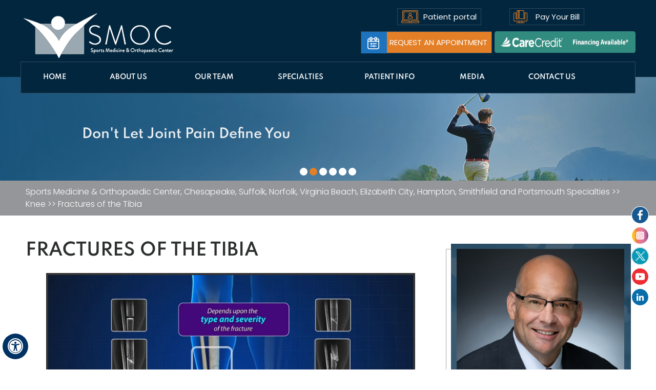

--- FILE ---
content_type: text/html; charset=UTF-8
request_url: https://www.smoc-pt.com/fractures-of-tibia-orthopeadic-spine-sports-surgeons-chesapeake-suffolk/
body_size: 82738
content:
  <!DOCTYPE html>
 <html lang="en">

 <head>
     
     <title>Tibia Fractures Treatment Suffolk VA | Knee Fracture Treatment Chesapeake, Virginia Beach</title><meta name="description" content="Knee surgeons at Sports Medicine & Orthopaedic Center in Chesapeake, Suffolk and Virginia Beach, VA treat tibia fractures include transverse, oblique, comminuted, spiral, stable, displaced, open and stress fracture."><meta name="keywords" content="tibia fractures treatment, tibia fractures, transverse fracture, oblique fracture, comminuted fracture, spiral fracture, stable fracture, displaced fracture, open fracture, stress fracture, knee fracture, knee doctor, knee physician, knee specialist, knee surgeon">
     
     <meta property="og:title" content="" />
     <meta property="og:description" content="" />
     <meta http-equiv="Content-Type" content="text/html; charset=UTF-8">
<meta content="SKYPE_TOOLBAR_PARSER_COMPATIBLE" name="SKYPE_TOOLBAR">
<meta name="viewport" content="width=device-width, initial-scale=1, minimum-scale=1, user-scalable=1" />
<!-- Start cookies banner --><script defer src="https://ckm.yourpractice.online/2294wkn6xoDq5Gw/script.js" type="text/javascript"></script><!-- End cookies banner -->

<style>@font-face {font-family: 'fontello';src: url('/fonts/fontello.eot');src: url('/fonts/fontello.eot#iefix') format('embedded-opentype'),url('/fonts/fontello.woff') format('woff'),url('/fonts/fontello.ttf') format('truetype'),url('/fonts/fontello.svg#fontello') format('svg');font-weight: normal;font-style: normal;font-display: swap;}@font-face {font-family: 'Poppins';src: url('/fonts/Poppins-Bold.woff2') format('woff2'),url('/fonts/Poppins-Bold.woff') format('woff');font-weight: bold;font-style: normal;font-display: swap;}@font-face {font-family: 'Poppins';src: url('/fonts/Poppins-BlackItalic.woff2') format('woff2'),url('/fonts/Poppins-BlackItalic.woff') format('woff');font-weight: 900;font-style: italic;font-display: swap;}@font-face {font-family: 'Poppins';src: url('/fonts/Poppins-Black.woff2') format('woff2'),url('/fonts/Poppins-Black.woff') format('woff');font-weight: 900;font-style: normal;font-display: swap;}@font-face {font-family: 'Poppins';src: url('/fonts/Poppins-BoldItalic.woff2') format('woff2'),url('/fonts/Poppins-BoldItalic.woff') format('woff');font-weight: bold;font-style: italic;font-display: swap;}@font-face {font-family: 'Poppins';src: url('/fonts/Poppins-ExtraBold.woff2') format('woff2'),url('/fonts/Poppins-ExtraBold.woff') format('woff');font-weight: bold;font-style: normal;font-display: swap;}@font-face {font-family: 'Poppins';src: url('/fonts/Poppins-ExtraBoldItalic.woff2') format('woff2'),url('/fonts/Poppins-ExtraBoldItalic.woff') format('woff');font-weight: bold;font-style: italic;font-display: swap;}@font-face {font-family: 'Poppins';src: url('/fonts/Poppins-ExtraLightItalic.woff2') format('woff2'),url('/fonts/Poppins-ExtraLightItalic.woff') format('woff');font-weight: 200;font-style: italic;font-display: swap;}@font-face {font-family: 'Poppins';src: url('/fonts/Poppins-Light.woff2') format('woff2'),url('/fonts/Poppins-Light.woff') format('woff');font-weight: 300;font-style: normal;font-display: swap;}@font-face {font-family: 'Poppins';src: url('/fonts/Poppins-Italic.woff2') format('woff2'),url('/fonts/Poppins-Italic.woff') format('woff');font-weight: normal;font-style: italic;font-display: swap;}@font-face {font-family: 'Poppins';src: url('/fonts/Poppins-ExtraLight.woff2') format('woff2'),url('/fonts/Poppins-ExtraLight.woff') format('woff');font-weight: 200;font-style: normal;font-display: swap;}@font-face {font-family: 'Poppins';src: url('/fonts/Poppins-Medium.woff2') format('woff2'),url('/fonts/Poppins-Medium.woff') format('woff');font-weight: 500;font-style: normal;font-display: swap;}@font-face {font-family: 'Poppins';src: url('/fonts/Poppins-LightItalic.woff2') format('woff2'),url('/fonts/Poppins-LightItalic.woff') format('woff');font-weight: 300;font-style: italic;font-display: swap;}@font-face {font-family: 'Poppins';src: url('/fonts/Poppins-MediumItalic.woff2') format('woff2'),url('/fonts/Poppins-MediumItalic.woff') format('woff');font-weight: 500;font-style: italic;font-display: swap;}@font-face {font-family: 'Poppins';src: url('/fonts/Poppins-Thin.woff2') format('woff2'),url('/fonts/Poppins-Thin.woff') format('woff');font-weight: 100;font-style: normal;font-display: swap;}@font-face {font-family: 'Poppins';src: url('/fonts/Poppins-SemiBoldItalic.woff2') format('woff2'),url('/fonts/Poppins-SemiBoldItalic.woff') format('woff');font-weight: 600;font-style: italic;font-display: swap;}@font-face {font-family: 'Poppins';src: url('/fonts/Poppins-SemiBold.woff2') format('woff2'),url('/fonts/Poppins-SemiBold.woff') format('woff');font-weight: 600;font-style: normal;font-display: swap;}@font-face {font-family: 'Poppins';src: url('/fonts/Poppins-Regular.woff2') format('woff2'),url('/fonts/Poppins-Regular.woff') format('woff');font-weight: normal;font-style: normal;font-display: swap;}@font-face {font-family: 'Poppins';src: url('/fonts/Poppins-ThinItalic.woff2') format('woff2'),url('/fonts/Poppins-ThinItalic.woff') format('woff');font-weight: 100;font-style: italic;font-display: swap;}@font-face {font-family: 'Spartan';src: url('/fonts/Spartan-ExtraBold.woff2') format('woff2'),url('/fonts/Spartan-ExtraBold.woff') format('woff');font-weight: bold;font-style: normal;font-display: swap;}@font-face {font-family: 'Spartan';src: url('/fonts/Spartan-Black.woff2') format('woff2'),url('/fonts/Spartan-Black.woff') format('woff');font-weight: 900;font-style: normal;font-display: swap;}@font-face {font-family: 'Spartan';src: url('/fonts/Spartan-Medium.woff2') format('woff2'),url('/fonts/Spartan-Medium.woff') format('woff');font-weight: 500;font-style: normal;font-display: swap;}@font-face {font-family: 'Spartan';src: url('/fonts/Spartan-Bold.woff2') format('woff2'),url('/fonts/Spartan-Bold.woff') format('woff');font-weight: bold;font-style: normal;font-display: swap;}@font-face {font-family: 'Spartan';src: url('/fonts/Spartan-ExtraLight.woff2') format('woff2'),url('/fonts/Spartan-ExtraLight.woff') format('woff');font-weight: 200;font-style: normal;font-display: swap;}@font-face {font-family: 'Spartan';src: url('/fonts/Spartan-Light.woff2') format('woff2'),url('/fonts/Spartan-Light.woff') format('woff');font-weight: 300;font-style: normal;font-display: swap;}@font-face {font-family: 'Spartan';src: url('/fonts/Spartan-Thin.woff2') format('woff2'),url('/fonts/Spartan-Thin.woff') format('woff');font-weight: 100;font-style: normal;font-display: swap;}@font-face {font-family: 'Spartan';src: url('/fonts/Spartan-Regular.woff2') format('woff2'),url('/fonts/Spartan-Regular.woff') format('woff');font-weight: normal;font-style: normal;font-display: swap;}@font-face {font-family: 'Spartan';src: url('/fonts/Spartan-Thin.woff2') format('woff2'),url('/fonts/Spartan-Thin.woff') format('woff');font-weight: 100;font-style: normal;font-display: swap;}@font-face {font-family: 'Spartan';src: url('/fonts/Spartan-SemiBold.woff2') format('woff2'),url('/fonts/Spartan-SemiBold.woff') format('woff');font-weight: 600;font-style: normal;font-display: swap;}body,h1,h2,h3,h4,h5,h6,p,ol,ul,li {margin: 0px;padding: 0px;}body {overflow-x: hidden;overflow-y: scroll;position: relative;font: normal 14px/20px Verdana, Arial, Helvetica, sans-serif;}ul li {list-style: none;}img {border: 0px;max-width: 100%;vertical-align: middle;}a,a:hover {text-decoration: none;color: inherit;}*,::after,::before {-webkit-box-sizing: border-box;-khtml-box-sizing: border-box;-moz-box-sizing: border-box;-ms-box-sizing: border-box;-o-box-sizing: border-box;box-sizing: border-box;}a:focus {outline: 1px dotted #000;}a:focus-within {outline: 1px dotted #000;}.font-icon::before {content: attr(data-icon);font-family: "fontello";}.hr {padding: 10px 0px;background: url(https://assets.yourpractice.online/2294/hr-b.gif) repeat-x left center;}.tel1,.tel2,.tel3,.tel4,.tel5,.tel6,.tel7,.tel8,.tel9 {display: inline-block;}.clear-float {clear: both;}.nodisplay {display: none;}.fluid-div,.theme-L,.theme-R {width: 100%;height: 100%;}.theme-L,.theme-R {position: absolute;z-index: 1;padding: 0px;margin: 0px;top: 0px;}.theme-L {left: -100%;}.theme-R {right: -100%;}.table-div,.form-table {width: 100%;display: table;table-layout: fixed;}.table-row,.form-row {display: table-row;}.table-cell,.form-cell {display: table-cell;vertical-align: top;}.img-l {float: left;}.img-r {float: right;}.img-c,.textCenter {text-align: center;}.videoBorder,.multiBorder {position: relative;margin: 15px auto;}.videoBorder {width: 90%;padding: 53% 0px 0px 0px;}.videoBorder iframe,.videoBorder embed {position: absolute;margin: 0px;padding: 0px;border: 4px solid #333;width: 100%;height: 100%;top: 0px;left: 0px;z-index: 1;}.videos-list li{background: none !important;text-align: center;width: 49%;display: inline-block;}.multiBorder {width: 100%;}.multiBorder iframe,.multiBorder embed {margin: 0px;padding: 0px;border: 0px;width: 100%;}.playBtn {position: absolute;left: 50%;top: 50%;margin: -64px 0 0 -64px;}.ytLoader {cursor: pointer;border: 4px solid #333;}.rslides {width: 100%;height: 100%;position: relative;}.rslides .slider {display: none;width: 100%;height: 100%;position: absolute;left: 0px;top: 0px;-webkit-backface-visibility: hidden;backface-visibility: hidden;}#Banner {position: relative;}.Banner-Tabs {position: absolute;z-index: 8;}.Banner-Tabs li a {display: block;width: 100%;height: 100%;}.Banner_auto,.Banner_nav {position: absolute;z-index: 9;display: block;width: 20px;height: 20px;bottom: 5px;text-align: center;}.Banner_auto {left: 30px;}.Banner_auto span,.Banner_nav span {position: absolute;z-index: 1;display: none;background: rgba(255, 255, 255, 0.7);bottom: 100%;font: normal 12px/20px Verdana, Arial, Helvetica, sans-serif;color: #000;padding: 2px 5px 5px 5px;}.Banner_auto span {left: 50%;-webkit-transform: translate(-50%, 0);transform: translate(-50%, 0);}.slidePrev::before,.slideNext::before,.slidePlay::before,.slidePause::before {font-family: 'fontello';}.slidePlay::before {content: '\e815';}.slidePause::before {content: '\e814';}.slidePrev::before {content: '\e80e';}.slideNext::before {content: '\e810';}.Banner_auto:hover span,.Banner_nav:hover span {display: block;}.nbs-flexisel-container {position: relative;max-width: 100%;}.nbs-flexisel-ul {position: relative;width: 99999px;margin: 0px;padding: 0px;text-align: center;overflow: auto;display: none;}.nbs-flexisel-inner {position: relative;overflow: hidden;margin: 0px auto;width: 95%;}.nbs-flexisel-item {float: left;margin: 0px;padding: 0px;cursor: pointer;position: relative;}.nbs-flexisel-item img {cursor: pointer;position: relative;margin: 10px 0px;}.nbs-flexisel-nav-left,.nbs-flexisel-nav-right {position: absolute;z-index: 99;margin: 0px;padding: 0px;top: 0px;height: 100%;width: 20px;cursor: pointer;}.nbs-flexisel-nav-left,.nbs-flexisel-nav-left::before {left: 0px;}.nbs-flexisel-nav-right,.nbs-flexisel-nav-right::before {right: 0px;}.nbs-flexisel-nav-left::before,.nbs-flexisel-nav-right::before {font: normal 20px/30px 'fontello';position: absolute;text-align: center;top: 50%;-webkit-transform: translate(0, -50%);transform: translate(0, -50%);}.nbs-flexisel-nav-left::before {content: '\e80e';}.nbs-flexisel-nav-right::before {content: '\e810';}.nbs-flexisel-nav-left.disabled,.nbs-flexisel-nav-right.disabled {opacity: 0.4;}#Scroller {cursor: pointer;right: 5px;position: fixed;z-index: 9999;width: 42px;height: 42px;text-align: center;bottom: 10px;display: none;opacity: 0.7;}#Scroller:hover {opacity: 1;}#Scroller span {font: normal 12px/20px Verdana, Arial, Helvetica, sans-serif;background: rgba(255, 255, 255, 1);position: absolute;right: 95%;z-index: -1;padding: 0px 15px 0px 10px;top: 50%;-webkit-transform: translate(0, -50%);transform: translate(0, -50%);display: none;}#Scroller:hover span {display: block;}#Scroller a {display: block;width: 100%;height: 100%;position: relative;z-index: 1;}#Scroller a::before {position: absolute;z-index: 9;left: 50%;top: 50%;font-family: 'fontello';-webkit-transform: translate(-50%, -50%);transform: translate(-50%, -50%);font-size: 16px;}#Scroller.scrollUp a::before {content: '\e80f';}#Scroller.scrollDown a::before {content: '\e80d';}#Container,header,nav,section,footer,#Content-Container,#Footer-Container,#Access-Container,#Banner-Container,#Banner-Container-S {width: 100%;margin: 0px;padding: 0px;position: relative;}#Container {overflow: hidden;}#Content,#Sidebar {position: relative;}header.stickyHeader {width: 100%;z-index: 9;position: absolute;}header.stickyHeader {top: 0px;}header.stickyHeader,header.stickyHeader.stickyAnimate {-webkit-transition: all 0.2s ease;transition: all 0.2s ease;}header.stickyHeader.stickyAnimate {position: fixed;}#Main-Menu {display: block;}#Mobile-Menu {display: none;}.menu {font-size: 0px;}.menu li {display: inline-block;vertical-align: top;position: relative;text-align: center;}.menu li a {display: block;}.menu ul {position: absolute;z-index: 999;left: 0px;display: none;}.menu ul ul {left: 100%;top: 0px;}.menu ul li {height: auto;text-align: left;display: block;}.menu li:hover > ul,.menu li:focus > ul {display: block;}.menu li:focus-within > ul {display: block;}.menu li:last-child ul {right: 0px;left: auto;}.menu li:last-child li ul,.menu li:last-child li:last-child ul {right: 100%;}.menu-home a {width: 100%;height: 100%;}.menu-home a::before {vertical-align: middle;margin: auto;}.toggleMenu {text-align: center;padding: 2px;}.toggleMenu a {display: block;padding: 5px;}.toggleMenu span {display: inline-block;vertical-align: middle;margin: 0px 10px;width: 40px;height: 30px;font-size: 26px;line-height: 30px;}.parentMenu li {position: relative;overflow: hidden;}.parentMenu li a {padding: 10px 5px 10px 10px;display: block;position: relative;z-index: 1;}.parentMenu li ul {display: none;}.parentMenu li ul li a {padding: 10px 5px 10px 20px;}.parentMenu li li ul li a {padding: 10px 5px 10px 40px;}.parentMenu li li li ul li a {padding: 10px 5px 10px 60px;}.parentMenu li li li li ul li a {padding: 10px 5px 10px 80px;}.dropMenu {width: 100%;position: absolute;right: 0px;top: 0px;z-index: 0;display: block;cursor: pointer;}.dropMenu::after {font-family: 'fontello';position: absolute;right: 15px;top: 50%;-webkit-transform: translate(0, -50%);-moz-transform: translate(0, -50%);-ms-transform: translate(0, -50%);-o-transform: translate(0, -50%);transform: translate(0, -50%);}.parentMenu li.parentList > a:first-child,.parentMenu li li.subparentList > a:first-child {display: inline-block;}.parentList > .dropMenu::after,.parentList .subparentList > .dropMenu::after {content: '\e810';}.parentList:hover > .dropMenu::after,.parentList.actMenu > .dropMenu::after,.parentList .subparentList:hover > .dropMenu::after,.parentList .subparentList.actMenu > .dropMenu::after {content: '\e80d';}.Wrapper {z-index: 9999;}.Wrapper.mobileMenu {position: absolute;width: 100%;left: 0px;display: none;}.Wrapper.slideMenu {position: fixed;width: 90%;top: 0px;display: block;height: 100%;overflow-y: scroll;}#Container.slideLeft .Wrapper.slideMenu {left: -90%;-webkit-transition: left .90s ease-in-out;-moz-transition: left .90s ease-in-out;-ms-transition: left .90s ease-in-out;-o-transition: left .90s ease-in-out;transition: left .90s ease-in-out;}#Container.slideLeft .Wrapper.slideMenu.showMenu {left: 0px;}#Container.slideRight .Wrapper.slideMenu {right: -90%;-webkit-transition: right .90s ease-in-out;-moz-transition: right .90s ease-in-out;-ms-transition: right .90s ease-in-out;-o-transition: right .90s ease-in-out;transition: right .90s ease-in-out;}#Container.slideRight .Wrapper.slideMenu.showMenu {right: 0px;}#Container.slideLeft {left: 0px;-webkit-transition: left .90s ease-in-out;-moz-transition: left .90s ease-in-out;-ms-transition: left .90s ease-in-out;-o-transition: left .90s ease-in-out;transition: left .90s ease-in-out;}#Container.slideLeft.slideContainer {left: 90%;background: rgba(0, 0, 0, 0.4);}#Container.slideRight {right: 0px;-webkit-transition: right .90s ease-in-out;-moz-transition: right .90s ease-in-out;-ms-transition: right .90s ease-in-out;-o-transition: right .90s ease-in-out;transition: right .90s ease-in-out;}#Container.slideRight.slideContainer {right: 90%;background: rgba(0, 0, 0, 0.4);}.menuClose {position: absolute;z-index: 9;right: 0px;width: 70px;}.menuClose a {display: block;padding: 5px 20px 5px 10px;color: #fff;font-size: 0px;}.menuClose a span::before {font-family: 'fontello';content: '\e816';position: absolute;right: 5px;top: 5px;font-size: 16px !important;}.Wrapper .socialIcons,.Wrapper .socialIcons ul,.Wrapper .socialIcons li {margin: 0px;padding: 0px;}.Wrapper .socialIcons li {display: inline-block;vertical-align: top;}.navigation {font-weight: bold;}.navigation a {font-weight: normal;}.textMain a:hover {text-decoration: underline;}.textMain p {font: 300 15px/27px 'Poppins', sans-serif;padding: 5px 0px 15px 0px;color: #000;}.textMain ul {padding: 0px 0px 10px 0px;}.textMain ol {padding: 0px 0px 10px 30px;}.textMain ul li,.textMain ol ul li {background: url(https://assets.yourpractice.online/2294/bullet-b.gif) no-repeat 10px 12px;padding: 5px 5px 5px 30px;}.textMain ol li {padding: 5px 5px 5px 5px;list-style: decimal;}.textMain ul ul,.textMain ol ol {padding: 0px 5px 5px 20px;}.textMain ul ul li {background: none;padding: 5px;list-style: circle;}.textMain ol ol li {padding: 5px;list-style-type: lower-alpha;}.textMain ol ul li {list-style: none;}.textMain ul ul ul li {list-style: square;}.textMain ol ol ol li {list-style: lower-roman;}.textMain li p {padding: 5px;}.textMain h1 {padding: 10px 0px 10px 0px;}.textMain h1 span,.textMain h2 span {display: block;}.textMain h2,.textMain h3,.textMain h4,.hTag2,.hTag3,.hTag4 {padding: 15px 0px 5px 0px;}.textMain h1 a,.textMain h2 a,.textMain h3 a,.textMain h4 a,.hTag2 a,.hTag3 a,.hTag4 a {text-decoration: none;}.textMainBold,.textMain strong {font-weight: 600;}.textMain p.textMainBold {padding: 15px 0px 5px 0px;}.textMain em {font-style: italic;}.PDFtext {font: normal 12px Verdana, Arial, Helvetica, sans-serif;color: #999;}.mandatory {font: normal 14px Verdana, Arial, Helvetica, sans-serif;color: #F00;}.ypo-showcase {position: absolute;bottom: 10px;left: 10px;}.showcase {padding: 5px;border: 1px solid #003263;}.ypo-l {padding: 10px;background: #fff;text-align: right;}.ypo-r {background: #efefef;padding: 10px;text-align: left;}.ypo-l img,.ypo-r img {border: 1px solid #003263;padding: 2px;}.ypo-l img {margin: 0px 15px 10px 0px;float: left;}.ypo-r img {margin: 0px 0px 10px 15px;float: right;}.textMain .blog-posts ul,.textMain .blog-posts li,.textMain .pagelet-posts ul,.textMain .pagelet-posts li {margin: 0px;padding: 0px;background: none;}.textMain .blog-posts li,.textMain .pagelet-posts li {padding: 15px 0px;border-bottom: 1px solid #ccc;}.textMain .blog-posts li h3 a,.textMain .pagelet-posts li h3 a {text-decoration: none;}.textMain .blog-posts li p,.textMain .pagelet-posts li p {padding: 10px 0px !important;margin: 0px !important;}.textMain .blog-posts li .read-more,.textMain .pagelet-posts li .read-more {display: inline-block;}.textMain .blog-posts li .read-more a,.textMain .pagelet-posts li .read-more a {display: block;padding: 10px 15px;border: 2px solid #333;border-radius: 10px;text-decoration: none;}.mediaList {margin: 0px;padding: 10px 0px;}.textMain .mediaList ul {margin: 0px;padding: 0px;}.textMain .mediaList li {display: inline-block;list-style: none;padding: 0px;margin: 5px 3px;border-radius: 5px;background: none;border: 2px solid #ccc;}.mediaList li a {display: block;padding: 5px 10px 5px 10px;text-decoration: none;}.mediaList li a::before {font-family: 'fontello';margin-right: 10px;}.info a::before {content: '\e80b';}.video a::before {content: '\e808';}.accordion {margin: 10px 0px;}.accordTitle,.textMain .accordTitle {padding: 12px 55px;margin: 10px 0px 2px;font: 600 20px/26px 'Spartan', sans-serif;position: relative;cursor: pointer;border-radius: 35px;background: #1e73be;color: #fff;}.accordTitle::before,.textMain .accordTitle:before {position: absolute;content: '';background: #e37f26;width: 55px;height: 100%;right: 0;top: 0;border-radius: 0px 35px 35px 0px;}.accordTitle::after,.textMain .accordTitle::after {font-family: 'fontello';position: absolute;right: 22px;top: 14px;color: #fff;}.accordTitle::after,.textMain .accordTitle::after {content: '\E80B';}.accordTitle.showAccord,.textMain .accordTitle.showAccord {background: #02263e;}.accordTitle.showAccord::before,.textMain .accordTitle.showAccord::before {background: #e37f26;}.accordTitle.showAccord::after,.textMain .accordTitle.showAccord::after {content: '\e80c';}.accordTitle a,.textMain .accordTitle a {padding: 5px 10px;display: inline-block;text-decoration: none;}.accordContent,.textMain .accordContent {display: none;padding: 40px 15px 20px 55px;}.subList {text-align: center;padding: 10px 0px;margin: 10px 0px;}.textMain .subList ul,.textMain .subList li {padding: 0px;margin: 0px;background: none;}.textMain .subList li {vertical-align: top;width: 250px;display: inline-block;background: #1578ba;margin: 5px;border-radius: 2px;position: relative;padding: 0;line-height: 20px;transition: 0.5s linear;border: 2px solid #1578ba;}.textMain .subList li:before {position: absolute;content: '\e810';font-family: "fontello";right: 20px;color: #fff;top: 0;bottom: 0;margin: auto;height: 20px;font-size: 10px;transition: 0.5s ease;}.textMain .subList li:hover {background: #fff;}.textMain .subList li:hover a {color: #1578ba;}.textMain .subList li:hover:before {right: 15px;color: #1578ba;}.textMain .subList li a {display: flex;text-decoration: none;color: #fff;padding: 5px 30px 5px 20px;height: 55px;align-items: center;transition: 0.5s linear;}.relList {padding: 10px 0px;}.textMain .relList ul,.textMain .relList li {padding: 0px;margin: 0px;background: none;}.textMain .relList li {display: inline-block;vertical-align: top;padding: 2px;margin: 3px 0px;}.textMain .relList li a {display: block;text-decoration: none;}.notImg {width: 100px;height: 100px;border-radius: 50%;font: normal 60px/100px Verdana, Arial, Helvetica, sans-serif;margin: 0px auto;text-align: center;}.notImg::before {font-family: 'fontello';line-height: 100px;content: '\e817';}.textMain .notFound {font: normal 20px/30px Verdana, Arial, Helvetica, sans-serif;text-align: center;padding: 50px 0px;}.textMain .notFound h2 {font: normal 100px/120px Verdana, Arial, Helvetica, sans-serif;}.textMain .notFound h2 span {font: normal 50px/60px Verdana, Arial, Helvetica, sans-serif;}.thankImg {width: 100px;height: 100px;border-radius: 50%;font: normal 60px/100px Verdana, Arial, Helvetica, sans-serif;background: #060;color: #fff;margin: 0px auto;text-align: center;}.dfw-whitemode .thankImg {background: #00e;color: #fff;}.dfw-blackmode .thankImg {background: #fc0;color: #000;}.thankImg::before {font-family: 'fontello';line-height: 100px;content: '\e813';}.textMain .thankYou {font: normal 16px/30px Verdana, Arial, Helvetica, sans-serif;text-align: center;padding: 50px 0px;}.textMain .thankYou h2 {font: normal 60px/100px Verdana, Arial, Helvetica, sans-serif;}.textMain .thankYou h2 span {font: normal 60px/100px Verdana, Arial, Helvetica, sans-serif;display: inline-block;color: #060;}.pdf-icon::before {font-family: 'fontello';}.pdf-icon::before {content: '\f1c1';color: red;font-size: 20px;margin-right: 10px;}.adobe {background: url(https://assets.yourpractice.online/2294/adobe.png) no-repeat 10px 10px #f8f8f8;border: 1px solid #d7d7d7;max-width: 450px;position: relative;font: 400 11px/14px Verdana, Arial, Helvetica, sans-serif;padding: 5px 10px 10px 50px;z-index: 99;margin: 30px 0px 10px 0px;}.adobe span {font-weight: 600;display: block;}.textMain .adobeMore {background: #e11c23;display: inline-block;vertical-align: top;text-transform: uppercase;font: 600 11px/14px Verdana, Arial, Helvetica, sans-serif;}.textMain .adobeMore a {padding: 10px 20px;display: block;text-decoration: none;color: #fff;}.textMain .adobeMore a:hover {color: #fff;}.adobeRec {background: #e11c23;color: #fff;position: absolute;top: -26px;padding: 5px 15px 5px 25px;left: -10px;}.adobeRec::before {content: '';z-index: 2;position: absolute;bottom: -20px;left: 0px;border-top: 10px solid #e11c23;border-left: 10px solid transparent;border-bottom: 10px solid transparent;}.dfwOff,.dfwOn {display: none;}.dfwActive.dfwOff,.dfwActive.dfwOn {display: block;}.dfwOff {position: fixed;z-index: 99999;left: 5px;bottom: 20px;width: 50px;height: 50px;}.dfwOff li {position: absolute;}.dfwOff.adaHide {left: -40px;}.adaOn {width: 100%;height: 100%;z-index: 1;}.adaOn span {width: 100%;height: 100%;display: block;font-family: 'fontello';font-size: 30px;}.adaOn span::before {position: absolute;top: 50%;left: 50%;-webkit-transform: translate(-50%, -50%);transform: translate(-50%, -50%);}.adaClose {font: bold 11px/24px Verdana, Arial, Helvetica, sans-serif;color: #fff;left: 50%;top: 50%;-webkit-transform: translate(-50%, -50%);transform: translate(-50%, -50%);}.adaClose a {border-radius: 5px;display: block;padding: 0px 8px;background: #003263;}.dfwOff:hover .adaClose,.dfwOff:focus .adaClose {left: 85%;-webkit-transform: translate(0, -50%);transform: translate(0, -50%);}.dfwOff:focus-within .adaClose {left: 85%;-webkit-transform: translate(0, -50%);transform: translate(0, -50%);}.dfwClose {position: absolute;font: bold 11px/24px Verdana, Arial, Helvetica, sans-serif;left: 50%;top: 0px;z-index: -1;}.dfwClose a {border-radius: 0px 5px 5px 0px;display: block;padding: 0px 8px;background: #fff;border: 1px solid #000;color: #000;}.dfw-whitemode .dfwClose a {background: #000;border: 1px solid #000;color: #fff;}.dfw-blackmode .dfwClose a {background: #fff;border: 1px solid #fff;color: #000;}.dfw-greymode .dfwClose a {background: #ccc;border: 1px solid #000;color: #000;}.dfwOn.dfwActive.dfwHide .dfwClose {visibility: visible;left: 70%;}.dfwOn.dfwActive.dfwHide .dfwClose a {padding: 0px 30px 0px 8px;}.dfwOn.dfwActive.dfwHide .dfwClose a::before {position: absolute;z-index: 1;content: '\f29a';left: calc(100% - 24px);top: 50%;-webkit-transform: translate(0, -50%);transform: translate(0, -50%);font: 400 20px/24px 'fontello';}.dfwOn:hover .dfwClose,.dfwOn:focus .dfwClose,.dfwOn.dfwActive.dfwHide:hover .dfwClose,.dfwOn.dfwActive.dfwHide:focus .dfwClose {left: 100%;}.dfwOn:focus-within .dfwClose,.dfwOn.dfwActive.dfwHide:focus-within .dfwClose {left: 100%;}.dfwOn {position: fixed;left: 0px;top: 50%;-webkit-transform: translate(0, -50%);transform: translate(0, -50%);font: normal 12px/20px Verdana, Arial, Helvetica, sans-serif;z-index: 9999;width: 200px;background: #fff;border: 1px solid #000;color: #000;}.dfwOn.dfwHide {left: -200px;}.dfwOn li {border-bottom: 1px dotted #ccc;}.dfwOn li:last-child {border-bottom: none;}.dfwOn li a {padding: 10px 15px;display: block;}.dfwOn li a::before {margin-right: 10px;}.dfw-whitemode .dfwOn {background: #fff;border: 1px solid #000;color: #000;}.dfw-blackmode .dfwOn {background: #000;border: 1px solid #fff;color: #fff;}.dfwOff,.dfwOff.adaHide,.adaClose,.dfwOff:hover .adaClose,.dfwOff:focus .adaClose,.dfwClose,.dfwOn:hover .dfwClose,.dfwOn:focus .dfwClose,.dfwOn.dfwActive.dfwHide:hover .dfwClose,.dfwOn.dfwActive.dfwHide:focus .dfwClose,.dfwOn,.dfwOn.dfwHide {-webkit-transition: all 0.5s ease-in-out;transition: all 0.5s ease-in-out;}.dfwOff:focus-within .adaClose,.dfwOn:focus-within .dfwClose,.dfwOn.dfwActive.dfwHide:focus-within .dfwClose {-webkit-transition: all 0.5s ease-in-out;transition: all 0.5s ease-in-out;}.dfwHead {font: bold 14px/20px Verdana, Arial, Helvetica, sans-serif;padding: 15px;position: relative;z-index: 1;background: #fff;}.dfw-whitemode .dfwHead,.dfw-whitemode .dfwHide {background: #fff;color: #000;}.dfw-blackmode .dfwHead,.dfw-blackmode .dfwHide {background: #000;color: #fff;}.dfw-greymode #Container {-webkit-filter: grayscale(100%);filter: grayscale(100%);}.dfw-invertmode #Container {-webkit-filter: invert(100%);filter: invert(100%);}.dfw-whitemode .dfwHide a {border: 2px solid #000;}.dfw-blackmode .dfwHide a {border: 2px solid #fff;}.dfwHide .dfwHide {right: -10px;}.dfwHide .dfwHide a {padding-left: 20px;}.dfwHide.dfwOn:hover .dfwHide,.dfwHide.dfwOn:focus .dfwHide {right: -65px;}.dfwHide.dfwOn:focus-within .dfwHide {right: -65px;}.dfwHide.dfwOn:hover .dfwHide a,.dfwHide.dfwOn:focus .dfwHide a {padding-left: 50px;}.dfwHide.dfwOn:focus-within .dfwHide a {padding-left: 50px;}.dfw-skip {overflow: hidden;vertical-align: top;right: 5px;top: 0px;position: absolute;font: normal 12px/20px Verdana, Arial, Helvetica, sans-serif;display: none;z-index: 99;padding: 2px;}#skip-header.dfw-skip {top: 0px;}#skip-sidebar.dfw-skip {right: 0px;}.dfw-skip a {display: block;padding: 0px 5px;}.dfw-whitemode #Container,.dfw-whitemode #Container:not(a) {color: #000;}.dfw-whitemode #Container a,.dfw-whitemode #Container * a,.dfw-whitemode #Container a:hover,.dfw-whitemode #Container * a:hover,.dfw-whitemode #dfw-WhiteMode.dfw-active a {color: #00e;}.dfw-blackmode #Container,.dfw-blackmode #Container:not(a) {color: #fff;}.dfw-blackmode #Container a,.dfw-blackmode #Container * a,.dfw-blackmode #Container a:hover,.dfw-blackmode #Container * a:hover,.dfw-blackmode #dfw-BlackMode.dfw-active a {color: #fc0;}.dfw-greymode #Container,.dfw-greymode #Container:not(a) {color: #333;}.dfw-greymode #Container a,.dfw-greymode #Container * a,.dfw-greymode #Container a:hover,.dfw-greymode #Container * a:hover,.dfw-greymode #dfw-GreyMode.dfw-active a {color: #000;}.accessible_on .theme-L,.accessible_on .theme-R,.accessible_on #Container::after,.accessible_on #Container::before,.accessible_on .menu li.menu-home a::before {display: none;}.accessible_on .social-logo li span,.accessible_on #Content,.accessible_on #Sidebar,.accessible_on .dfw-skip {display: block;}.dfw-whitemode,.dfw-whitemode .dfw-skip {background: #fff;}.dfw-blackmode,.dfw-blackmode .dfw-skip {background: #000;}.dfw-greymode .dfw-skip,.dfw-greymode #dfw-GreyMode.dfw-active a,.dfw-greymode .menu ul,.dfw-greymode .Wrapper {background: #ccc;}.dfw-whitemode .menu ul,.dfw-whitemode .Wrapper {background: #eee;}.dfw-blackmode .menu ul,.dfw-blackmode .Wrapper,.dfw-blackmode .textMain .useFul li span,.dfw-greymode .notImg,.dfw-greymode .thankImg {background: #333;}.dfw-whitemode .notImg,.dfw-whitemode .thankImg {background: #00e;}.dfw-blackmode .notImg,.dfw-blackmode .thankImg {background: #fc0;}.accessible_on .textMain,.accessible_on .textMain h1,.accessible_on .textMain h1 span,.accessible_on .textMain h2,.accessible_on .textMain h2 span,.accessible_on .textMain h3,.accessible_on .textMain h3 span,.accessible_on .textMain h4,.accessible_on .textMain h4 span,.accessible_on .navigation,.accessible_on .PDFtext,.accessible_on .notFound {color: inherit !important;}.accessible_on .parentMenu li,.accessible_on .textMain .relList li,.accessible_on .textMain .subList li,.accessible_on .ypo-l,.accessible_on .ypo-r,.accessible_on .textMain ul ul li,.accessible_on .menu-home a,.accessible_on .textMain .mediaList li,.accessible_on .menu li li,.accessible_on .textMain .useFul li {background: none !important;}.dfw-whitemode .dfw-skip,.dfw-whitemode .showcase,.dfw-whitemode .ypo-l img,.dfw-whitemode .ypo-r img {border: 1px solid #000;}.dfw-blackmode .dfw-skip,.dfw-blackmode .showcase,.dfw-blackmode .ypo-l img,.dfw-blackmode .ypo-r img {border: 1px solid #fff;}.dfw-greymode .dfw-skip,.dfw-greymode .showcase,.dfw-greymode .ypo-l img,.dfw-greymode .ypo-r img {border: 1px solid #333;}.dfw-whitemode .textMain .mediaList li,.dfw-whitemode .textMain .relList li,.dfw-whitemode .textMain .subList li {border: 2px solid #000;}.dfw-blackmode .textMain .mediaList li,.dfw-blackmode .textMain .relList li,.dfw-blackmode .textMain .subList li,.dfw-blackmode .cookie-main li.cookie-button a {border: 2px solid #fff;}.dfw-greymode .textMain .mediaList li,.dfw-greymode .textMain .relList li,.dfw-greymode .textMain .subList li,.dfw-greymode .cookie-main li.cookie-button a {border: 2px solid #333;}.dfw-whitemode .videoBorder iframe {border: 4px solid #000;}.dfw-blackmode .videoBorder iframe {border: 4px solid #fff;}.dfw-greymode .videoBorder iframe {border: 4px solid #333;}.dfw-whitemode .ypo-l,.dfw-whitemode .ypo-r,.dfw-whitemode .accordContent,.dfw-whitemode .textMain .accordContent {border-bottom: 1px dashed #000;}.dfw-blackmode .ypo-l,.dfw-blackmode .ypo-r,.dfw-blackmode .accordContent,.dfw-blackmode .textMain .accordContent {border-bottom: 1px dashed #fff;}.dfw-greymode .ypo-l,.dfw-greymode .ypo-r,.dfw-greymode .accordContent,.dfw-greymode .textMain .accordContent {border-bottom: 1px dashed #333;}.accessible_on .social-logo,.accessible_on .social-logo li,.accessible_on .menu li.menu-home {width: auto;}.accessible_on .social-logo li {height: auto;}.accessible_on .social-logo li a {padding: 5px 10px;}.accessible_on a:focus {outline: 2px solid #F00;}.accessible_on a:focus-within {outline: 2px solid #F00;}.dfw-whitemode .hr,.dfw-greymode .hr {background: url(https://assets.yourpractice.online/2294/hr-b.gif) repeat-x left center;}.dfw-blackmode .hr {background: url(https://assets.yourpractice.online/2294/hr-w.gif) repeat-x left center;}.dfw-whitemode .ypo-logo img {-webkit-filter: invert(100%);filter: invert(100%);}.dfw-blackmode .ypo-logo img {-webkit-filter: invert(0);filter: invert(0);}.dfw-whitemode .textMain ul li {background: url(https://assets.yourpractice.online/2294/bullet-b.gif) no-repeat 15px 15px;}.dfw-blackmode .textMain ul li {background: url(https://assets.yourpractice.online/2294/bullet-w.gif) no-repeat 15px 15px;}.dfw-whitemode #Container.slideRight.slideContainer,.dfw-whitemode #Container.slideLeft.slideContainer {background: rgba(0, 0, 0, 0.4);}.dfw-blackmode #Container.slideRight.slideContainer,.dfw-blackmode #Container.slideLeft.slideContainer {background: rgba(255, 255, 255, 0.4);}.dfw-greymode #Container.slideRight.slideContainer,.dfw-greymode #Container.slideLeft.slideContainer {background: rgba(204, 204, 204, 0.4);}.accessible_on .accordTitle,.accessible_on .textMain .accordTitle {border: none;padding: 10px 0px;margin: 0px;}.accessible_on .accordContent,.accessible_on .textMain .accordContent {border: none;display: block;padding: 0px;margin: 0px;}.dfw-blackmode .gdpCookie {background: rgba(0, 0, 0, 0.8);color: #fff;border: 1px solid #fff;}.dfw-greymode .gdpCookie {background: rgba(204, 204, 204, 0.8);color: #333;border: 1px solid #333;}.fileuploadmore_158167 div.fileupload {margin-left: 13%;}.post-article {margin-top: 20px;}#sun-pop {padding: 20px !important;}#sun-pop {top: 10% !important;width: 600px !important;}@media screen and (max-width: 640px) {#sun-pop {top: 10px !important;width: 90% !important; position: absolute !important;padding: 10px 15px !important;}.dfwOn li.table-cell {text-align: center;padding: 5px 0px;}.accessible_on .dfw-skip {display: none;}.videoBorder {padding: 57% 0px 0px 0px;}}@media screen and (max-width: 480px) {#Scroller {display: none;}.navRight {width: 270px;}.headRight ul li {margin: 2px 0px;}}@font-face {font-family: 'fontello';src: url('/fonts/fontello.eot');src: url('/fonts/fontello.eot#iefix') format('embedded-opentype'),url('/fonts/fontello.woff') format('woff'),url('/fonts/fontello.ttf') format('truetype'),url('/fonts/fontello.svg#fontello') format('svg');font-weight: normal;font-style: normal;font-display: swap;}@font-face {font-family: 'Poppins';src: url('/fonts/Poppins-Bold.woff2') format('woff2'),url('/fonts/Poppins-Bold.woff') format('woff');font-weight: bold;font-style: normal;font-display: swap;}@font-face {font-family: 'Poppins';src: url('/fonts/Poppins-BlackItalic.woff2') format('woff2'),url('/fonts/Poppins-BlackItalic.woff') format('woff');font-weight: 900;font-style: italic;font-display: swap;}@font-face {font-family: 'Poppins';src: url('/fonts/Poppins-Black.woff2') format('woff2'),url('/fonts/Poppins-Black.woff') format('woff');font-weight: 900;font-style: normal;font-display: swap;}@font-face {font-family: 'Poppins';src: url('/fonts/Poppins-BoldItalic.woff2') format('woff2'),url('/fonts/Poppins-BoldItalic.woff') format('woff');font-weight: bold;font-style: italic;font-display: swap;}@font-face {font-family: 'Poppins';src: url('/fonts/Poppins-ExtraBold.woff2') format('woff2'),url('/fonts/Poppins-ExtraBold.woff') format('woff');font-weight: bold;font-style: normal;font-display: swap;}@font-face {font-family: 'Poppins';src: url('/fonts/Poppins-ExtraBoldItalic.woff2') format('woff2'),url('/fonts/Poppins-ExtraBoldItalic.woff') format('woff');font-weight: bold;font-style: italic;font-display: swap;}@font-face {font-family: 'Poppins';src: url('/fonts/Poppins-ExtraLightItalic.woff2') format('woff2'),url('/fonts/Poppins-ExtraLightItalic.woff') format('woff');font-weight: 200;font-style: italic;font-display: swap;}@font-face {font-family: 'Poppins';src: url('/fonts/Poppins-Light.woff2') format('woff2'),url('/fonts/Poppins-Light.woff') format('woff');font-weight: 300;font-style: normal;font-display: swap;}@font-face {font-family: 'Poppins';src: url('/fonts/Poppins-Italic.woff2') format('woff2'),url('/fonts/Poppins-Italic.woff') format('woff');font-weight: normal;font-style: italic;font-display: swap;}@font-face {font-family: 'Poppins';src: url('/fonts/Poppins-ExtraLight.woff2') format('woff2'),url('/fonts/Poppins-ExtraLight.woff') format('woff');font-weight: 200;font-style: normal;font-display: swap;}@font-face {font-family: 'Poppins';src: url('/fonts/Poppins-Medium.woff2') format('woff2'),url('/fonts/Poppins-Medium.woff') format('woff');font-weight: 500;font-style: normal;font-display: swap;}@font-face {font-family: 'Poppins';src: url('/fonts/Poppins-LightItalic.woff2') format('woff2'),url('/fonts/Poppins-LightItalic.woff') format('woff');font-weight: 300;font-style: italic;font-display: swap;}@font-face {font-family: 'Poppins';src: url('/fonts/Poppins-MediumItalic.woff2') format('woff2'),url('/fonts/Poppins-MediumItalic.woff') format('woff');font-weight: 500;font-style: italic;font-display: swap;}@font-face {font-family: 'Poppins';src: url('/fonts/Poppins-Thin.woff2') format('woff2'),url('/fonts/Poppins-Thin.woff') format('woff');font-weight: 100;font-style: normal;font-display: swap;}@font-face {font-family: 'Poppins';src: url('/fonts/Poppins-SemiBoldItalic.woff2') format('woff2'),url('/fonts/Poppins-SemiBoldItalic.woff') format('woff');font-weight: 600;font-style: italic;font-display: swap;}@font-face {font-family: 'Poppins';src: url('/fonts/Poppins-SemiBold.woff2') format('woff2'),url('/fonts/Poppins-SemiBold.woff') format('woff');font-weight: 600;font-style: normal;font-display: swap;}@font-face {font-family: 'Poppins';src: url('/fonts/Poppins-Regular.woff2') format('woff2'),url('/fonts/Poppins-Regular.woff') format('woff');font-weight: normal;font-style: normal;font-display: swap;}@font-face {font-family: 'Poppins';src: url('/fonts/Poppins-ThinItalic.woff2') format('woff2'),url('/fonts/Poppins-ThinItalic.woff') format('woff');font-weight: 100;font-style: italic;font-display: swap;}@font-face {font-family: 'Spartan';src: url('/fonts/Spartan-ExtraBold.woff2') format('woff2'),url('/fonts/Spartan-ExtraBold.woff') format('woff');font-weight: bold;font-style: normal;font-display: swap;}@font-face {font-family: 'Spartan';src: url('/fonts/Spartan-Black.woff2') format('woff2'),url('/fonts/Spartan-Black.woff') format('woff');font-weight: 900;font-style: normal;font-display: swap;}@font-face {font-family: 'Spartan';src: url('/fonts/Spartan-Medium.woff2') format('woff2'),url('/fonts/Spartan-Medium.woff') format('woff');font-weight: 500;font-style: normal;font-display: swap;}@font-face {font-family: 'Spartan';src: url('/fonts/Spartan-Bold.woff2') format('woff2'),url('/fonts/Spartan-Bold.woff') format('woff');font-weight: bold;font-style: normal;font-display: swap;}@font-face {font-family: 'Spartan';src: url('/fonts/Spartan-ExtraLight.woff2') format('woff2'),url('/fonts/Spartan-ExtraLight.woff') format('woff');font-weight: 200;font-style: normal;font-display: swap;}@font-face {font-family: 'Spartan';src: url('/fonts/Spartan-Light.woff2') format('woff2'),url('/fonts/Spartan-Light.woff') format('woff');font-weight: 300;font-style: normal;font-display: swap;}@font-face {font-family: 'Spartan';src: url('/fonts/Spartan-Thin.woff2') format('woff2'),url('/fonts/Spartan-Thin.woff') format('woff');font-weight: 100;font-style: normal;font-display: swap;}@font-face {font-family: 'Spartan';src: url('/fonts/Spartan-Regular.woff2') format('woff2'),url('/fonts/Spartan-Regular.woff') format('woff');font-weight: normal;font-style: normal;font-display: swap;}@font-face {font-family: 'Spartan';src: url('/fonts/Spartan-Thin.woff2') format('woff2'),url('/fonts/Spartan-Thin.woff') format('woff');font-weight: 100;font-style: normal;font-display: swap;}@font-face {font-family: 'Spartan';src: url('/fonts/Spartan-SemiBold.woff2') format('woff2'),url('/fonts/Spartan-SemiBold.woff') format('woff');font-weight: 600;font-style: normal;font-display: swap;}body,h1,h2,h3,h4,h5,h6,p,ol,ul,li {margin: 0px;padding: 0px;}body {overflow-x: hidden;overflow-y: scroll;position: relative;font: normal 14px/20px Verdana, Arial, Helvetica, sans-serif;}ul li {list-style: none;}img {border: 0px;max-width: 100%;vertical-align: middle;}a,a:hover {text-decoration: none;color: inherit;}*,::after,::before {-webkit-box-sizing: border-box;-khtml-box-sizing: border-box;-moz-box-sizing: border-box;-ms-box-sizing: border-box;-o-box-sizing: border-box;box-sizing: border-box;}a:focus {outline: 1px dotted #000;}a:focus-within {outline: 1px dotted #000;}.font-icon::before {content: attr(data-icon);font-family: "fontello";}.hr {padding: 10px 0px;background: url(https://assets.yourpractice.online/2294/hr-b.gif) repeat-x left center;}.tel1,.tel2,.tel3,.tel4,.tel5,.tel6,.tel7,.tel8,.tel9 {display: inline-block;}.clear-float {clear: both;}.nodisplay {display: none;}.fluid-div,.theme-L,.theme-R {width: 100%;height: 100%;}.theme-L,.theme-R {position: absolute;z-index: 1;padding: 0px;margin: 0px;top: 0px;}.theme-L {left: -100%;}.theme-R {right: -100%;}.table-div,.form-table {width: 100%;display: table;table-layout: fixed;}.table-row,.form-row {display: table-row;}.table-cell,.form-cell {display: table-cell;vertical-align: top;}.img-l {float: left;}.img-r {float: right;}.img-c,.textCenter {text-align: center;}.videoBorder,.multiBorder {position: relative;margin: 15px auto;}.videoBorder {width: 90%;padding: 53% 0px 0px 0px;}.videoBorder iframe,.videoBorder embed {position: absolute;margin: 0px;padding: 0px;border: 4px solid #333;width: 100%;height: 100%;top: 0px;left: 0px;z-index: 1;}.videos-list li{background: none !important;text-align: center;width: 49%;display: inline-block;}.multiBorder {width: 100%;}.multiBorder iframe,.multiBorder embed {margin: 0px;padding: 0px;border: 0px;width: 100%;}.playBtn {position: absolute;left: 50%;top: 50%;margin: -64px 0 0 -64px;}.ytLoader {cursor: pointer;border: 4px solid #333;}.rslides {width: 100%;height: 100%;position: relative;}.rslides .slider {display: none;width: 100%;height: 100%;position: absolute;left: 0px;top: 0px;-webkit-backface-visibility: hidden;backface-visibility: hidden;}#Banner {position: relative;}.Banner-Tabs {position: absolute;z-index: 8;}.Banner-Tabs li a {display: block;width: 100%;height: 100%;}.Banner_auto,.Banner_nav {position: absolute;z-index: 9;display: block;width: 20px;height: 20px;bottom: 5px;text-align: center;}.Banner_auto {left: 30px;}.Banner_auto span,.Banner_nav span {position: absolute;z-index: 1;display: none;background: rgba(255, 255, 255, 0.7);bottom: 100%;font: normal 12px/20px Verdana, Arial, Helvetica, sans-serif;color: #000;padding: 2px 5px 5px 5px;}.Banner_auto span {left: 50%;-webkit-transform: translate(-50%, 0);transform: translate(-50%, 0);}.slidePrev::before,.slideNext::before,.slidePlay::before,.slidePause::before {font-family: 'fontello';}.slidePlay::before {content: '\e815';}.slidePause::before {content: '\e814';}.slidePrev::before {content: '\e80e';}.slideNext::before {content: '\e810';}.Banner_auto:hover span,.Banner_nav:hover span {display: block;}.nbs-flexisel-container {position: relative;max-width: 100%;}.nbs-flexisel-ul {position: relative;width: 99999px;margin: 0px;padding: 0px;text-align: center;overflow: auto;display: none;}.nbs-flexisel-inner {position: relative;overflow: hidden;margin: 0px auto;width: 95%;}.nbs-flexisel-item {float: left;margin: 0px;padding: 0px;cursor: pointer;position: relative;}.nbs-flexisel-item img {cursor: pointer;position: relative;margin: 10px 0px;}.nbs-flexisel-nav-left,.nbs-flexisel-nav-right {position: absolute;z-index: 99;margin: 0px;padding: 0px;top: 0px;height: 100%;width: 20px;cursor: pointer;}.nbs-flexisel-nav-left,.nbs-flexisel-nav-left::before {left: 0px;}.nbs-flexisel-nav-right,.nbs-flexisel-nav-right::before {right: 0px;}.nbs-flexisel-nav-left::before,.nbs-flexisel-nav-right::before {font: normal 20px/30px 'fontello';position: absolute;text-align: center;top: 50%;-webkit-transform: translate(0, -50%);transform: translate(0, -50%);}.nbs-flexisel-nav-left::before {content: '\e80e';}.nbs-flexisel-nav-right::before {content: '\e810';}.nbs-flexisel-nav-left.disabled,.nbs-flexisel-nav-right.disabled {opacity: 0.4;}#Scroller {cursor: pointer;right: 5px;position: fixed;z-index: 9999;width: 42px;height: 42px;text-align: center;bottom: 10px;display: none;opacity: 0.7;}#Scroller:hover {opacity: 1;}#Scroller span {font: normal 12px/20px Verdana, Arial, Helvetica, sans-serif;background: rgba(255, 255, 255, 1);position: absolute;right: 95%;z-index: -1;padding: 0px 15px 0px 10px;top: 50%;-webkit-transform: translate(0, -50%);transform: translate(0, -50%);display: none;}#Scroller:hover span {display: block;}#Scroller a {display: block;width: 100%;height: 100%;position: relative;z-index: 1;}#Scroller a::before {position: absolute;z-index: 9;left: 50%;top: 50%;font-family: 'fontello';-webkit-transform: translate(-50%, -50%);transform: translate(-50%, -50%);font-size: 16px;}#Scroller.scrollUp a::before {content: '\e80f';}#Scroller.scrollDown a::before {content: '\e80d';}#Container,header,nav,section,footer,#Content-Container,#Footer-Container,#Access-Container,#Banner-Container,#Banner-Container-S {width: 100%;margin: 0px;padding: 0px;position: relative;}#Container {overflow: hidden;}#Content,#Sidebar {position: relative;}header.stickyHeader {width: 100%;z-index: 9;position: absolute;}header.stickyHeader {top: 0px;}header.stickyHeader,header.stickyHeader.stickyAnimate {-webkit-transition: all 0.2s ease;transition: all 0.2s ease;}header.stickyHeader.stickyAnimate {position: fixed;}#Main-Menu {display: block;}#Mobile-Menu {display: none;}.menu {font-size: 0px;}.menu li {display: inline-block;vertical-align: top;position: relative;text-align: center;}.menu li a {display: block;}.menu ul {position: absolute;z-index: 999;left: 0px;display: none;}.menu ul ul {left: 100%;top: 0px;}.menu ul li {height: auto;text-align: left;display: block;}.menu li:hover > ul,.menu li:focus > ul {display: block;}.menu li:focus-within > ul {display: block;}.menu li:last-child ul {right: 0px;left: auto;}.menu li:last-child li ul,.menu li:last-child li:last-child ul {right: 100%;}.menu-home a {width: 100%;height: 100%;}.menu-home a::before {vertical-align: middle;margin: auto;}.toggleMenu {text-align: center;padding: 2px;}.toggleMenu a {display: block;padding: 5px;}.toggleMenu span {display: inline-block;vertical-align: middle;margin: 0px 10px;width: 40px;height: 30px;font-size: 26px;line-height: 30px;}.parentMenu li {position: relative;overflow: hidden;}.parentMenu li a {padding: 10px 5px 10px 10px;display: block;position: relative;z-index: 1;}.parentMenu li ul {display: none;}.parentMenu li ul li a {padding: 10px 5px 10px 20px;}.parentMenu li li ul li a {padding: 10px 5px 10px 40px;}.parentMenu li li li ul li a {padding: 10px 5px 10px 60px;}.parentMenu li li li li ul li a {padding: 10px 5px 10px 80px;}.dropMenu {width: 100%;position: absolute;right: 0px;top: 0px;z-index: 0;display: block;cursor: pointer;}.dropMenu::after {font-family: 'fontello';position: absolute;right: 15px;top: 50%;-webkit-transform: translate(0, -50%);-moz-transform: translate(0, -50%);-ms-transform: translate(0, -50%);-o-transform: translate(0, -50%);transform: translate(0, -50%);}.parentMenu li.parentList > a:first-child,.parentMenu li li.subparentList > a:first-child {display: inline-block;}.parentList > .dropMenu::after,.parentList .subparentList > .dropMenu::after {content: '\e810';}.parentList:hover > .dropMenu::after,.parentList.actMenu > .dropMenu::after,.parentList .subparentList:hover > .dropMenu::after,.parentList .subparentList.actMenu > .dropMenu::after {content: '\e80d';}.Wrapper {z-index: 9999;}.Wrapper.mobileMenu {position: absolute;width: 100%;left: 0px;display: none;}.Wrapper.slideMenu {position: fixed;width: 90%;top: 0px;display: block;height: 100%;overflow-y: scroll;}#Container.slideLeft .Wrapper.slideMenu {left: -90%;-webkit-transition: left .90s ease-in-out;-moz-transition: left .90s ease-in-out;-ms-transition: left .90s ease-in-out;-o-transition: left .90s ease-in-out;transition: left .90s ease-in-out;}#Container.slideLeft .Wrapper.slideMenu.showMenu {left: 0px;}#Container.slideRight .Wrapper.slideMenu {right: -90%;-webkit-transition: right .90s ease-in-out;-moz-transition: right .90s ease-in-out;-ms-transition: right .90s ease-in-out;-o-transition: right .90s ease-in-out;transition: right .90s ease-in-out;}#Container.slideRight .Wrapper.slideMenu.showMenu {right: 0px;}#Container.slideLeft {left: 0px;-webkit-transition: left .90s ease-in-out;-moz-transition: left .90s ease-in-out;-ms-transition: left .90s ease-in-out;-o-transition: left .90s ease-in-out;transition: left .90s ease-in-out;}#Container.slideLeft.slideContainer {left: 90%;background: rgba(0, 0, 0, 0.4);}#Container.slideRight {right: 0px;-webkit-transition: right .90s ease-in-out;-moz-transition: right .90s ease-in-out;-ms-transition: right .90s ease-in-out;-o-transition: right .90s ease-in-out;transition: right .90s ease-in-out;}#Container.slideRight.slideContainer {right: 90%;background: rgba(0, 0, 0, 0.4);}.menuClose {position: absolute;z-index: 9;right: 0px;width: 70px;}.menuClose a {display: block;padding: 5px 20px 5px 10px;color: #fff;font-size: 0px;}.menuClose a span::before {font-family: 'fontello';content: '\e816';position: absolute;right: 5px;top: 5px;font-size: 16px !important;}.Wrapper .socialIcons,.Wrapper .socialIcons ul,.Wrapper .socialIcons li {margin: 0px;padding: 0px;}.Wrapper .socialIcons li {display: inline-block;vertical-align: top;}.navigation {font-weight: bold;}.navigation a {font-weight: normal;}.textMain a:hover {text-decoration: underline;}.textMain p {font: 300 15px/27px 'Poppins', sans-serif;padding: 5px 0px 15px 0px;color: #000;}.textMain ul {padding: 0px 0px 10px 0px;}.textMain ol {padding: 0px 0px 10px 30px;}.textMain ul li,.textMain ol ul li {background: url(https://assets.yourpractice.online/2294/bullet-b.gif) no-repeat 10px 12px;padding: 5px 5px 5px 30px;}.textMain ol li {padding: 5px 5px 5px 5px;list-style: decimal;}.textMain ul ul,.textMain ol ol {padding: 0px 5px 5px 20px;}.textMain ul ul li {background: none;padding: 5px;list-style: circle;}.textMain ol ol li {padding: 5px;list-style-type: lower-alpha;}.textMain ol ul li {list-style: none;}.textMain ul ul ul li {list-style: square;}.textMain ol ol ol li {list-style: lower-roman;}.textMain li p {padding: 5px;}.textMain h1 {padding: 10px 0px 10px 0px;}.textMain h1 span,.textMain h2 span {display: block;}.textMain h2,.textMain h3,.textMain h4,.hTag2,.hTag3,.hTag4 {padding: 15px 0px 5px 0px;}.textMain h1 a,.textMain h2 a,.textMain h3 a,.textMain h4 a,.hTag2 a,.hTag3 a,.hTag4 a {text-decoration: none;}.textMainBold,.textMain strong {font-weight: 600;}.textMain p.textMainBold {padding: 15px 0px 5px 0px;}.textMain em {font-style: italic;}.PDFtext {font: normal 12px Verdana, Arial, Helvetica, sans-serif;color: #999;}.mandatory {font: normal 14px Verdana, Arial, Helvetica, sans-serif;color: #F00;}.ypo-showcase {position: absolute;bottom: 10px;left: 10px;}.showcase {padding: 5px;border: 1px solid #003263;}.ypo-l {padding: 10px;background: #fff;text-align: right;}.ypo-r {background: #efefef;padding: 10px;text-align: left;}.ypo-l img,.ypo-r img {border: 1px solid #003263;padding: 2px;}.ypo-l img {margin: 0px 15px 10px 0px;float: left;}.ypo-r img {margin: 0px 0px 10px 15px;float: right;}.textMain .blog-posts ul,.textMain .blog-posts li,.textMain .pagelet-posts ul,.textMain .pagelet-posts li {margin: 0px;padding: 0px;background: none;}.textMain .blog-posts li,.textMain .pagelet-posts li {padding: 15px 0px;border-bottom: 1px solid #ccc;}.textMain .blog-posts li h3 a,.textMain .pagelet-posts li h3 a {text-decoration: none;}.textMain .blog-posts li p,.textMain .pagelet-posts li p {padding: 10px 0px !important;margin: 0px !important;}.textMain .blog-posts li .read-more,.textMain .pagelet-posts li .read-more {display: inline-block;}.textMain .blog-posts li .read-more a,.textMain .pagelet-posts li .read-more a {display: block;padding: 10px 15px;border: 2px solid #333;border-radius: 10px;text-decoration: none;}.mediaList {margin: 0px;padding: 10px 0px;}.textMain .mediaList ul {margin: 0px;padding: 0px;}.textMain .mediaList li {display: inline-block;list-style: none;padding: 0px;margin: 5px 3px;border-radius: 5px;background: none;border: 2px solid #ccc;}.mediaList li a {display: block;padding: 5px 10px 5px 10px;text-decoration: none;}.mediaList li a::before {font-family: 'fontello';margin-right: 10px;}.info a::before {content: '\e80b';}.video a::before {content: '\e808';}.accordion {margin: 10px 0px;}.accordTitle,.textMain .accordTitle {padding: 12px 55px;margin: 10px 0px 2px;font: 600 20px/26px 'Spartan', sans-serif;position: relative;cursor: pointer;border-radius: 35px;background: #1e73be;color: #fff;}.accordTitle::before,.textMain .accordTitle:before {position: absolute;content: '';background: #e37f26;width: 55px;height: 100%;right: 0;top: 0;border-radius: 0px 35px 35px 0px;}.accordTitle::after,.textMain .accordTitle::after {font-family: 'fontello';position: absolute;right: 22px;top: 14px;color: #fff;}.accordTitle::after,.textMain .accordTitle::after {content: '\E80B';}.accordTitle.showAccord,.textMain .accordTitle.showAccord {background: #02263e;}.accordTitle.showAccord::before,.textMain .accordTitle.showAccord::before {background: #e37f26;}.accordTitle.showAccord::after,.textMain .accordTitle.showAccord::after {content: '\e80c';}.accordTitle a,.textMain .accordTitle a {padding: 5px 10px;display: inline-block;text-decoration: none;}.accordContent,.textMain .accordContent {display: none;padding: 40px 15px 20px 55px;}.subList {text-align: center;padding: 10px 0px;margin: 10px 0px;}.textMain .subList ul,.textMain .subList li {padding: 0px;margin: 0px;background: none;}.textMain .subList li {vertical-align: top;width: 250px;display: inline-block;background: #1578ba;margin: 5px;border-radius: 2px;position: relative;padding: 0;line-height: 20px;transition: 0.5s linear;border: 2px solid #1578ba;}.textMain .subList li:before {position: absolute;content: '\e810';font-family: "fontello";right: 20px;color: #fff;top: 0;bottom: 0;margin: auto;height: 20px;font-size: 10px;transition: 0.5s ease;}.textMain .subList li:hover {background: #fff;}.textMain .subList li:hover a {color: #1578ba;}.textMain .subList li:hover:before {right: 15px;color: #1578ba;}.textMain .subList li a {display: flex;text-decoration: none;color: #fff;padding: 5px 30px 5px 20px;height: 55px;align-items: center;transition: 0.5s linear;}.relList {padding: 10px 0px;}.textMain .relList ul,.textMain .relList li {padding: 0px;margin: 0px;background: none;}.textMain .relList li {display: inline-block;vertical-align: top;padding: 2px;margin: 3px 0px;}.textMain .relList li a {display: block;text-decoration: none;}.notImg {width: 100px;height: 100px;border-radius: 50%;font: normal 60px/100px Verdana, Arial, Helvetica, sans-serif;margin: 0px auto;text-align: center;}.notImg::before {font-family: 'fontello';line-height: 100px;content: '\e817';}.textMain .notFound {font: normal 20px/30px Verdana, Arial, Helvetica, sans-serif;text-align: center;padding: 50px 0px;}.textMain .notFound h2 {font: normal 100px/120px Verdana, Arial, Helvetica, sans-serif;}.textMain .notFound h2 span {font: normal 50px/60px Verdana, Arial, Helvetica, sans-serif;}.thankImg {width: 100px;height: 100px;border-radius: 50%;font: normal 60px/100px Verdana, Arial, Helvetica, sans-serif;background: #060;color: #fff;margin: 0px auto;text-align: center;}.dfw-whitemode .thankImg {background: #00e;color: #fff;}.dfw-blackmode .thankImg {background: #fc0;color: #000;}.thankImg::before {font-family: 'fontello';line-height: 100px;content: '\e813';}.textMain .thankYou {font: normal 16px/30px Verdana, Arial, Helvetica, sans-serif;text-align: center;padding: 50px 0px;}.textMain .thankYou h2 {font: normal 60px/100px Verdana, Arial, Helvetica, sans-serif;}.textMain .thankYou h2 span {font: normal 60px/100px Verdana, Arial, Helvetica, sans-serif;display: inline-block;color: #060;}.pdf-icon::before {font-family: 'fontello';}.pdf-icon::before {content: '\f1c1';color: red;font-size: 20px;margin-right: 10px;}.adobe {background: url(https://assets.yourpractice.online/2294/adobe.png) no-repeat 10px 10px #f8f8f8;border: 1px solid #d7d7d7;max-width: 450px;position: relative;font: 400 11px/14px Verdana, Arial, Helvetica, sans-serif;padding: 5px 10px 10px 50px;z-index: 99;margin: 30px 0px 10px 0px;}.adobe span {font-weight: 600;display: block;}.textMain .adobeMore {background: #e11c23;display: inline-block;vertical-align: top;text-transform: uppercase;font: 600 11px/14px Verdana, Arial, Helvetica, sans-serif;}.textMain .adobeMore a {padding: 10px 20px;display: block;text-decoration: none;color: #fff;}.textMain .adobeMore a:hover {color: #fff;}.adobeRec {background: #e11c23;color: #fff;position: absolute;top: -26px;padding: 5px 15px 5px 25px;left: -10px;}.adobeRec::before {content: '';z-index: 2;position: absolute;bottom: -20px;left: 0px;border-top: 10px solid #e11c23;border-left: 10px solid transparent;border-bottom: 10px solid transparent;}.dfwOff,.dfwOn {display: none;}.dfwActive.dfwOff,.dfwActive.dfwOn {display: block;}.dfwOff {position: fixed;z-index: 99999;left: 5px;bottom: 20px;width: 50px;height: 50px;}.dfwOff li {position: absolute;}.dfwOff.adaHide {left: -40px;}.adaOn {width: 100%;height: 100%;z-index: 1;}.adaOn span {width: 100%;height: 100%;display: block;font-family: 'fontello';font-size: 30px;}.adaOn span::before {position: absolute;top: 50%;left: 50%;-webkit-transform: translate(-50%, -50%);transform: translate(-50%, -50%);}.adaClose {font: bold 11px/24px Verdana, Arial, Helvetica, sans-serif;color: #fff;left: 50%;top: 50%;-webkit-transform: translate(-50%, -50%);transform: translate(-50%, -50%);}.adaClose a {border-radius: 5px;display: block;padding: 0px 8px;background: #003263;}.dfwOff:hover .adaClose,.dfwOff:focus .adaClose {left: 85%;-webkit-transform: translate(0, -50%);transform: translate(0, -50%);}.dfwOff:focus-within .adaClose {left: 85%;-webkit-transform: translate(0, -50%);transform: translate(0, -50%);}.dfwClose {position: absolute;font: bold 11px/24px Verdana, Arial, Helvetica, sans-serif;left: 50%;top: 0px;z-index: -1;}.dfwClose a {border-radius: 0px 5px 5px 0px;display: block;padding: 0px 8px;background: #fff;border: 1px solid #000;color: #000;}.dfw-whitemode .dfwClose a {background: #000;border: 1px solid #000;color: #fff;}.dfw-blackmode .dfwClose a {background: #fff;border: 1px solid #fff;color: #000;}.dfw-greymode .dfwClose a {background: #ccc;border: 1px solid #000;color: #000;}.dfwOn.dfwActive.dfwHide .dfwClose {visibility: visible;left: 70%;}.dfwOn.dfwActive.dfwHide .dfwClose a {padding: 0px 30px 0px 8px;}.dfwOn.dfwActive.dfwHide .dfwClose a::before {position: absolute;z-index: 1;content: '\f29a';left: calc(100% - 24px);top: 50%;-webkit-transform: translate(0, -50%);transform: translate(0, -50%);font: 400 20px/24px 'fontello';}.dfwOn:hover .dfwClose,.dfwOn:focus .dfwClose,.dfwOn.dfwActive.dfwHide:hover .dfwClose,.dfwOn.dfwActive.dfwHide:focus .dfwClose {left: 100%;}.dfwOn:focus-within .dfwClose,.dfwOn.dfwActive.dfwHide:focus-within .dfwClose {left: 100%;}.dfwOn {position: fixed;left: 0px;top: 50%;-webkit-transform: translate(0, -50%);transform: translate(0, -50%);font: normal 12px/20px Verdana, Arial, Helvetica, sans-serif;z-index: 9999;width: 200px;background: #fff;border: 1px solid #000;color: #000;}.dfwOn.dfwHide {left: -200px;}.dfwOn li {border-bottom: 1px dotted #ccc;}.dfwOn li:last-child {border-bottom: none;}.dfwOn li a {padding: 10px 15px;display: block;}.dfwOn li a::before {margin-right: 10px;}.dfw-whitemode .dfwOn {background: #fff;border: 1px solid #000;color: #000;}.dfw-blackmode .dfwOn {background: #000;border: 1px solid #fff;color: #fff;}.dfwOff,.dfwOff.adaHide,.adaClose,.dfwOff:hover .adaClose,.dfwOff:focus .adaClose,.dfwClose,.dfwOn:hover .dfwClose,.dfwOn:focus .dfwClose,.dfwOn.dfwActive.dfwHide:hover .dfwClose,.dfwOn.dfwActive.dfwHide:focus .dfwClose,.dfwOn,.dfwOn.dfwHide {-webkit-transition: all 0.5s ease-in-out;transition: all 0.5s ease-in-out;}.dfwOff:focus-within .adaClose,.dfwOn:focus-within .dfwClose,.dfwOn.dfwActive.dfwHide:focus-within .dfwClose {-webkit-transition: all 0.5s ease-in-out;transition: all 0.5s ease-in-out;}.dfwHead {font: bold 14px/20px Verdana, Arial, Helvetica, sans-serif;padding: 15px;position: relative;z-index: 1;background: #fff;}.dfw-whitemode .dfwHead,.dfw-whitemode .dfwHide {background: #fff;color: #000;}.dfw-blackmode .dfwHead,.dfw-blackmode .dfwHide {background: #000;color: #fff;}.dfw-greymode #Container {-webkit-filter: grayscale(100%);filter: grayscale(100%);}.dfw-invertmode #Container {-webkit-filter: invert(100%);filter: invert(100%);}.dfw-whitemode .dfwHide a {border: 2px solid #000;}.dfw-blackmode .dfwHide a {border: 2px solid #fff;}.dfwHide .dfwHide {right: -10px;}.dfwHide .dfwHide a {padding-left: 20px;}.dfwHide.dfwOn:hover .dfwHide,.dfwHide.dfwOn:focus .dfwHide {right: -65px;}.dfwHide.dfwOn:focus-within .dfwHide {right: -65px;}.dfwHide.dfwOn:hover .dfwHide a,.dfwHide.dfwOn:focus .dfwHide a {padding-left: 50px;}.dfwHide.dfwOn:focus-within .dfwHide a {padding-left: 50px;}.dfw-skip {overflow: hidden;vertical-align: top;right: 5px;top: 0px;position: absolute;font: normal 12px/20px Verdana, Arial, Helvetica, sans-serif;display: none;z-index: 99;padding: 2px;}#skip-header.dfw-skip {top: 0px;}#skip-sidebar.dfw-skip {right: 0px;}.dfw-skip a {display: block;padding: 0px 5px;}.dfw-whitemode #Container,.dfw-whitemode #Container:not(a) {color: #000;}.dfw-whitemode #Container a,.dfw-whitemode #Container * a,.dfw-whitemode #Container a:hover,.dfw-whitemode #Container * a:hover,.dfw-whitemode #dfw-WhiteMode.dfw-active a {color: #00e;}.dfw-blackmode #Container,.dfw-blackmode #Container:not(a) {color: #fff;}.dfw-blackmode #Container a,.dfw-blackmode #Container * a,.dfw-blackmode #Container a:hover,.dfw-blackmode #Container * a:hover,.dfw-blackmode #dfw-BlackMode.dfw-active a {color: #fc0;}.dfw-greymode #Container,.dfw-greymode #Container:not(a) {color: #333;}.dfw-greymode #Container a,.dfw-greymode #Container * a,.dfw-greymode #Container a:hover,.dfw-greymode #Container * a:hover,.dfw-greymode #dfw-GreyMode.dfw-active a {color: #000;}.accessible_on .theme-L,.accessible_on .theme-R,.accessible_on #Container::after,.accessible_on #Container::before,.accessible_on .menu li.menu-home a::before {display: none;}.accessible_on .social-logo li span,.accessible_on #Content,.accessible_on #Sidebar,.accessible_on .dfw-skip {display: block;}.dfw-whitemode,.dfw-whitemode .dfw-skip {background: #fff;}.dfw-blackmode,.dfw-blackmode .dfw-skip {background: #000;}.dfw-greymode .dfw-skip,.dfw-greymode #dfw-GreyMode.dfw-active a,.dfw-greymode .menu ul,.dfw-greymode .Wrapper {background: #ccc;}.dfw-whitemode .menu ul,.dfw-whitemode .Wrapper {background: #eee;}.dfw-blackmode .menu ul,.dfw-blackmode .Wrapper,.dfw-blackmode .textMain .useFul li span,.dfw-greymode .notImg,.dfw-greymode .thankImg {background: #333;}.dfw-whitemode .notImg,.dfw-whitemode .thankImg {background: #00e;}.dfw-blackmode .notImg,.dfw-blackmode .thankImg {background: #fc0;}.accessible_on .textMain,.accessible_on .textMain h1,.accessible_on .textMain h1 span,.accessible_on .textMain h2,.accessible_on .textMain h2 span,.accessible_on .textMain h3,.accessible_on .textMain h3 span,.accessible_on .textMain h4,.accessible_on .textMain h4 span,.accessible_on .navigation,.accessible_on .PDFtext,.accessible_on .notFound {color: inherit !important;}.accessible_on .parentMenu li,.accessible_on .textMain .relList li,.accessible_on .textMain .subList li,.accessible_on .ypo-l,.accessible_on .ypo-r,.accessible_on .textMain ul ul li,.accessible_on .menu-home a,.accessible_on .textMain .mediaList li,.accessible_on .menu li li,.accessible_on .textMain .useFul li {background: none !important;}.dfw-whitemode .dfw-skip,.dfw-whitemode .showcase,.dfw-whitemode .ypo-l img,.dfw-whitemode .ypo-r img {border: 1px solid #000;}.dfw-blackmode .dfw-skip,.dfw-blackmode .showcase,.dfw-blackmode .ypo-l img,.dfw-blackmode .ypo-r img {border: 1px solid #fff;}.dfw-greymode .dfw-skip,.dfw-greymode .showcase,.dfw-greymode .ypo-l img,.dfw-greymode .ypo-r img {border: 1px solid #333;}.dfw-whitemode .textMain .mediaList li,.dfw-whitemode .textMain .relList li,.dfw-whitemode .textMain .subList li {border: 2px solid #000;}.dfw-blackmode .textMain .mediaList li,.dfw-blackmode .textMain .relList li,.dfw-blackmode .textMain .subList li,.dfw-blackmode .cookie-main li.cookie-button a {border: 2px solid #fff;}.dfw-greymode .textMain .mediaList li,.dfw-greymode .textMain .relList li,.dfw-greymode .textMain .subList li,.dfw-greymode .cookie-main li.cookie-button a {border: 2px solid #333;}.dfw-whitemode .videoBorder iframe {border: 4px solid #000;}.dfw-blackmode .videoBorder iframe {border: 4px solid #fff;}.dfw-greymode .videoBorder iframe {border: 4px solid #333;}.dfw-whitemode .ypo-l,.dfw-whitemode .ypo-r,.dfw-whitemode .accordContent,.dfw-whitemode .textMain .accordContent {border-bottom: 1px dashed #000;}.dfw-blackmode .ypo-l,.dfw-blackmode .ypo-r,.dfw-blackmode .accordContent,.dfw-blackmode .textMain .accordContent {border-bottom: 1px dashed #fff;}.dfw-greymode .ypo-l,.dfw-greymode .ypo-r,.dfw-greymode .accordContent,.dfw-greymode .textMain .accordContent {border-bottom: 1px dashed #333;}.accessible_on .social-logo,.accessible_on .social-logo li,.accessible_on .menu li.menu-home {width: auto;}.accessible_on .social-logo li {height: auto;}.accessible_on .social-logo li a {padding: 5px 10px;}.accessible_on a:focus {outline: 2px solid #F00;}.accessible_on a:focus-within {outline: 2px solid #F00;}.dfw-whitemode .hr,.dfw-greymode .hr {background: url(https://assets.yourpractice.online/2294/hr-b.gif) repeat-x left center;}.dfw-blackmode .hr {background: url(https://assets.yourpractice.online/2294/hr-w.gif) repeat-x left center;}.dfw-whitemode .ypo-logo img {-webkit-filter: invert(100%);filter: invert(100%);}.dfw-blackmode .ypo-logo img {-webkit-filter: invert(0);filter: invert(0);}.dfw-whitemode .textMain ul li {background: url(https://assets.yourpractice.online/2294/bullet-b.gif) no-repeat 15px 15px;}.dfw-blackmode .textMain ul li {background: url(https://assets.yourpractice.online/2294/bullet-w.gif) no-repeat 15px 15px;}.dfw-whitemode #Container.slideRight.slideContainer,.dfw-whitemode #Container.slideLeft.slideContainer {background: rgba(0, 0, 0, 0.4);}.dfw-blackmode #Container.slideRight.slideContainer,.dfw-blackmode #Container.slideLeft.slideContainer {background: rgba(255, 255, 255, 0.4);}.dfw-greymode #Container.slideRight.slideContainer,.dfw-greymode #Container.slideLeft.slideContainer {background: rgba(204, 204, 204, 0.4);}.accessible_on .accordTitle,.accessible_on .textMain .accordTitle {border: none;padding: 10px 0px;margin: 0px;}.accessible_on .accordContent,.accessible_on .textMain .accordContent {border: none;display: block;padding: 0px;margin: 0px;}.dfw-blackmode .gdpCookie {background: rgba(0, 0, 0, 0.8);color: #fff;border: 1px solid #fff;}.dfw-greymode .gdpCookie {background: rgba(204, 204, 204, 0.8);color: #333;border: 1px solid #333;}.fileuploadmore_158167 div.fileupload {margin-left: 13%;}.post-article {margin-top: 20px;}#sun-pop {padding: 20px !important;}#sun-pop {top: 10% !important;width: 600px !important;}@media screen and (max-width: 640px) {#sun-pop {top: 10px !important;width: 90% !important; position: absolute !important;padding: 10px 15px !important;}.dfwOn li.table-cell {text-align: center;padding: 5px 0px;}.accessible_on .dfw-skip {display: none;}.videoBorder {padding: 57% 0px 0px 0px;}}@media screen and (max-width: 480px) {#Scroller {display: none;}.navRight {width: 270px;}.headRight ul li {margin: 2px 0px;}}#Map-Container,#Banner-Container,#tagContainer,#serviceContainer,#teamContainer,#eraContainer,#focusContainer,#whereContainer,#newsContainer,#reviewContainer,#expContainer,#eduContainer,#credContainer,#credContainer1,#locContainer,#Navigation-Container,#reviewContainer-pop,#Alert-Container{width: 100%;margin: 0px;padding: 0px;position: relative;}#Accessibility,#Header,.IntraHead,#Banner,#Content-Main,#Footer,#Main-Menu,#Mobile-Menu,#Service,#Credibility,#tagIntra,#serviceIntra,#teamIntra,#eraIntra,#focusIntra,#whereIntra,#newsIntra,#reviewIntra,#expIntra,#eduIntra,#credIntra,#credIntra1,#locIntra,#Navigation,#reviewIntra-pop,#addressing,#Aert{max-width: 1200px;min-width: 300px;margin: 0px auto;padding: 0px;position: relative;}#Alert-Container{background: #bee1ff;color: #000;}#Alert{text-align: center;margin: 0px;padding: 5px 6px;}#Alert h3{color:#df4b1c;font:600 18px/22px 'Spartan', sans-serif;}#Banner-Container {margin-top: -35px;}#Banner-Container video {max-width: 100%;width: 100%;object-fit: cover;z-index: 2;position: relative;height: 670px;}.img-l {margin: 0px 15px 10px 0px;}.img-r {margin: 0px 0px 10px 15px;}.img-c {margin: 10px;}#Container ::selection {background: #CCC;color: #000;}.adaOn span {background: #003263;color: #fff;border-radius: 50%;}#Scroller a {background: #fff;border: 2px solid #000;color: #000;border-radius: 50%;}#Header-Container {}header.stickyHeader.stickyAnimate #Header {min-height: 130px;padding: 0px 0px 5px 0px;}#Header {position: relative;background: #02263e;min-height: 150px;transition: 0.5s linear;padding: 20px 0px 5px 0px;}#Header .theme-L {background: #02263e;}#Header .theme-R {background: #02263e;}.table-cell.logo {margin: 30px auto;width: 26%;transition: 0.5s linear;}.logo a {display: inline-block;vertical-align: middle;}.table-cell.headRight {vertical-align: middle;}.headRight ul {text-align: right;font-size: 0;margin-bottom: -25px;}.headRight ul li {display: inline-block;margin: 0px 5px;font: 400 15px/15px 'Poppins', sans-serif;color: #fff;border: 1px solid #2a495d;vertical-align: top;}.schdule-appnt {font-size: 12px;color: #fff !important;position: absolute;top: 54%;right: 18%;bottom: 0;}.schdule-appnt::before {content: '';position: absolute;background: url(https://assets.yourpractice.online/2294/ser-arw-lt-arrow.png) no-repeat;width: 27px;height: 25px;left: -16%;top: 0;bottom: 42px;margin: auto;}.headRight ul li:nth-child(1) a:hover,.headRight ul li:nth-child(2) a:hover {background-color: #1e73be;color: #fff;}.headRight ul li a {display: block;padding: 8px 8px 8px 50px;color: #fff;}.payBill {border-bottom: 1px solid #2a495d;}.payBill {position: relative;}.payBill::before {content: '';position: absolute;background: url(https://assets.yourpractice.online/2294/pay-bill.png) no-repeat;width: 27px;height: 25px;left: 7px;top: 0;bottom: 0;margin: auto;}.payBill:hover::before {background: url(https://assets.yourpractice.online/2294/pay-bill-hover.png) no-repeat;}.patPort {position: relative;}.patPort::before {content: '';position: absolute;background: url(https://assets.yourpractice.online/2294/patient-portal.png) no-repeat;left: 7px;height: 20px;width: 35px;height: 25px;top: 0;bottom: 0;margin: auto;}.pay-and-portal {float: right;margin: -45px 0 0 0 !important;border: none !important;}.pay-and-portal a{display: inline-block !important;border: 1px solid #2a495d;margin: 0 5px;}.pay-and-portal .payBill {margin-right: 100px !important;}.pay-and-portal .patPort{margin-right: 50px !important;}.patPort:hover::before {background: url(https://assets.yourpractice.online/2294/patient-portal-hover.png) no-repeat;}.headRight .call {position: relative;font: 700 16px/22px 'Spartan', sans-serif;border: 1px solid #02263e;vertical-align: top;}.headRight .call a {padding: 8px 8px 8px 40px;}.call::before {content: '';position: absolute;background: url(https://assets.yourpractice.online/2294/call-icon.png) no-repeat;left: 7px;height: 20px;width: 25px;height: 26px;top: 0;bottom: 0;margin: auto;}.navRight {width: 292px;color: #fff;vertical-align: middle;text-align: right;}.bookAppoint {font: 600 16px/22px 'Poppins', sans-serif;text-transform: uppercase;position: relative;background-color: #e37f26;}.headRight .bookAppoint a {padding: 13px 8px 13px 55px;}.bookAppoint:hover {background-color: #1e73be;}.bookAppoint:hover::before {background-color: #e37f26;}.bookAppoint::before {content: '';position: absolute;background: url(https://assets.yourpractice.online/2294/book-appoint.png) no-repeat 12px 10px #1e73be;left: 0px;height: 20px;width: 50px;height: 42px;top: 0px;bottom: 0;margin: auto;}.IntraHead {background: #02263e;margin-top: -30px;border: 1px solid #354c5c;z-index: 9;}.menu li {font: 600 13px/17px 'Spartan', sans-serif;text-transform: uppercase;height: 60px;color: #fff;}.menu li a {padding: 21px 0px;color: #fff;}.menu ul li {background: #949699;font: 400 13px/17px 'Spartan', sans-serif;}.menu ul li a {padding: 10px 15px 10px 20px;}.menu-practice .subMenu {width: 265px;}.menu-specalities .subMenu {width: 250px;}.menu-services .subMenu {width: 240px;}.menu-patient ul {width: 565px;text-align: left;left: -170px;background: #949699;}.menu-patient ul li {width: 49%;display: inline-block;vertical-align: top;}.menu-blog .subMenu {width: 195px;}.menu-contact .subMenu {width: 210px;}.menu-home {width: 11%;}.menu-practice {width: 13%;}.menu-physicians {width: 15%;}.menu-services {width: 13%;}.menu-patient {width: 16%;}.menu-blog {width: 11%;}.menu-contact {width: 15%;}.subchildMenu {width: 155px;}.menu .menu-physicians ul {min-width: 215px;}.toggleMenu {font: bold 16px/30px Verdana, Arial, Helvetica, sans-serif;color: #fff;}.toggleMenu a {border-radius: 5px;display: block;padding: 0px;}.toggleMenu span {display: inline-block;vertical-align: middle;margin: 0px 10px;width: 40px;height: 30px;font-size: 25px;line-height: 25px;}.parentMenu li {position: relative;overflow: hidden;background: #939598;color: #fff;text-align: left;}.parentMenu li:hover {background: #1a77dd;color: #fff;}.menu ul li:hover {background: #1a77dd;color: #fff;}.subMenu li {background: #175fae;color: #fff;}.menu > li::before {position: absolute;content: '';width: 0%;left: 0%;bottom: 0;height: 4px;background: #e37f26;transition: 0.3s linear;}.menu li:hover::before {width: 100%;}.Wrapper {background: #939598;font: 400 15px/19px 'Spartan', sans-serif;}#tagIntra {min-height: 325px;}.tagHead {font: normal 46px/50px 'Spartan', sans-serif;text-align: center;color: #000;padding: 60px 0px 20px 0px;text-transform: uppercase;}.tagHead span {display: block;font: 400 30px/45px 'Spartan', sans-serif;text-transform: none;}#tagIntra p {font: 400 15px/25px 'Poppins', sans-serif;color: #363636;text-align: center;}#serviceContainer {background: #bee1ff;}#serviceIntra {background: url(https://assets.yourpractice.online/2294/services-bg.jpg)no-repeat left top;min-height: 765px;}#serviceIntra .theme-L {background: url(https://assets.yourpractice.online/2294/services-l-bg.jpg)no-repeat right top;}.serCont {width: 880px;margin: 0px 0px 0px auto;}.serHead {font: 400 38px/50px 'Spartan', sans-serif;color: #000;text-align: center;padding: 50px 0px;text-transform: uppercase;}.serHead span {display: block;font: 400 22px/26px 'Spartan', sans-serif;text-transform: none;}.serSub {position: relative;padding-top: 270px;font: 700 17px/21px 'Spartan', sans-serif;color: #fff;padding-bottom: 25px;text-transform: uppercase;}.serSub::before {content: '';position: absolute;width: 60px;height: 3px;background: #fff;left: 0;right: 0;margin: auto;bottom: 14px;}#serviceIntra p {font: 400 16px/30px 'Poppins', sans-serif;color: #fff;}.serCont ul {margin: auto;padding-bottom: 70px;}.cmnCont {text-align: center;width: 264px;margin: auto;height: 485px;position: relative;}.cmnCont::before {content: '';position: absolute;width: 92px;height: 92px;border: 7px solid #0e60a8;background-color: #fff;border-radius: 50%;left: 0;right: 0;margin: auto;top: 34%;}.cmnCont:hover::before {border: 7px solid #fff;background-color: #e37f27;}.jointCont::before {background: url(https://assets.yourpractice.online/2294/joint-icon.png)no-repeat 22px 15px #fff;}.jointCont:hover::before {background: url(https://assets.yourpractice.online/2294/joint-icon-hover.png)no-repeat 22px 15px #e37f27;}.footCont::before {background: url(https://assets.yourpractice.online/2294/foot-icon.png)no-repeat 18px 16px #fff;}.footCont:hover::before {background: url(https://assets.yourpractice.online/2294/foot-icon-hover.png)no-repeat 18px 16px #e37f27;}.sportsCont::before {background: url(https://assets.yourpractice.online/2294/sports-icon.png)no-repeat 12px 16px #fff;}.sportsCont:hover::before {background: url(https://assets.yourpractice.online/2294/sports-icon-hover.png)no-repeat 12px 16px #e37f27;}.handCont::before {background: url(https://assets.yourpractice.online/2294/hand-icon.png)no-repeat 22px 5px #fff;}.handCont:hover::before {background: url(https://assets.yourpractice.online/2294/hand-icon-hover.png)no-repeat 22px 5px #e37f27;}.spineCont::before {background: url(https://assets.yourpractice.online/2294/spine-icon.png)no-repeat 23px 8px #fff;}.spineCont:hover::before {background: url(https://assets.yourpractice.online/2294/spine-icon-hover.png)no-repeat 23px 8px #e37f27;}.physicalCont::before {background: url(https://assets.yourpractice.online/2294/physical-icon.png)no-repeat 24px 15px #fff;}.physicalCont:hover::before {background: url(https://assets.yourpractice.online/2294/physical-icon-hover.png)no-repeat 24px 15px #e37f27;}.comprehensiveCont::before {background: url(https://assets.yourpractice.online/2294/comprehensive-icon.png)no-repeat 10px 23px #fff;}.comprehensiveCont:hover::before {background: url(https://assets.yourpractice.online/2294/comprehensive-icon-hover.png)no-repeat 10px 23px #e37f27;}.woundCont::before {background: url(https://assets.yourpractice.online/2294/wound-care-icon.png)no-repeat 14px 12px #fff;}.woundCont:hover::before {background: url(https://assets.yourpractice.online/2294/wound-care-icon-hover.png)no-repeat 14px 12px #e37f27;}.jointCont {background: url(https://assets.yourpractice.online/2294/joint-bg.png)no-repeat center top #e37f27;}.jointCont:hover {background: url(https://assets.yourpractice.online/2294/joint-bg-hover.png)no-repeat center top #0e60a8;}.footCont {background: url(https://assets.yourpractice.online/2294/foot-bg.png)no-repeat center top #e37f27;}.footCont:hover {background: url(https://assets.yourpractice.online/2294/foot-bg-hover.png)no-repeat center top #0e60a8;}.sportsCont {background: url(https://assets.yourpractice.online/2294/sports-bg.png)no-repeat center top #e37f27;}.sportsCont:hover {background: url(https://assets.yourpractice.online/2294/sports-bg-hover.png)no-repeat center top #0e60a8;}.handCont {background: url(https://assets.yourpractice.online/2294/hand-bg.png)no-repeat center top #e37f27;}.handCont:hover {background: url(https://assets.yourpractice.online/2294/hand-bg-hover.png)no-repeat center top #0e60a8;}.spineCont {background: url(https://assets.yourpractice.online/2294/spine-bg.png)no-repeat center top #e37f27;}.spineCont:hover {background: url(https://assets.yourpractice.online/2294/spine-bg-hover.png)no-repeat center top #0e60a8;}.physicalCont {background: url(https://assets.yourpractice.online/2294/physical-bg.png)no-repeat center top #e37f27;}.physicalCont:hover {background: url(https://assets.yourpractice.online/2294/physical-bg-hover.png)no-repeat center top #0e60a8;}.comprehensiveCont {background: url(https://assets.yourpractice.online/2294/comprehensive-bg.png)no-repeat center top #e37f27;}.comprehensiveCont:hover {background: url(https://assets.yourpractice.online/2294/comprehensive-bg-hover.png)no-repeat center top #0e60a8;}.woundCont {background: url(https://assets.yourpractice.online/2294/wound-care-bg.png)no-repeat center top #e37f27;}.woundCont:hover {background: url(https://assets.yourpractice.online/2294/wound-care-bg-hover.png)no-repeat center top #0e60a8;}.serList {text-align: center;}.serRdmr {transition: all .5s ease;display: inline-block;font: 600 15px/19px 'Poppins', sans-serif;color: #fff;position: relative;margin-top: 17px;}.serRdmr::before {content: '';position: absolute;background: url(https://assets.yourpractice.online/2294/ser-arw.png)no-repeat center top;width: 5px;height: 10px;right: 0px;top: 0;bottom: 0;margin: auto;}.serRdmr a {transition: all .5s ease;padding: 0px 22px 0px 0px;color: #fff;}#serviceIntra .nbs-flexisel-nav-left::before,#serviceIntra .nbs-flexisel-nav-right::before {display: none;}#serviceIntra .nbs-flexisel-nav-left,#serviceIntra .nbs-flexisel-nav-right {content: '';position: absolute;width: 44px;height: 16px;text-align: center;top: auto;bottom: 0;-webkit-transform: translate(0, -50%);transform: translate(0, -50%);}#serviceIntra .nbs-flexisel-nav-left {background: url(https://assets.yourpractice.online/2294/ser-arw-lt.png)no-repeat center top;left: 44%;}#serviceIntra .nbs-flexisel-nav-right {background: url(https://assets.yourpractice.online/2294/ser-arw-rt.png)no-repeat center top;right: 43%;}#teamIntra {background: url(https://assets.yourpractice.online/2294/our-team-bg.jpg)no-repeat center top;min-height: 800px;background-size: cover;}#teamIntra .theme-L {background: url(https://assets.yourpractice.online/2294/our-team-l-bg.jpg)no-repeat right top;}#teamIntra .theme-R {background: url(https://assets.yourpractice.online/2294/our-team-r-bg.jpg)no-repeat left top;}#teamIntra .nbs-flexisel-ul {overflow: -moz-hidden-unscrollable;z-index: 1;min-height: 500px;padding-bottom: 25px;}.teamHead {font: 400 38px/50px 'Spartan', sans-serif;color: #e37f26;text-transform: uppercase;padding: 60px 0px 35px 0px;text-align: center;}.teamHead span {font: 300 16px/35px 'Spartan', sans-serif;text-transform: none;display: block;color: #fff;}.teamHead .teamSub1 {font: 500 22px/22px 'Spartan', sans-serif;display: inline;}.teamHead .teamSub2 {font: 600 22px/22px 'Spartan', sans-serif;display: inline;}.teamSub {font: 700 16px/24px 'Spartan', sans-serif;color: #fff;text-transform: uppercase;padding-bottom: 10px;}.teamSub span {display: block;font: 400 15px/22px 'Poppins', sans-serif;color: #e37f26;text-transform: none;}.teamCert {font: 400 15px/22px 'Poppins', sans-serif;color: #e37f26;}.teamCont {margin: auto;text-align: center;max-width: 265px;margin: 0px auto;height: 470px;position: relative;border-bottom: 1px solid #507184;background: rgba(0, 0, 0, 0.1);padding: 20px 1px 0px;}.teamCont a {display: inline-block;}.teamCont:hover {background: rgba(133, 133, 133, 0.1);}.hm-drimg-t {max-width: 235px;padding: 4px 0px;border: 1px dashed #29536a;text-align: center;border-radius: 50%;margin: 0px auto 35px;}.hm-drimg-t img {height: 228px;width: 228px;margin: 0;}.teamCont::after {content: '';position: absolute;width: 49px;height: 49px;background: url(https://assets.yourpractice.online/2294/team-rdmr.png) no-repeat;left: 0;right: 0;margin: auto;bottom: -25px;}.teamCont:hover::after {background: url(https://assets.yourpractice.online/2294/team-rdmr-hover.png) no-repeat;}.teamCont1 {text-align: center;width: 95%;margin: 0px 10px;height: 435px;position: relative;border-bottom: 1px solid #507184;background: rgba(0, 0, 0, 0.1);padding: 20px 0px 0px;}.teamCont1::after {content: '';position: absolute;width: 49px;height: 49px;background: url(https://assets.yourpractice.online/2294/team-rdmr.png) no-repeat;left: 0;right: 0;margin: auto;bottom: -25px;}.teamCont1:hover::after {background: url(https://assets.yourpractice.online/2294/team-rdmr-hover.png) no-repeat;}.Team-Tabs ul {text-align: center;margin: auto;margin-bottom: 45px;}.Team-Tabs li {display: inline-block;vertical-align: top;font: 600 15px/15px 'Spartan', sans-serif;margin: 0px 2px;text-transform: uppercase;width: 250px;background: #fff;color: #000;position: relative;}.Team-Tabs li a {text-decoration: none;display: block;color: inherit;padding: 20px 0px 15px 0px;}.Team-Tabs li.teamPhy.teamTabs_here,.Team-Tabs li.teamAssi.teamTabs_here {background: #e37f26;color: #fff;}.Team-Tabs li:before {content: '';}.Team-Tabs li.teamTabs_here:before {position: absolute;content: '';width: 20px;height: 15px;left: 0;right: 0;margin: auto;border-top: 10px solid #e37f26;border-left: 10px solid transparent;border-right: 10px solid transparent;border-bottom: 0 solid transparent;bottom: -15px;}#teamIntra .nbs-flexisel-nav-left::before {content: '';position: absolute;background: url(https://assets.yourpractice.online/2294/team-scroll-l.png)no-repeat center top;text-align: center;width: 27px;height: 49px;top: 50%;-webkit-transform: translate(0, -50%);transform: translate(0, -50%);}#teamIntra .nbs-flexisel-nav-right::before {content: '';position: absolute;background: url(https://assets.yourpractice.online/2294/team-scroll-r.png)no-repeat center top;width: 27px;height: 49px;text-align: center;top: 50%;-webkit-transform: translate(0, -50%);transform: translate(0, -50%);}#eraIntra {background: url(https://assets.yourpractice.online/2294/era-bg.jpg)no-repeat center top;min-height: 704px;}#eraIntra .theme-L {background: url(https://assets.yourpractice.online/2294/era-bg-l.jpg)no-repeat right top;}#eraIntra .theme-R {background: url(https://assets.yourpractice.online/2294/era-bg-r.jpg)no-repeat left top;}.eraImg {float: right;padding-top: 55px;width: 45%;}#eraIntra li {position: relative;padding: 15px 0px 15px 90px;}#eraIntra li::before {content: '';position: absolute;width: 60px;height: 70px;top: 0;bottom: 0;margin: auto;left: 0;}.tech::before {background: url(https://assets.yourpractice.online/2294/tech-icon.png)no-repeat left center;}.expert::before {background: url(https://assets.yourpractice.online/2294/expertise-icon.png)no-repeat left center;}.change::before {background: url(https://assets.yourpractice.online/2294/change-icon.png)no-repeat left center;}.eraMain {font: 400 40px/50px 'Spartan', sans-serif;color: #000;padding: 90px 0px 25px 0px;text-transform: uppercase;}.eraHead {font: 600 18px/22px 'Spartan', sans-serif;color: #1e73be;text-transform: uppercase;padding-bottom: 7px;}#eraIntra p {font: 400 15px/23px 'Poppins', sans-serif;width: 48%;}#eraIntra p span {font: 600 15px/22px 'Poppins', sans-serif;}.eraMore {transition: all .5s ease;display: inline-block;font: 400 15px/19px 'Poppins', sans-serif;width: 125px;color: #fff;text-transform: uppercase;margin-top: 20px;background: #e2822b;text-align: center;margin-left: 90px;}.eraMore:hover {background: #1e73be;}.eraMore a {display: block;padding: 15px 0px;color: #fff;}#focusIntra {background: url(https://assets.yourpractice.online/2294/focus-bg.jpg)no-repeat center top;min-height: 751px;}#focusIntra .theme-L {background: url(https://assets.yourpractice.online/2294/focus-l-bg.jpg)no-repeat right top;}#focusIntra .theme-R {background: url(https://assets.yourpractice.online/2294/focus-r-bg.jpg)no-repeat left top;}.focusCont {width: 70%;margin: 0px 0px 0px auto;position: relative;padding-top: 95px;padding-left: 2%;}.focusHead {font: 600 41px/50px 'Poppins', sans-serif;color: #fff;padding: 25px 0px 65px 25px;}.focusHead span {color: #093d59;}.medExp {position: absolute;width: 44%;height: 641px;background: url(https://assets.yourpractice.online/2294/focus-sports-med.png)no-repeat left top;left: -42%;text-align: center;padding: 365px 20px 0px 20px;top: 45px;}.medHead {font: 700 28px/32px 'Spartan', sans-serif;color: #fff;text-transform: uppercase;}.medExp p {font: 400 15px/26px 'Poppins', sans-serif;color: #fff;padding: 25px 0px 30px 0px;}.medMore {transition: all .5s ease;display: inline-block;font: 400 15px/19px 'Poppins', sans-serif;width: 115px;color: #fff;background: #0178c2;}.medMore:hover {background: #e2822b;}.medMore a {display: block;padding: 12px 0px;color: #fff;}.workComp {background: #fff;width: 85%;}.workCont {display: inline-block;width: 59%;padding: 40px 4% 0px 4%;}.workHead {font: 700 30px/34px 'Spartan', sans-serif;color: #000;text-transform: uppercase;}.workImg {display: inline-block;height: 349px;vertical-align: top;width: 40%;}.workCont p {font: 400 15px/25px 'Poppins', sans-serif;padding: 20px 0px 25px 0px;}.workMore {transition: all .5s ease;display: inline-block;font: 400 15px/19px 'Poppins', sans-serif;width: 115px;color: #fff;background: #0178c2;text-align: center;}.workMore:hover {background: #e2822b;}.workMore a {display: block;padding: 12px 0px;color: #fff;}#whereIntra {background: url(https://assets.yourpractice.online/2294/where-does-bg.jpg)no-repeat center top;min-height: 647px;}#whereIntra .theme-L {background: url(https://assets.yourpractice.online/2294/where-does-l-bg.jpg)no-repeat right top;}#whereIntra .theme-R {background: url(https://assets.yourpractice.online/2294/where-does-r-bg.jpg)no-repeat left top;}.whereCont {width: 43%;margin: 0px 0px 0px auto;padding-top: 100px;position: relative;}.whereHead {font: 400 40px/44px 'Spartan', sans-serif;color: #fff;text-transform: uppercase;border-bottom: 1px solid #4d8ec7;}.whereHead span {font: 400 15px/19px 'Spartan', sans-serif;padding: 10px 0px 20px 0px;display: block;text-transform: none;}.whereImg {position: absolute;width: 599px;height: 550px;left: -135%;text-align: center;top: 50px;}.whereSub {font: 400 30px/34px 'Spartan', sans-serif;color: #fff;text-transform: uppercase;padding-top: 20px;}.whereSub span {display: block;font: 500 22px/26px 'Spartan', sans-serif;text-transform: none;padding: 10px 0px 0px 0px;}.whereCont p {font: 400 15px/30px 'Poppins', sans-serif;padding: 20px 0px 25px 0px;width: 80%;color: #fff;}.whereMore {transition: all .5s ease;display: inline-block;font: 400 15px/19px 'Poppins', sans-serif;width: 115px;color: #fff;background: #09203a;text-align: center;}.whereMore a {display: block;padding: 12px 0px;color: #fff;}.Where-Tabs ul {position: relative;width: 100%;height: 100%;}.Where-Tabs li {width: 72px;height: 72px;position: absolute;z-index: 9;}.Where-Tabs li a {display: block;width: 100%;height: 100%;}.Where-Tabs li.tab-s1 {left: 228px;top: 135px;}.Where-Tabs li.tab-s1.whereDoes_here {background: url(https://assets.yourpractice.online/2294/where-shoulder.png) no-repeat center top;}.Where-Tabs li.tab-s2 {left: 187px;top: 225px;}.Where-Tabs li.tab-s2.whereDoes_here {background: url(https://assets.yourpractice.online/2294/where-spine.png) no-repeat center top;}.Where-Tabs li.tab-s3 {left: 111px;top: 296px;}.Where-Tabs li.tab-s3.whereDoes_here {background: url(https://assets.yourpractice.online/2294/where-hip.png) no-repeat center top;}.Where-Tabs li.tab-s4 {left: 327px;top: 358px;}.Where-Tabs li.tab-s4.whereDoes_here {background: url(https://assets.yourpractice.online/2294/where-knee.png) no-repeat center top;}.Where-Tabs li.tab-s5 {left: 427px;top: 531px;}.Where-Tabs li.tab-s5.whereDoes_here {background: url(https://assets.yourpractice.online/2294/where-ankle.png) no-repeat center top;}.Where-Tabs li.tab-s6 {left: 395px;top: 245px;}.Where-Tabs li.tab-s6.whereDoes_here {background: url(https://assets.yourpractice.online/2294/where-elbow.png) no-repeat center top;}.Where-Tabs li.tab-s7 {left: 507px;top: 245px;}.Where-Tabs li.tab-s7.whereDoes_here {background: url(https://assets.yourpractice.online/2294/where-wrist.png) no-repeat center top;}#newsContainer {border-bottom: 1px solid #dedede;}.newsHead {font: 400 38px/42px 'Spartan', sans-serif;padding: 70px 0px 40px 0px;text-align: center;text-transform: uppercase;color: #000;}#newsIntra ul {text-align: center;margin: auto;}#newsIntra li {display: inline-block;background: #bee1ff;width: 90%;margin: 10px 15px;vertical-align: top;position: relative;padding-bottom: 10px;}.newsDate {content: '';position: absolute;left: 0;top: 0;width: 45px;height: 75px;background: #e37f26;text-align: center;font: 400 12px/16px 'Poppins', sans-serif;text-transform: uppercase;color: #fff;padding-top: 15px;}.newsImg {width: 181px;height: 181px;margin: 25px auto 20px;}.newSub {font: 600 20px/24px 'Spartan', sans-serif;min-height: 24px;position: relative;}.newSub::before {content: '';position: absolute;width: 60px;height: 3px;background: #e37f26;left: 0;right: 0;margin: auto;bottom: -13px;}.newVid {text-transform: uppercase;padding-top: 10px;}#newsIntra p {font: 400 15px/23px 'Poppins', sans-serif;padding: 30px 0px 40px 0px;width: 83%;margin: auto; }.newsMore {transition: all .5s ease;display: inline-block;font: 600 15px/19px 'Poppins', sans-serif;color: #04243d;position: absolute;left: 0;right: 0;bottom: 25px;}.newsMore a::before {content: '';position: absolute;background: url(https://assets.yourpractice.online/2294/ser-arw.png)no-repeat center center;width: 5px;height: 10px;right: 0;filter: invert(1);top: 0;bottom: 0;margin: auto;}.newsMore a {position: relative;display: inline-block;transition: all .5s ease;color: #04243d;padding: 0px 22px 0px 0px;}#reviewContainer {background: #1e73be;}#reviewIntra-pop{ background: url(https://assets.yourpractice.online/2294/patient-reviews-bg.jpg)no-repeat center top;min-height: 100px;}#addressing{ background: url(https://assets.yourpractice.online/2294/addressing-bg-img.png)no-repeat center top;min-height: 100px;border-bottom: 5px solid #fff;}#reviewIntra {background: url(https://assets.yourpractice.online/2294/patient-reviews-bg.jpg)no-repeat center top;min-height: 850px;}#reviewIntra .theme-L {background: url(https://assets.yourpractice.online/2294/patient-reviews-l-bg.jpg)no-repeat right top;}#reviewIntra .theme-R {background: url(https://assets.yourpractice.online/2294/patient-reviews-r-bg.jpg)no-repeat left top;}#reviewIntra-pop .theme-L {background: url(https://assets.yourpractice.online/2294/patient-reviews-l-bg.jpg)no-repeat right top;}#reviewIntra-pop .theme-R {background: url(https://assets.yourpractice.online/2294/patient-reviews-r-bg.jpg)no-repeat left top;}#reviewIntra-pop p{font: 400 18px/30px 'Poppins', sans-serif;color: #fff;text-align: center;padding: 20px 10px;}#addressing .theme-L {background: url(https://assets.yourpractice.online/2294/addressing-bg-img-left.png)no-repeat right top;}#addressing .theme-R {background: url(https://assets.yourpractice.online/2294/addressing-bg-img-right.png)no-repeat left top;}#addressing p{font: 400 18px/30px 'Poppins', sans-serif;color: #fff;text-align: center;padding: 20px 10px;}.reviewHead {font: 400 38px/48px 'Spartan', sans-serif;text-align: center;text-transform: uppercase;padding: 70px 0px 50px 0px;color: #fff;}.reviewHead span {display: block;text-transform: none;font: 400 19px/25px 'Spartan', sans-serif;}.reviewList {margin: auto;text-align: center;font-size: 0px;}.reviewList li {position: relative;display: inline-block;vertical-align: top;width: 48%;height: 275px;background: #fff;min-width: 470px;}.reviewList li:hover {background: #bee1ff;}.reviewList li:first-child {padding: 55px 5% 0px 17%;text-align: left;}.reviewList li:last-child {padding: 55px 17% 0px 2%;text-align: right;}.reviewList li:first-child::before {content: '';position: absolute;left: 0;top: 0;bottom: 0;margin: auto;width: 71px;height: 275px;background: #d6d6d6;}.reviewList li:first-child:hover::before,.reviewList li:last-child:hover::before {background: #f0f0f0;}.reviewList li:last-child::before {content: '';position: absolute;right: 0;top: 0;bottom: 0;margin: auto;width: 71px;height: 275px;background: #d6d6d6;}.reviewList li:first-child::after {content: '';position: absolute;background: url(https://assets.yourpractice.online/2294/paul.png)no-repeat;width: 199px;height: 199px;left: -21px;top: 0;bottom: 0;margin: auto;}.reviewList li:first-child:hover::after {content: '';position: absolute;background: url(https://assets.yourpractice.online/2294/paul-hover.png)no-repeat;width: 199px;height: 199px;left: -21px;top: 0;bottom: 0;margin: auto;}.reviewList li:last-child::after {content: '';position: absolute;background: url(https://assets.yourpractice.online/2294/john.png)no-repeat;width: 199px;height: 199px;right: -21px;top: 0;bottom: 0;margin: auto;}.reviewList li:last-child:hover::after {content: '';position: absolute;background: url(https://assets.yourpractice.online/2294/john-hover.png)no-repeat;width: 199px;height: 199px;right: -21px;top: 0;bottom: 0;margin: auto;}.patHead {font: 600 16px/22px 'Spartan', sans-serif;padding-bottom: 20px;}.reviewList p {font: 400 15px/26px 'Poppins', sans-serif;font-style: italic;color: #000;}.reviewSub {font: 400 38px/42px 'Spartan', sans-serif;text-transform: uppercase;color: #fff;text-align: center;padding: 70px 0px 20px 0px;}.starimg {margin-bottom: 10px;text-align: center;}.rev-lst {min-height: 65px;}.rev-lst #Slider4 li {width: 100%;}.cmnt {font: 400 15px/26px 'Poppins', sans-serif;font-style: italic;text-align: center;color: #fff;width: 80%;margin: auto;padding: 15px 10px;}.reviewInlist li {transition: all .5s ease;display: inline-block;margin: 5px 7px;font: 500 15px/19px 'Poppins', sans-serif;width: 215px;}.rev-lst {position: relative;}.Intra-Tabs {position: absolute;max-width: 100px;text-align: center;bottom: -95px;left: 0;right: 0;margin: auto;}.Intra-Tabs li {display: inline-block;width: 13px;height: 13px;background: #4895d9;border-radius: 50%;margin: 2px;transition: 0.5s linear;}.Intra-Tabs li a {display: block;width: 100%;height: 100%;}.Intra-Tabs li:hover,.Intra-Tabs li.reviews_here {background: #fff;}.Intra-Tabs li span {display: none;}.reviewInlist {text-align: center;}.reviewInlist li:first-child {background: #e37f26;color: #fff;}.reviewInlist li:first-child:hover {background: #fff;color: #000;}.reviewInlist li:last-child {background: #fff;color: #000;}.reviewInlist li:last-child:hover {background: #09203a;color: #fff;}.reviewInlist li a {transition: all .5s ease;display: block;padding: 14px 0px;}#expIntra {background: url(https://assets.yourpractice.online/2294/experience-bg.jpg)no-repeat center top;min-height: 336px;background-size: cover;}#expIntra .theme-L {background: url(https://assets.yourpractice.online/2294/experience-l-bg.jpg)no-repeat right top;}#expIntra .theme-R {background: url(https://assets.yourpractice.online/2294/experience-r-bg.jpg)no-repeat left top;}#expIntra ul {text-align: center;padding-top: 95px;}#expIntra li {display: inline-block;vertical-align: top;width: 230px;height: 200px;margin: 0px 30px;text-align: center;font-size: 0;}.expImg {text-align: center;margin: auto;}.expHead {position: relative;font: 600 40px/48px 'Spartan', sans-serif;color: #fff;padding: 12px 0px;display: inline-block;}.expplus {font: 600 40px/48px 'Spartan', sans-serif;color: #fff;padding: 12px 0px;display: inline-block;}.expblk {font: 400 16px/20px 'Poppins', sans-serif;display: block;padding: 7px 0px;color: #fff;}.eduHead {font: 400 38px/48px 'Spartan', sans-serif;padding: 65px 0px 40px 0px;text-align: center;text-transform: uppercase;}#eduIntra {padding-bottom: 40px;}#eduIntra ul {text-align: center;margin: auto;}#eduIntra li {display: inline-block;vertical-align: top;width: 18.5%;height: 190px;background: #bee1ff;margin: 10px 0.5%;text-align: center;font: 500 16px/20px 'Poppins', sans-serif;text-transform: uppercase;color: #000;min-width: 170px;}#eduIntra li:hover {background: #e37f26;color: #fff;}#eduIntra li a {padding: 50px 0 60px 0;display: block;}#eduIntra li span {margin: 0 auto 20px;display: block;width: 47px;height: 46px;}#eduIntra li:hover span {filter: invert(1);}#eduIntra .firstList span {background: url(https://assets.yourpractice.online/2294/first-visit.png) no-repeat center top;}#eduIntra .formsList span {background: url(https://assets.yourpractice.online/2294/pat-forms.png) no-repeat center top;}#eduIntra .eduList span {background: url(https://assets.yourpractice.online/2294/edu-vid.png) no-repeat center top;}#eduIntra .postList span {background: url(https://assets.yourpractice.online/2294/post-op.png) no-repeat center top;}#eduIntra .insuList span {background: url(https://assets.yourpractice.online/2294/insurance-info.png) no-repeat center top;}#credContainer {border-top: 1px solid #dedede;}#credIntra {padding: 30px 0px;}#credIntra1 {margin: 30px auto;}#credIntra .nbs-flexisel-nav-left::before,#credIntra .nbs-flexisel-nav-right::before {color: #ababab;}#locContainer {background: #1e73be;}#locIntra {background: url(https://assets.yourpractice.online/2294/location.jpg)no-repeat center top;min-height: 530px;}#locIntra .theme-L {background: url(https://assets.yourpractice.online/2294/location-l-bg.jpg)no-repeat right top;}#locIntra .theme-R {background: #9cc0f9;height: 463px;}.locCont {width: 345px;height: 530px;float: right;}.locCont ul li {background: #04243d;height: 180px;padding: 15px 0px 0px 85px;position: relative;color: #fff;}.locCont ul li:hover {background: #bee1ff;color: #000;}.locCont ul li:hover .locCont p {color: #000;}.locCont ul li::before {content: '';position: absolute;width: 67px;height: 89px;}.locCont li:nth-child(1)::after,.locCont li:nth-child(2)::after {content: '';position: absolute;width: 245px;height: 1px;background: #365064;left: 0;right: 0;margin: auto;bottom: 0;}.locCont ul li:hover::before {width: 81px;height: 107px;}.locCont li:nth-child(1) {padding-top: 25px;}.locCont li:nth-child(1)::before {background: url(https://assets.yourpractice.online/2294/saffolk-address-1.png)no-repeat center top;left: -171%;top: 46%;}.locCont li:nth-child(1):hover::before {background: url(https://assets.yourpractice.online/2294/saffolk-address-1-hover.png)no-repeat center top;left: -173%;top: 36%;}.locCont li:nth-child(2)::before {background: url(https://assets.yourpractice.online/2294/chesapeake.png)no-repeat center top;left: -90%;top: 54%;}.locCont li:nth-child(2):hover::before {background: url(https://assets.yourpractice.online/2294/chesapeake-hover.png)no-repeat center top;left: -92%;top: 46%;}.locCont li:nth-child(3)::before {background: url(https://assets.yourpractice.online/2294/saffolk-address-2.png)no-repeat center top;left: -219%;top: -74%;}.locCont li:nth-child(3):hover::before {background: url(https://assets.yourpractice.online/2294/saffolk-address-2-hover.png)no-repeat center top;left: -221%;top: -74%;}.locHead {font: 500 22px/26px 'Spartan', sans-serif;color: #e17e26;text-transform: uppercase;padding-bottom: 10px;position: relative;}.locCont li .locHead::before {content: '';position: absolute;width: 27px;height: 36px;left: -40px;top: 0;}.locCont li:nth-child(1) .locHead::before {background: url(https://assets.yourpractice.online/2294/saffolk-loc-1.png)no-repeat center top;}.locCont li:nth-child(2) .locHead::before {background: url(https://assets.yourpractice.online/2294/chesapeake-loc.png)no-repeat center top;}.locCont li:nth-child(3) .locHead::before {background: url(https://assets.yourpractice.online/2294/saffolk-loc-2.png)no-repeat center top;}.locCont p {font: 400 14px/18px 'Poppins', sans-serif;}.aboutUs .locCont p {text-align: left;}.locSub {font: 400 14px/18px 'Poppins', sans-serif;color: #9cc0f9;padding: 10px 0px 5px 0px;}#locIntra li:hover .locSub {color: #000;}.locAppoint {content: '';position: absolute;width: 300px;height: 67px;background: #e37f26;color: #fff;bottom: 0;right: 28%;font: 500 16px/18px 'Poppins', sans-serif;text-transform: uppercase;}.locAppoint:hover {background: #ffff;color: #000;}.locAppoint a {padding: 22px 0px 20px 18px;display: block;}.locAppoint span {display: inline-block;padding-right: 20px;}.locAppoint:hover span {filter: invert(1);}.copyrights {text-align: center;}.drweb {font: 400 15px/19px 'Poppins', sans-serif;margin: 20px auto;}.drweb a {display: inline-block;margin: 2px 5px;padding: 2px;}#Footer-Container {background: #1e73be;}#Footer {padding-top: 60px;text-align: center;color: #fff;min-height: 280px;padding-bottom: 30px;}.copyrights p {font: 400 15px/19px 'Poppins', sans-serif;border-top: 1px solid #66a0d3;border-bottom: 1px solid #66a0d3;padding: 7px 0px;}.copyrights p a {padding: 5px 0px;margin: 5px 25px;display: inline-block;transition: 0.5s linear;}.copyrights p a:hover {color: #bee1ff;text-decoration: underline;}.copyrights h2 {font: 400 18px/22px 'Spartan', sans-serif;margin: 30px 0px 15px 0px;}.ypo-logo {margin: auto;}.navigation {font: bold 14px/20px Verdana, Arial, Helvetica, sans-serif;padding: 50px 0px 10px 10px;}.textMain {padding: 40px 10px 50px 10px;font: 400 15px/22px 'Spartan', sans-serif;color: #2d2f2f;}.textMain a {color: #064f9f;}.textMain a:hover {color: #141414;}.textMain h1 {font: 600 33px/37px 'Spartan', sans-serif;display: block;text-transform: uppercase;}.textMain h1 span {font: normal 25px/29px 'Spartan', sans-serif;color: #4d4d4d;}.textMain h2,.hTag2,.textMain h3.hTag2,.textMain h4.hTag2 {font: 600 30px/34px 'Spartan', sans-serif;color: #02263e;text-transform: uppercase;}.textMain h2 span {font: normal 18px/22px 'Spartan', sans-serif;color: #000000;}.textMain h2 a,.hTag2 a,.textMain h3.hTag2 a,.textMain h4.hTag2 a {color: #014cbe;}.textMain h3,.hTag3,.textMain h2.hTag3,.textMain h4.hTag3 {font: 600 20px/30px 'Spartan', sans-serif;color: #000;text-transform: uppercase;}.textMain h3 a,.hTag3 a,.textMain h2.hTag3 a,.textMain h4.hTag3 a {color: #353535;}.textMain h4,.hTag4,.textMain h2.hTag4,.textMain h3.hTag4 {font: 600 20px/24px 'Spartan', sans-serif;color: #014cbe;}.textMain h4 a,.hTag4 a,.textMain h2.hTag4 a,.textMain h3.hTag4 a {color: #014cbe;}#Sidebar,#Sidebar-J {width: 380px;padding: 55px 0px 20px 0px;}.ypo-logo {width: 120px;text-align: center;padding-bottom: 90px;}.contactTable {border-spacing: 5px;border: 2px solid #ccc;}.contactTable:hover {-webkit-box-shadow: 0px 0px 10px 1px rgba(51, 51, 51, 0.2);-moz-box-shadow: 0px 0px 10px 1px rgba(51, 51, 51, 0.2);-ms-box-shadow: 0px 0px 10px 1px rgba(51, 51, 51, 0.2);-o-box-shadow: 0px 0px 10px 1px rgba(51, 51, 51, 0.2);box-shadow: 0px 0px 10px 1px rgba(51, 51, 51, 0.2);}.contact-address {width: 375px;padding: 10px;position: relative;background: #02263e;color: #fff;}.textMain .contact-address a {color: #e37f26;}.textMain .conaddHead {font: 500 25px/29px 'Spartan', sans-serif;color: #e37f26;text-align: center;margin: 15px auto;padding: 0;text-transform: uppercase;}.contact-address p.textMainBold {padding: 5px 0px;}.contact-address p {position: relative;padding: 5px 10px 5px 35px;color: #fff;}.contact-address p::before {position: absolute;left: 5px;top: 5px;}.contact-map {position: relative;}.contact-map iframe {width: 100%;height: 100%;position: absolute;z-index: 9;border: 0px;}.textMain .schemaTable {padding: 5px;text-align: center;}.textMain .schemaTitle {padding: 5px 10px;font: normal 18px/24px Verdana, Arial, Helvetica, sans-serif;}.textMain .schemaTable ul {margin: 0px;padding: 0px;border-radius: 10px;display: inline-block;vertical-align: middle;-webkit-box-shadow: 0px 0px 10px 1px rgba(51, 51, 51, 0.2);-moz-box-shadow: 0px 0px 10px 1px rgba(51, 51, 51, 0.2);-ms-box-shadow: 0px 0px 10px 1px rgba(51, 51, 51, 0.2);-o-box-shadow: 0px 0px 10px 1px rgba(51, 51, 51, 0.2);box-shadow: 0px 0px 10px 1px rgba(51, 51, 51, 0.2);}.textMain .schemaTable li {margin: 0px;padding: 10px;position: relative;background: none;border-right: 1px dotted #ccc;min-width: 250px;display: inline-block;vertical-align: middle;text-align: left;}.textMain .schemaTable li:last-child {border-right: 0px;}.textMain .schemaTable p.textMainBold {padding: 5px 0px;}.textMain .schemaTable p {position: relative;padding: 5px 10px 5px 30px;}.textMain .schemaTable p::before {position: absolute;left: 5px;top: 5px;}.textMain .write-review {font: normal 16px/20px Verdana, Arial, Helvetica, sans-serif;float: right;position: relative;border: 2px solid #ccc;}.textMain .write-review a {display: block;padding: 5px 15px;text-decoration: none;}.textMain .write-review a::before {margin-right: 15px;}.textMain .useFul {margin: 15px 0px;padding: 0px;}.textMain .useFul ul {margin: 0px;padding: 0px;font-size: 0px;text-align: center;}.textMain .useFul li {margin: 1%;padding: 0px;display: inline-block;vertical-align: middle;width: 45%;min-width: 290px;font: 400 16px/20px 'Source Sans Pro', sans-serif;background: none;border: 2px solid #ccc;}.textMain .useFul li span {display: block;padding: 15px 0px;background: #ccc;margin: 0px 0px 15px 0px;}.textMain .useFul li img {margin: 10px 0px;}.textMain .useFul li a {display: block;padding: 5px;text-decoration: none;}.textMain .relList li {border: 2px solid #ccc;}.textMain .relList li a {padding: 5px 15px;}.social-logo {position: fixed;right: 5%;top: 55%;text-align: center;z-index: 9;max-width: 50px;}.social-logo ul {font-size: 0px;}.social-logo li {position: relative;font-size: 20px;width: 34px;height: 34px;margin: auto;}.social-logo li a {width: 100%;height: 100%;display: block;background-image: url(https://assets.yourpractice.online/2294/smo-icons.png);background-repeat: no-repeat;margin: 6px 50px;}.social-logo li span {display: none;}.facebook a {background-position: left 0px;}.instagram a {background-position: left -42px;}.twitter a {background: url(https://assets.yourpractice.online/2294/smo-icons-twiter.png) no-repeat 0 0 !important;}.youtube a {background-position: left -125px;}.linkedin a {background-position: left -167px;}.cmntr-nm {text-align: right;margin: 10px auto 5px;}.textMain .ins-lgs {text-align: center;margin: 15px auto;}.textMain .ins-lgs li {position: relative;padding: 0;vertical-align: top;margin: 10px;background: none;display: inline-block;}#sun-pop{font: normal 14px/30px Arial,Helvetica,sans-serif !important;}.mob{display:none;}.btn-float {position: fixed;right: 10px;top: 45%;text-align: center;z-index: 9;width: 135px;}.btn-float a {background: #e37f26;color: #ffffff;padding: 10px;border-radius: 5px;display: inline-block;}.btn-float a:hover{background:#1e73be;}@media screen and (max-width : 1090px) {.serCont {background: rgba(255, 255, 255, 0.6);padding-bottom: 90px;}.whereHead {font: 400 35px/44px 'Spartan', sans-serif;}.whereCont {padding-top: 60px;padding-left: 6%;}.whereHead {font: 400 25px/35px 'Spartan', sans-serif;}.whereHead span {font: 400 14px/19px 'Spartan', sans-serif;padding: 5px 0px 20px 0px;}.whereSub {font: 400 25px/34px 'Spartan', sans-serif;padding-top: 15px;}.whereSub span {font: 500 15px/20px 'Spartan', sans-serif;padding: 5px 0px 0px 0px;}.reviewList li:first-child {padding: 30px 3% 0px 19%;}.reviewList li:last-child {padding: 30px 20% 0px 1%;text-align: right;}#locIntra {background: url(https://assets.yourpractice.online/2294/location.jpg)no-repeat -110px 0px;}.locAppoint {right: 31%;}.focusCont {padding-left: 6%;}}@media screen and (max-width : 1024px){.schdule-appnt {font-size: 12px;color: #fff !important;position: absolute;top: 52%;right: 18%;bottom: 0;display: block;}}@media screen and (max-width : 980px) {#serviceIntra {min-height: auto;}.serCont {width: auto;}.eraMain {font: 400 35px/45px 'Spartan', sans-serif;padding: 50px 0px 20px 20px;}#eraIntra p {font: 400 14px/22px 'Poppins', sans-serif;}.menu li {font: 600 11px/16px 'Spartan', sans-serif;height: 55px;}.reviewList li {width: auto;}.reviewList li:first-child {padding: 50px 3% 0px 24%;}.reviewList li:last-child {padding: 50px 23% 0px 3%;}#locIntra {background: url(https://assets.yourpractice.online/2294/location.jpg)no-repeat 0px 0px;background-size: cover;}.locCont li:nth-child(1)::before,.locCont li:nth-child(1):hover::before,.locCont li:nth-child(2)::before,.locCont li:nth-child(2):hover::before,.locCont li:nth-child(3)::before,.locCont li:nth-child(3):hover::before {display: none;}.locAppoint {right: 35%;}.focusHead {font: 600 30px/40px 'Poppins', sans-serif;}.workImg {height: auto;}.workCont {width: 56%;padding: 20px 2% 0px 2%;}.workHead {font: 700 20px/25px 'Spartan', sans-serif;}.workCont p {font: 400 14px/24px 'Poppins', sans-serif;}.focusCont {padding-left: 4%;}.whereImg {display: none;}.Where-Tabs {position: absolute;left: 51%;top: inherit;width: auto;height: auto;bottom: 5px;-webkit-transform: translate(-50%, 0px);-moz-transform: translate(-50%, 0px);-ms-transform: translate(-50%, 0px);-o-transform: translate(-50%, 0px);transform: translate(-50%, 0px);}.Where-Tabs li {width: 10px;height: 10px;background: #fff !important;position: static;display: inline-block;vertical-align: top;}.Where-Tabs li.whereDoes_here {background: #df961c !important;}#whereIntra {min-height: 425px;padding-bottom: 30px;text-align: center;}.whereCont {width: auto;margin: 0px 0px 0px 5px;padding-top: 100px;position: relative;}.whereCont p {font: 400 15px/30px 'Poppins', sans-serif;width: auto;}.whereCont {padding-top: 35px;padding-left: 0%;}.social-logo {right: 5px;}#Banner-Container video {height: auto;}#reviewIntra {padding-bottom: 55px;}.rev-lst {min-height: 75px;}}@media screen and (max-width : 870px) {.headRight ul {text-align: center;margin-bottom: 0px;}.headRight ul li {margin: 0px 5px 8px 10px;}#Header {padding: 15px 0px 5px 0px;}.menu li {font: 600 10px/12px 'Spartan', sans-serif;height: 50px;}.navLeft,.navRight {display: block;}.navRight {margin: 15px auto;}#Main-Menu {border-bottom: 1px solid #364c5c;}.eraMain {font: 400 30px/40px 'Spartan', sans-serif;}#expIntra ul {padding-top: 50px;}.reviewHead {font: 400 30px/40px 'Spartan', sans-serif;padding: 45px 0px 30px 0px;}.reviewList li:first-child {padding: 50px 4% 0px 27%;}.reviewList li:last-child {padding: 50px 27% 0px 4%;}.reviewSub {font: 400 30px/34px 'Spartan', sans-serif;padding: 50px 0px 25px 0px;}.eduHead {font: 400 30px/40px 'Spartan', sans-serif;padding: 50px 0px 30px 0px;}.locAppoint {position: relative;right: 0;left: 0;margin: 0px 0px 0px auto;}.medExp {padding: 340px 20px 0px 20px;}.medHead {font: 700 15px/25px 'Spartan', sans-serif;}.medExp p {font: 400 14px/25px 'Poppins', sans-serif;padding: 15px 0px 20px 0px;}.menu-patient ul {left: -252px;}.IntraHead {margin-top: 0;}.table-cell.logo {width: 35%;}.schdule-appnt {color: #fff !important;position: absolute;top: 38%;bottom: 0;display: block;font-size: 10px !important;}.schdule-appnt::before {content: '';position: absolute;background: url(https://assets.yourpractice.online/2294/ser-arw-lt-arrow.png) no-repeat;width: 19px;height: 20px;top: 0;bottom: 72px;margin: auto;}#Header .headRight {display: block !important;}.pay-and-portal {float: none;margin: 0px 0 10px 0 !important;border: none !important;}.pay-and-portal .payBill {margin-right: 0px !important;}.pay-and-portal .patPort {margin-right: 0px !important;}}@media screen and (max-width : 800px) {.schdule-appnt {right: 5%;}}@media screen and (max-width : 760px) {.tagHead {font: normal 35px/45px 'Spartan', sans-serif;padding: 40px 0px 20px 0px;}#tagIntra {min-height: auto;padding-bottom: 20px;}.serHead {font: 400 32px/44px 'Spartan', sans-serif;padding: 40px 0px;}#eraIntra {text-align: center;min-height: auto;padding-bottom: 20px;}.eraImg {display: none;}#eraIntra li {text-align: left;}#eraIntra p {width: auto;}.eraMore {margin-left: 0px;}.newsHead {font: 400 30px/34px 'Spartan', sans-serif;padding: 50px 0px 25px 0px;}.reviewList li:first-child {padding: 50px 4% 0px 35%;}.reviewList li:first-child::after,.reviewList li:first-child:hover::after {left: 5px;}.reviewList li:last-child::after,.reviewList li:last-child:hover::after {right: 5px;}.reviewList li:last-child {padding: 50px 35% 0px 4%;}.focusCont {width: auto;margin: 0px;padding-top: 20px;padding-left: 0%;}.focusHead {padding: 20px 0px 30px 0px;text-align: center;}.medExp {position: relative;width: 45%;right: 0;left: 0;top: 0;margin: auto;min-width: 340px;}#focusIntra {min-height: auto;background-size: cover;padding-bottom: 30px;}.workComp {width: 85%;margin: 30px auto 0px auto;}.Intra-Tabs {position: relative;bottom: auto;left: auto;right: auto;margin: auto auto 10px;}#Content,#Sidebar,#Sidebar-J {display: block;}#Sidebar,#Sidebar-J {margin: 0px auto;}}@media screen and (max-width : 640px) {.headRight ul li {display: inline-block;margin: 0px 5px;font: 400 15px/15px 'Poppins', sans-serif;color: #fff;border: 1px solid #2a495d;vertical-align: top;width: 50%;}.schdule-appnt {font-size: -24px;color: #fff !important;position: static;top: 65%;left: -14%;right: -11%;bottom: 0;display: block;font-size: 10px !important;}.schdule-appnt::before{background: none;}.table-cell.logo {margin: 5px auto 15px auto;width: auto;display: block;text-align: center;}.table-cell.headRight {display: block;width: auto;}.headRight ul {text-align: center;}.IntraHead {margin-top: 0px;}.navLeft,.navRight {display: block;vertical-align: middle;}.navRight {margin: 5px auto;}#Header {padding: 10px 0px 5px 0px;}#Main-Menu {display: none;}#Mobile-Menu {display: block;}.contactTable .table-cell {display: block;width: 100%;}.contact-address {border-radius: 10px 10px 0px 0px;}.contact-map {height: 250px;border-radius: 0px 0px 10px 10px;}.textMain .useFul li {width: 95%;}.textMain .schemaTable .table-cell {display: block;margin: 0px auto;}#Mobile-Menu {display: block;position: relative;}.toggleMenu {position: relative;right: auto;top: auto;}.serHead {font: 400 30px/40px 'Spartan', sans-serif;padding: 35px 0px;}.teamHead {font: 400 30px/45px 'Spartan', sans-serif;}.reviewList li:first-child {padding: 50px 4% 0px 18%;}.reviewList li:last-child {padding: 50px 20% 0px 4%;}.reviewList li:first-child::after,.reviewList li:last-child::after {display: none;}.reviewList li:first-child::before,.reviewList li:last-child::before {display: none;}.reviewList li:first-child {padding: 30px 4% 0px 6%;}.reviewList li:last-child {padding: 30px 4% 20px 6%;text-align: left;}.reviewList li {height: auto;}#reviewIntra {min-height: auto;padding-bottom: 25px;}.reviewInlist li {margin: 10px 5px 0px 5px;}.social-logo {display: none;}}@media screen and (max-width : 530px) {.headRight ul li {display: inline-block;margin: 10px 5px;font: 400 15px/15px 'Poppins', sans-serif;color: #fff;border: 1px solid #2a495d;vertical-align: top;width: auto;}#Banner-Container {display: none;}.textMain h2.resp-accordion {display: block;}.textMain .resp-tabs-list {display: none;}#teamIntra h2.resp-accordion {display: block;}#teamIntra .resp-tabs-list {display: none;}#teamIntra {padding-bottom: 30px;}.teamHead {padding: 40px 0px 20px 0px;}.eraMain {font: 400 25px/35px 'Spartan', sans-serif;padding: 30px 0px 10px 0px;}.eraMore {margin-top: 10px;margin-left: 0px;}#eraIntra li::before {left: 10px;}.reviewHead {font: 400 25px/35px 'Spartan', sans-serif;padding: 35px 0px 25px 0px;}.reviewSub {font: 400 25px/29px 'Spartan', sans-serif;padding: 40px 0px 20px 0px;}.eduHead {font: 400 25px/35px 'Spartan', sans-serif;padding: 40px 0px 20px 0px;}.locAppoint {height: 55px;}.locAppoint a {padding: 16px 0px 16px 18px;display: block;}.workImg {display: block;width: auto;}.workCont {width: auto;padding: 25px 4% 20px 4%;text-align: center;display: block;}.focusHead {font: 600 25px/35px 'Poppins', sans-serif;padding: 10px 0px 20px 0px;}.reviewList li {min-width: 330px;text-align: center !important;}.reviewList li:first-child,.reviewList li:last-child {padding: 30px 3% 0px 3%;}#whereIntra {min-height: 485px;}.Team-Tabs li.teamTabs_here:before {display: none;}.Team-Tabs li {font: 600 13px/15px 'Spartan', sans-serif;margin: 3px 2px;}.Team-Tabs li a {padding: 15px 0px 10px 0px;}.mob{display:block;}}@media screen and (max-width : 420px) {.call::before {left: 15px;}.headRight ul li {text-align: left;}.payBill::before {left: 15px;}.headRight .call {font: 700 15px/20px 'Spartan', sans-serif;}.headRight ul li a {padding: 12px 12px 12px 60px;}.bookAppoint {font: 600 15px/22px 'Poppins', sans-serif;}.tagHead {font: normal 25px/40px 'Spartan', sans-serif;padding: 25px 0px 15px 0px;}.tagHead span {font: 400 20px/30px 'Spartan', sans-serif;}.serHead {font: normal 24px/34px 'Spartan', sans-serif;padding: 25px 0px;}.serHead span {font: 400 16px/22px 'Spartan', sans-serif;}.whereHead {font: 400 20px/30px 'Spartan', sans-serif;}.whereSub {font: 400 20px/30px 'Spartan', sans-serif;padding-top: 15px;}.whereCont p {font: 400 14px/30px 'Poppins', sans-serif;width: auto;}.newsHead {font: 400 22px/30px 'Spartan', sans-serif;padding: 35px 0px 10px 0px;}#expIntra ul {text-align: center;padding-top: 50px;}#eduIntra li {margin: 10px 1.5%;font: 500 16px/20px 'Poppins', sans-serif;min-width: 120px;height: auto;border-radius: 10px;}#eduIntra li a {padding: 25px 0 20px 0;}.teamCont-ser {width: 330px;}.workComp {width: auto;margin: 30px auto 0px auto;}.eraHead {font: 600 15px/20px 'Spartan', sans-serif;}#eraIntra p {font: 400 13px/22px 'Poppins', sans-serif;}.teamHead {font: 400 25px/35px 'Spartan', sans-serif;padding: 30px 0px 20px 0px;}.teamHead span {font: 300 14px/32px 'Spartan', sans-serif;padding-top: 10px;}.eraMain {font: 400 22px/30px 'Spartan', sans-serif;}.reviewHead {font: 400 20px/30px 'Spartan', sans-serif;padding: 30px 0px 25px 0px;}.reviewHead span {display: block;text-transform: none;font: 400 18px/26px 'Spartan', sans-serif;}#newsIntra li {height: auto;padding-bottom: 20px;}.newSub {font: 600 16px/20px 'Spartan', sans-serif;min-height: 24px;}#newsIntra p {font: 400 14px/23px 'Poppins', sans-serif; }.reviewList li:first-child,.reviewList li:last-child {padding: 20px 3% 15px 3%;}.reviewSub {font: 400 22px/29px 'Spartan', sans-serif;padding: 35px 0px 16px 0px;}.cmnt {font: 400 14px/25px 'Poppins', sans-serif;padding-bottom: 10px;}.eduHead {font: 400 22px/34px 'Spartan', sans-serif;padding: 30px 0px 10px 0px;}.locHead {font: 500 18px/22px 'Spartan', sans-serif;}#Footer {padding-top: 30px;}#whereIntra {min-height: 530px;}.headRight .call a {padding: 8px 8px 8px 50px;}}@media screen and (max-width : 370px) {.locAppoint {margin: auto;}.pay-and-portal a {font-size: 12px !important;}}.textMain .relList li a {background-color: #000000;}.textMain .relList li a {padding: 5px 15px;border-radius: 20px;background: #949699;color: #fff;text-align: center;transition: 0.5s ease all;}.textMain .relList li {border: 2px solid #000;border-radius: 20px;}.textMain .relList li a:hover {background: #000;}.online-form {width: 81%;}#Banner-Container-S {background: #02263e;margin-top: -32px;padding-top: 182px;}#Banner-Container-S #Banner {height: 202px;text-align: center;color: #fff;position: relative;}#Banner-Container-S .banner1 {background: url(https://assets.yourpractice.online/2294/banner1-s.jpg) no-repeat right center;}#Banner-Container-S .banner1 .theme-L {background: url(https://assets.yourpractice.online/2294/banner1-sl.jpg) no-repeat right top;}#Banner-Container-S .banner1 .theme-R {background: url(https://assets.yourpractice.online/2294/banner1-rs.jpg) no-repeat left top;}#Banner-Container-S .banner2 {background: url(https://assets.yourpractice.online/2294/banner2-s.jpg) no-repeat center top;}#Banner-Container-S .banner2 .theme-L {background: url(https://assets.yourpractice.online/2294/banner2-sl.jpg) no-repeat right top;}#Banner-Container-S .banner2 .theme-R {background: url(https://assets.yourpractice.online/2294/banner2-rs.jpg) no-repeat left top;}#Banner-Container-S .banner3 {background: url(https://assets.yourpractice.online/2294/banner3-s.jpg) no-repeat center top;}#Banner-Container-S .banner3 .theme-L {background: url(https://assets.yourpractice.online/2294/banner3-sl.jpg) no-repeat right top;}#Banner-Container-S .banner3 .theme-R {background: url(https://assets.yourpractice.online/2294/banner3-rs.jpg) no-repeat left top;}#Banner-Container-S .banner4 {background: url(https://assets.yourpractice.online/2294/banner4-s.jpg) no-repeat center top;}#Banner-Container-S .banner4 .theme-L {background: url(https://assets.yourpractice.online/2294/banner4-sl.jpg) no-repeat right top;}#Banner-Container-S .banner4 .theme-R {background: url(https://assets.yourpractice.online/2294/banner4-rs.jpg) no-repeat left top;}#Banner-Container-S .banner5 {background: url(https://assets.yourpractice.online/2294/banner5-s.jpg) no-repeat center top;}#Banner-Container-S .banner5 .theme-L {background: url(https://assets.yourpractice.online/2294/banner5-sl.jpg) no-repeat right top;}#Banner-Container-S .banner5 .theme-R {background: url(https://assets.yourpractice.online/2294/banner5-rs.jpg) no-repeat left top;}#Banner-Container-S .banner6 {background: url(https://assets.yourpractice.online/2294/banner6-s.jpg) no-repeat center top;}#Banner-Container-S .banner6 .theme-L {background: url(https://assets.yourpractice.online/2294/banner6-sl.jpg) no-repeat right top;}#Banner-Container-S .banner6 .theme-R {background: url(https://assets.yourpractice.online/2294/banner6-rs.jpg) no-repeat left top;}.Banner-Tabs {bottom: 5px;right: 0px;left: 0px;}.Banner-Tabs li {display: inline-block;position: relative;background: #fff;width: 15px;height: 15px;border-radius: 50%;}.Banner-Tabs li.Banner_here,.Banner-Tabs li:hover {background: #e37f26;}.Banner-Tabs li span {display: none;}.Banner_nav.slidePrev {left: 5px;}.Banner_nav.slideNext {left: 55px;}.Banner_nav.slidePrev span {left: 0px;}.Banner_nav.slideNext span {right: 0px;}.banner-content {font: 600 25px/30px 'Spartan', sans-serif;position: absolute;left: 10%;top: 48%;margin: auto;color: #fff;}.aboutUs #credContainer {border: 0;}.aboutUs .textMain {padding: 40px 10px 10px 10px;}.aboutImg {text-align: center;margin-bottom: -80px;margin-top: 30px;}.aboutHead {font: 400 40px/50px 'Spartan', sans-serif;color: #000;text-transform: uppercase;padding: 120px 0px 30px 0px;text-align: center;}.aboutUs .textMain h2,.aboutUs .textMain h3 {font: 600 15px/25px 'Poppins', sans-serif;text-align: center;color: #1e73be;}.aboutUs p {text-align: center;}.richImg {float: right;width: 40%;border: 1px solid #1e73be;padding: 8px;margin-top: -100px;margin-left: 3%;}.textMain .italic {font: 500 15px/25px 'Poppins', sans-serif;font-style: italic;}.richHead {font: 700 35px/40px 'Spartan', sans-serif;color: #1e73be;text-transform: uppercase;position: relative;margin: 40px 0px;}.richHead span {display: block;font: 400 19px/25px 'Poppins', sans-serif;text-transform: none;color: #000;}.richHead::before {content: '';position: absolute;width: 95px;height: 5px;background: #02263e;left: 0;bottom: -20px;}#Navigation-Container {background: #949699;}#Navigation {color: #fff;font: 300 16px/18px 'Poppins', sans-serif;padding: 10px;}#Navigation a {font: 300 16px/18px 'Poppins', sans-serif;margin: 3px auto;display: inline-block;}.serHead-ser {font: 400 35px/45px 'Spartan', sans-serif;color: #000;text-transform: uppercase;text-align: center;padding: 50px 0px 20px 0px;}.serHead-ser span {display: block;font: 400 22px/22px 'Spartan', sans-serif;text-transform: none;padding-top: 10px;}.serList-ser {text-align: center;margin: auto;}.textMain .serList-ser li {display: inline-block;height: 560px;margin: 30px 10px;vertical-align: top;padding: 0;background: none;width: 31%;min-width: 368px;}.serSub-ser {position: relative;padding-top: 285px;font: 700 17px/21px 'Spartan', sans-serif;color: #fff;padding-bottom: 45px;text-transform: uppercase;}.textMain .serSub-ser a {color: #fff;}.serSub-ser::before {content: '';position: absolute;width: 60px;height: 3px;background: #fff;left: 0;right: 0;margin: auto;bottom: 25px;}.textMain .serList-ser p {font: 400 16px/24px 'Poppins', sans-serif;color: #fff;}.textMain .serList-ser p a {color: #fff;}.cmnCont-ser {text-align: center;width: auto;height: 560px;position: relative;min-width: 320px;}.cmnCont-ser::before {content: '';position: absolute;width: 92px;height: 92px;border: 7px solid #e37f27;background-color: #fff;border-radius: 50%;left: 0;right: 0;margin: auto;top: 29%;}.orthobiologics-ser::before {background: url(https://assets.yourpractice.online/2294/orthobiologic-icon-img.png)no-repeat 22px 15px #fff;}.jointCont-ser::before {background: url(https://assets.yourpractice.online/2294/joint-icon.png)no-repeat 22px 15px #fff;}.footCont-ser::before {background: url(https://assets.yourpractice.online/2294/foot-icon.png)no-repeat 18px 16px #fff;}.sportsCont-ser::before {background: url(https://assets.yourpractice.online/2294/sports-icon.png)no-repeat 12px 16px #fff;}.handCont-ser::before {background: url(https://assets.yourpractice.online/2294/hand-icon.png)no-repeat 22px 5px #fff;}.spineCont-ser::before {background: url(https://assets.yourpractice.online/2294/spine-icon.png)no-repeat 23px 8px #fff;}.physicalCont-ser::before {background: url(https://assets.yourpractice.online/2294/physical-icon.png)no-repeat 24px 15px #fff;}.comprehensiveCont-ser::before {background: url(https://assets.yourpractice.online/2294/comprehensive-icon.png)no-repeat 10px 23px #fff;}.woundCont-ser::before {background: url(https://assets.yourpractice.online/2294/wound-care-icon-ser.png)no-repeat 14px 15px #fff;}.jointCont-ser {background: url(https://assets.yourpractice.online/2294/joint-ser-bg.png)no-repeat center top #02263e;}.jointCont-ser:hover {background: url(https://assets.yourpractice.online/2294/joint-ser-bg-hover.png)no-repeat center top #1e73be;}.orthobiologics-ser {background: url(https://assets.yourpractice.online/2294/orthobiologic-bg-img.png)no-repeat center top #02263e;}.orthobiologics-ser:hover {background: url(https://assets.yourpractice.online/2294/orthobiologic-bg-mouse-over-img.png)no-repeat center top #1e73be;}.footCont-ser {background: url(https://assets.yourpractice.online/2294/foot-ser-bg.png)no-repeat center top #02263e;}.footCont-ser:hover {background: url(https://assets.yourpractice.online/2294/foot-ser-bg-hover.png)no-repeat center top #1e73be;}.sportsCont-ser {background: url(https://assets.yourpractice.online/2294/sports-ser-bg.png)no-repeat center top #02263e;}.sportsCont-ser:hover {background: url(https://assets.yourpractice.online/2294/sports-ser-bg-hover.png)no-repeat center top #1e73be;}.handCont-ser {background: url(https://assets.yourpractice.online/2294/hand-ser-bg.png)no-repeat center top #02263e;}.handCont-ser:hover {background: url(https://assets.yourpractice.online/2294/hand-ser-bg-hover.png)no-repeat center top #1e73be;}.spineCont-ser {background: url(https://assets.yourpractice.online/2294/spine-ser-bg.png)no-repeat center top #02263e;}.spineCont-ser:hover {background: url(https://assets.yourpractice.online/2294/spine-ser-bg-hover.png)no-repeat center top #1e73be;}.physicalCont-ser {background: url(https://assets.yourpractice.online/2294/physical-ser-bg.png)no-repeat center top #02263e;}.physicalCont-ser:hover {background: url(https://assets.yourpractice.online/2294/physical-ser-bg-hover.png)no-repeat center top #1e73be;}.comprehensiveCont-ser {background: url(https://assets.yourpractice.online/2294/comprehensive-ser-bg.png)no-repeat center top #02263e;}.comprehensiveCont-ser:hover {background: url(https://assets.yourpractice.online/2294/comprehensive-ser-bg-hover.png)no-repeat center top #1e73be;}.woundCont-ser {background: url(https://assets.yourpractice.online/2294/wound-care-ser.png)no-repeat center top #02263e;}.woundCont-ser:hover {background: url(https://assets.yourpractice.online/2294/wound-care-ser-hover.png)no-repeat center top #1e73be;}.serRdmr-ser {transition: all .5s ease;display: inline-block;font: 600 15px/19px 'Poppins', sans-serif;color: #fff;position: relative;margin-top: 30px;}.serRdmr-ser a {transition: all .5s ease;padding: 0px 0px;color: #fff;}.teamHead-ser {font: 400 35px/39px 'Spartan', sans-serif;color: #000;text-transform: uppercase;padding: 50px 0px 25px 0px;text-align: center;}.textMain .teamList-ser {text-align: center;margin: auto;}.textMain .teamList-ser li {display: inline-block;height: auto;vertical-align: top;text-align: center;padding: 0;background: none;margin: 20px auto;}.textMain .teamList-ser li a {display: inline-block;color: inherit;}.teamSub-ser {font: 600 16px/24px 'Spartan', sans-serif;color: #fff;text-transform: uppercase;padding-bottom: 5px;min-height: 50px;}.teamSub-ser span {display: block;font: 400 15px/22px 'Poppins', sans-serif;color: #e37f26;text-transform: none;}.teamCert-ser {font: 400 15px/22px 'Poppins', sans-serif;color: #63b6ff;min-height: 40px;}.teamCont-ser p {color: #fff;}.teamCont-ser {text-align: center;width: 370px;margin: 0px 10px;height: 600px;position: relative;border-top: 6px solid #e37f26;border-bottom: 6px solid #e37f26;background: #02263e;padding: 10px 0px 50px;}.drimgs-t {padding: 6px;border: 1px dashed #29536a;border-radius: 50%;max-width: 316px;margin: auto;margin-bottom: 24px;}.teamCont-ser:hover {background: #1e73be;}.teamCont-ser:hover .teamCert-ser {color: #fff;}.teamRd-ser {position: absolute;width: 280px;font: 600 16px/30px 'Spartan', sans-serif;border-bottom: 1px solid #fff;margin: auto;text-align: left;color: #fff;left: 0;right: 0;margin: auto;bottom: 15px;}.teamRd-ser::before {content: '';position: absolute;background: url(https://assets.yourpractice.online/2294/ser-arw.png) no-repeat center center;right: 10px;margin: auto;top: 0;bottom: 0;width: 5px;height: 10px;}.textMain li .teamRd-ser a {display: block;color: #fff;}.teamRd-ser a:hover {color: #fff;text-decoration: none;}.phySer1::before {background-position: 2px 5px;}.phySer2::before {background-position: -398px 5px;}.phySer3::before {background-position: -796px 5px;}.phySer4::before {background-position: 2px -310px;}.phySer5::before {background-position: -398px -310px;}.phySer6::before {background-position: -796px -310px;}.phySer7::before {background-position: 2px -623px;}.phySer8::before {background-position: -398px -623px;}.phySer9::before {background-position: -796px -623px;}.phySer10::before {background-position: 2px -935px;}.phySer11::before {background-position: -398px -935px;}.teamCont1-ser {position: relative;text-align: center;width: 370px;margin: 0px 10px;height: 550px;position: relative;border-top: 6px solid #e37f26;border-bottom: 6px solid #e37f26;background: #02263e;padding: 10px 0px 50px;}.ourTeam .teamCont1-ser {height: 490px;}.teamCont1-ser:hover {background: #1e73be;}.forourtm-int {padding: 20px;margin: 15px auto;background: #1e73be;color: #fff;}#Team-Section .responsiveTabs {background: none;text-transform: none}#Team-Section .resp-tabs-list {display: block;margin: 0;padding: 0;text-align: center;font-size: 0}#Team-Section .resp-tabs-list li {margin: 3px;padding: 10px 20px;cursor: pointer;display: inline-block;vertical-align: top;position: relative;font: 600 16px/24px 'Muli', sans-serif;color: #156c9f;text-transform: uppercase;background: #fff;border-radius: 5px;min-width: 148px;border: 1px solid #d7d7d7;}#Team-Section .resp-tabs-list li.resp-tab-active {box-shadow: 0px 0px 10px 1px rgba(51, 51, 51, 0.2);}#Team-Section .resp-tabs-list li a {text-decoration: none;display: block;color: inherit}#Team-Section .resp-tabs-container {margin: 0;padding: 20px 0 0;clear: both}#Team-Section .resp-tab-content {display: none;margin: 0 auto;padding: 15px;min-height: auto}#Team-Section h2.resp-accordion {cursor: pointer;display: none;border: 1px solid #dcd1d1;background: #0069a1;margin: 0;padding: 10px 15px;color: #fff;font: 400 22px/24px 'Titillium Web', sans-serif;}#Team-Section h2.resp-accordion a {color: inherit;}#Team-Section .resp-tabs-container h2.resp-tab-active,#Team-Section .resp-tabs-list li.resp-tab-active {border-bottom: 0;}#Team-Section .resp-tabs-container .resp-tab-content-active,#Team-Section .resp-tabs-container .resp-accordion-active {display: block}#Team-Section .resp-arrow {width: 0;height: 0;float: right;margin-top: 3px;border-left: 6px solid transparent;border-right: 6px solid transparent;border-top: 12px solid #fff}#Team-Section h2.resp-tab-active span.resp-arrow {border: none;border-left: 6px solid transparent;border-right: 6px solid transparent;border-bottom: 12px solid #fff}#Team-Section .resp-tabs-list li:before {content: ''}#Team-Section .resp-tabs-list li.resp-tab-active:before {position: absolute;content: '';width: 20px;height: 15px;left: 0;right: 0;margin: auto;border-top: 10px solid #fff;border-left: 10px solid transparent;border-right: 10px solid transparent;border-bottom: 0 solid transparent;bottom: -15px}.topicimage.table-cell {width: 230px;padding-top: 14px;}.topicimage.table-cell img {border: 1px solid #ccc;}.landing-page.table-cell {padding: 0 0 0 30px;}.landing-page.table-cell h3 a {color: inherit;font-weight: 500;}.textMain .ed-more {text-align: right;font-size: 0;}.textMain .ed-more li {display: inline-block;background-image: none;border-radius: 1px;padding: 0 !important;margin: 3px;font-size: 15px;}.textMain .ed-video {background: #e37f26;}.textMain .ed-more li a {text-decoration: none;display: block;color: inherit;position: relative;font: inherit;color: #fff;}.textMain .video-more {background: #02263e;}.textMain .ed-more li a:before {position: absolute;font-family: "fontello";left: 10px;margin: auto;font-size: 17px;top: 0;line-height: 37px;}.textMain .ed-video a {padding: 9px 12px 9px 35px;}.textMain .ed-video a:before {content: '\e808';}.textMain .video-more a {padding: 9px 12px 9px 35px;}.textMain .video-more a:before {content: '\e80b';}.temp-img {text-align: center;}.temp-img img {border: 1px solid #dedede;}.lan-content {margin: 35px 0px 0px 0px;}.lan-pg {background: #fdfdfd;padding: 0px;color: #000;}.lan-content .imghd {position: relative;background: #02263e;font: 600 25px/32px 'Spartan';padding: 40px 0px 40px 195px;color: #fff;text-transform: uppercase;margin-bottom: 30px;}.lan-img {position: absolute;left: 22px;top: -40px;width: 150px;border: 8px solid #02263e;border-radius: 50%;}.lan-pg .lan-mr {display: inline-block;color: #008fd5;}.lan-pg h3 {margin: 15px auto;}.textMain .lan-pg li {position: relative;display: inline-block;width: 33%;vertical-align: top;color: #000;background: none;padding: 0;margin: 3px 0px;min-width: 300px;}.lan-pg li a:before {position: absolute;content: '';background: #09286b;width: 9px;height: 9px;border-radius: 50%;top: 8px;left: 3px;transition: 0.5s linear;}.lan-pg li a {display: inline-block;color: #000;padding: 2px 5px 2px 30px;transition: 0.5s ease all;}.lan-pg li a:hover {color: #008fd5;text-decoration: none;}.lan-pg li:hover a:before {background: #008fd5;}.contDoc h1 {text-align: center;padding-bottom: 40px;color: #1a77dd;padding-top: 30px;font: 600 28px/38px 'Spartan', sans-serif;text-transform: uppercase;}.forApp {font: 400 20px/30px 'Spartan', sans-serif;text-align: center;padding-bottom: 30px;}.textMain .relList li a {background-color: #000000;}.textMain .relList li a {padding: 5px 15px;border-radius: 20px;background: #949699;;color: #fff;text-align: center;transition: 0.5s ease all;}.textMain .relList li {border: 2px solid #000;border-radius: 20px;}.textMain .relList li a:hover {background: #000;}.teamSub-sb {font: 700 16px/24px 'Spartan', sans-serif;color: #fff;text-transform: uppercase;padding-bottom: 10px;}.teamCert-sb {font: 400 15px/23px 'Poppins', sans-serif;color: #fff;}.teamProf-sb {}#Sidebar .teamProf-sb .nbs-flexisel-nav-left::before {content: '';position: absolute;background: url(https://assets.yourpractice.online/2294/arw-lt-sb.png)no-repeat center top;text-align: center;width: 44px;height: 16px;top: 89%;-webkit-transform: translate(0, -50%);transform: translate(0, -50%);left: 60px;}#Sidebar .teamProf-sb .nbs-flexisel-nav-right::before {content: '';position: absolute;background: url(https://assets.yourpractice.online/2294/arw-rt-sb.png)no-repeat center top;width: 44px;height: 16px;text-align: center;top: 89%;-webkit-transform: translate(0, -50%);transform: translate(0, -50%);right: 60px;}.teamCont-sb {text-align: center;width: auto;margin: 0px auto;height: 565px;border-bottom: 1px solid #507184;background: url(https://assets.yourpractice.online/2294/team-bg-sb.png) no-repeat;}.phyImg-sb {padding: 0px 0px 15px 9px;width: 93%;text-align: center;margin: auto;}.phyMore-sb {width: 120px;font: 400 15px/15px 'Poppins', sans-serif;margin: 25px auto;text-align: center;color: #fff;background: #e2822b;}.phyMore-sb:hover {background: #1e73be;}.phyMore-sb a {display: block;padding: 15px 0px;}.resCont-sb {background: #02263e;padding-bottom: 45px;margin-top: 85px;}.resHead-sb {font: 700 25px/35px 'Spartan', sans-serif;text-transform: uppercase;padding: 40px 0px 25px 0px;text-align: center;color: #fff;}.textMain .resCont-sb ul {text-align: center;margin: auto;}.resCont-sb li {width: 320px;background: #fff;text-align: left;margin: 10px auto;font: 500 16px/20px 'Poppins', sans-serif;text-transform: uppercase;}.resCont-sb li:hover {background: #1e73be;color: #fff;}.resCont-sb li a {display: block;padding: 20px 0px 20px 60px;}.resCont-sb li span {display: inline-block;padding-right: 25px;}.resCont-sb li:hover span {filter: invert(1);}.resCont-sb li a {display: block;padding: 20px 0px 20px 40px;}.textMain h1.drnm-p span {margin-top: 5px;color: #e37f26;font: normal 15px/22px 'Spartan', sans-serif;}.drimg-p {float: right;margin: -60px 0 20px 3%;}.drimg-p > img {padding: 8px;border: 1px solid #3f6b90;}.in-hd {font: 500 20px/25px 'Spartan', sans-serif;color: #e37f26;margin: 15px auto 5px;}.textMain .test-pg-rev {text-align: center;}.textMain .test-pg-rev li {flex: 0 0 32%;background: none;position: relative;text-align: left;margin: 15px auto;padding: 20px 20px 40px;-webkit-box-shadow: 3px -2px 4px #ebe9e9;-moz-box-shadow: 3px -2px 4px #ebe9e9;-ms-box-shadow: 3px -2px 4px #ebe9e9;-o-box-shadow: 3px -2px 4px #ebe9e9;box-shadow: 3px -2px 4px #ebe9e9;border-left: 5px solid #1e73be;border-bottom: 5px solid #1e73be;border-radius: 12px;}.test-pg-rev .duke-rev-lst li {padding: 20px 20px 45px;}.textMain .test-pg-rev .readmore a {display: inline-block;text-decoration: underline;}.textMain .test-pg-rev .readmore {text-align: right;margin-right: 5px;}.textMain .test-pg-rev .galleries {padding: 0;}.textMain .test-pg-rev .galleries li {margin: 10px;padding: 0;box-shadow: none;display: inline-block;}.textMain .test-pg-rev .patient-stories-detail li {flex: 0 0 98%;padding: 20px 20px 10px;}.readmore-re {position: absolute;right: 20px;bottom: 12px;}.responsiveTabs {background: none;text-transform: none}.textMain .resp-tabs-list {display: block;margin: 0;padding: 0;text-align: center;font-size: 0}.textMain .resp-tabs-list li {margin: 2px;padding: 13px 17px 8px;cursor: pointer;display: inline-block;vertical-align: top;position: relative;font-size: 14px;line-height: 18px;color: #fff;text-transform: uppercase;background: #1e73be;border-radius: 1px;min-width: 175px;}.textMain .resp-tabs-list li.resp-tab-active {background: #2d2d2d}.textMain .resp-tabs-list li a {text-decoration: none;display: block;color: inherit}.textMain .resp-tabs-container {margin: 0;padding: 20px 0 0;clear: both}.textMain .resp-tab-content {display: none;margin: 0 auto;padding: 15px 5px;min-height: auto}.textMain h2.resp-accordion {cursor: pointer;display: none;border: 1px solid #fff;background: #0f70b7;margin: 0;padding: 10px 15px;color: #fff;font-size: 15px;line-height: 24px;}.textMain h2.resp-accordion a {color: inherit;}.textMain .resp-tabs-container h2.resp-tab-active,.textMain .resp-tabs-list li.resp-tab-active {border-bottom: 0;background: #e37f26;color: #fff}.textMain .resp-tabs-container .resp-tab-content-active,.textMain .resp-tabs-container .resp-accordion-active {display: block}.textMain .resp-arrow {width: 0;height: 0;float: right;margin-top: 3px;border-left: 6px solid transparent;border-right: 6px solid transparent;border-top: 12px solid #fff}.textMain h2.resp-tab-active span.resp-arrow {border: none;border-left: 6px solid transparent;border-right: 6px solid transparent;border-bottom: 12px solid #fff}.psn-assist .drimg-p {width: 300px;}.drjer {background: #02263e;color: #fff;display: block;padding: 5px;margin: 2px auto;text-align:center;}.drjer a {color: #fff;}.drjer a:hover {color: #fff;}.wr-wrk {background: #e37f26;padding: 15px;color: #fff;display: inline-block;margin: 2px auto 5px;border-radius: 5px;}.wr-wrk a {color: #fff;text-decoration: underline;}.textMain .hg-web {text-align: center;}.textMain .hg-web li {display: inline-block;padding: 0px;background: none;color: #fff;margin: 5px;border-radius: 2px;}.textMain .hg-web li a {display: block;}.accordion .lan-content {margin: 15px 0px;}.textMain .pdficn li {display: inline-block;padding: 0;margin: 15px 3% 20px 1%;width: 44%;vertical-align: top;min-width: 250px;position: relative;}.textMain .pdficn li a {position: relative;display: flex;background: #02263e;color: #fff;padding: 0px 35px 0px 65px;text-decoration: none;border-radius: 3px;margin-bottom: 5px;transition: 0.5s ease;min-height: 60px;align-items: center;line-height: 20px;}.textMain .pdficn li a::before {left: 15px;position: absolute;height: 25px;top: 5px;bottom: 0;margin: auto;}.textMain .pdficn li a::after {position: absolute;content: '';width: 10px;height: 20px;right: 20px;top: -8px;bottom: 0;margin: auto;background: url(https://assets.yourpractice.online/2294/down-arrow-icn.png) no-repeat center;transition: 0.5s ease;}.textMain .pdficn li:hover a {background: #e37f26;}.textMain .pdficn li:hover a::after {top: 0;}.textMain .pdficn li a::before {color: #e3dada;font-size: 40px;left: 15px;top: 4px;}.makimg {margin: 25px auto 0px;text-align: center;}.dispg-h1 {font: 600 33px/37px 'Spartan', sans-serif;display: block;text-transform: uppercase;}.textMain .google-mr a {display: block;width: 120px;text-align: center;margin: 15px 0px;background: #1e73be;color: #fff;padding: 15px;}#Content-Container .dfw-skip {margin: 50px 0px 0px 0px;}.portal-style {font-weight: bold;color: #F00 !important;font-size: 17px !important;}@media screen and (max-width : 980px) {.temp-img.img-r {display: none;}.richHead {text-align: center;}.richHead::before {display: none;}.richImg {float: none;margin: auto;width: auto;text-align: center;border: none;}}@media screen and (max-width : 870px) {.aboutHead {font: 400 30px/45px 'Spartan', sans-serif;padding: 100px 0px 20px 0px;}.textMain h1.drnm-p {font: 600 25px/31px 'Spartan', sans-serif;}.textMain h1.drnm-p span {font: normal 15px/20px 'Spartan', sans-serif;}.banner-content {left: 5%;}.banner-content {text-shadow: 1px 0 0 #000, -1px 0 0 #000, 0 1px 0 #000, 0 -1px 0 #000, 1px 1px #000, -1px -1px 0 #000, 1px -1px 0 #000, -1px 1px 0 #000;}}@media screen and (max-width : 870px) {.accordContent,.textMain .accordContent {padding: 20px 15px 20px 35px;}.accordTitle,.textMain .accordTitle {padding: 12px 55px 12px 35px;}}@media screen and (max-width : 768px) {.drimg-p {margin: 10px 0px 10px 10px;}.textMain h2.resp-accordion {display: block;}.textMain .resp-tabs-list {display: none;}.banner-content {text-align: center;left: 0;right: 0;margin: auto;padding: 5px;}}@media screen and (max-width : 640px) {.aboutHead {font: 400 25px/40px 'Spartan', sans-serif;padding: 40px 0px 20px 0px;}.serHead-ser {font: 400 30px/40px 'Spartan', sans-serif;padding: 30px 0px 20px 0px;}.richHead {font: 700 30px/35px 'Spartan', sans-serif;}.richHead span {font: 400 17px/25px 'Poppins', sans-serif;}.ypo-showcase {position: relative;}#Sidebar,#Sidebar-J {padding: 0px 0px 20px 0px;}.drimg-p {float: none;margin: 10px auto;text-align: center;}.textMain h1.drnm-p {text-align: center;}.contDoc h1 {padding-bottom: 25px;padding-top: 25px;font: 600 20px/30px 'Spartan', sans-serif;}.forApp {font: 400 18px/28px 'Spartan', sans-serif;text-align: center;padding-bottom: 30px;}.textMain h2.resp-accordion {font-size: 13px;}.topic-inner .table-cell {display: block;width: 100%;}.topicimage.table-cell {text-align: center;}.landing-page.table-cell {padding: 0;}#Banner-Container-S {margin-top: 0;padding-top: 0;}.toggleMenu {position: relative;right: auto;top: auto;}#Mobile-Menu {position: relative;}.textMain .pdficn li {margin: 10px auto;min-width: 300px;text-align: left;}.pdficn {text-align: center;}.banner-content {top: 40%;font: 600 20px/30px 'Spartan', sans-serif;}#Banner-Container-S .banner1 {background-position: 70% center;}#Banner-Container-S .banner2 {background-position: 70% center;}#Banner-Container-S .banner3 {background-position: 70% center;}#Banner-Container-S .banner5 {background-position: 70% center;}#Banner-Container-S .banner6 {background-position: 70% center;}.lan-pg {padding: 5px;}.accordContent,.textMain .accordContent {padding: 10px 5px;}}@media screen and (max-width : 530px) {.teamCert-sb {font: 400 13px/23px 'Poppins', sans-serif;}.teamSub-sb {font: 700 15px/24px 'Spartan', sans-serif;}.aboutImg {margin-bottom: 0px;margin-top: 40px;}.textMain .serList-ser li {margin: 15px 0px;width: auto;min-width: 320px;}.serHead-ser {font: 400 25px/35px 'Spartan', sans-serif;padding: 30px 0px 20px 0px;}.accordTitle,.textMain .accordTitle {font: 700 13px/20px 'Spartan', sans-serif;}.copyrights p a {margin: 2px 10px;}#Footer {padding-top: 30px;}.online-form {width: 98%;margin: 0px auto;}}@media screen and (max-width : 420px) {.textMain .teamList-ser {padding: 0;}.teamCont-ser,.teamCont1-ser {width: auto;margin: 0;max-width: 320px;}.teamHead-ser {font: 400 25px/29px 'Spartan', sans-serif;padding: 45px 0px 20px 0px;}.richHead {font: 700 25px/30px 'Spartan', sans-serif;}#Footer {padding-top: 30px;}.aboutHead {font: 400 22px/34px 'Spartan', sans-serif;padding: 20px 0px 10px 0px;}.contDoc h1 {padding-bottom: 20px;font: 600 22px/32px 'Spartan', sans-serif;}.forApp {font: 400 15px/27px 'Spartan', sans-serif;}.resCont-sb li a {padding: 20px 5px 20px 15px;}.resCont-sb li span {padding-right: 10px;}#Sidebar,#Sidebar-J {width: 300px;}.resCont-sb li {width: 90%;}.banner-content {top: 36%;}.Banner-Tabs li {width: 12px;height: 12px;}}.accessible_on #Container * {transform: none !important;transition: none !important;box-shadow: none !important;text-shadow: none !important;background: none !important;border-radius: 0 !important;animation: none !important;}.dfw-whitemode #Container :not(a) {color: #000 !important;}.dfw-blackmode #Container :not(a) {color: #fff !important;}.dfw-whitemode #Container ::after,.dfw-blackmode #Container ::after,.dfw-greymode #Container ::after,.dfw-whitemode #Container ::before,.dfw-blackmode #Container ::before,.dfw-greymode #Container ::before{display: none !important;}.dfw-whitemode #Container a,.dfw-whitemode #Container a * {color: #00e !important;text-decoration: none !important;}.dfw-blackmode #Container a,.dfw-blackmode #Container a * {color: #fc0 !important;text-decoration: none !important;}.dfw-greymode #Container a,.dfw-greymode #Container a * {color: #000 !important;text-decoration: none !important;}.dfw-whitemode #Container #Main-Menu ul li ul *,.dfw-whitemode #Container #Main-Menu ul li ul,.dfw-whitemode #Container .parentMenu {background: #eee !important;}.dfw-blackmode #Container #Main-Menu ul li ul *,.dfw-blackmode #Container #Main-Menu ul li ul,.dfw-blackmode #Container .parentMenu {background: #333 !important;}.dfw-greymode #Container #Main-Menu ul li ul *,.dfw-greymode #Container #Main-Menu ul li ul,.dfw-greymode #Container .parentMenu {background: #ccc !important;}.accessible_on .parentMenu li a {margin: 2px;}.accessible_on:not(.dfw-greymode) .subMenu li {margin: 2px 0;}.dfw-greymode .subMenu li {padding: 2px;margin: 0px;}.accessible_on #Menu-Container {z-index: 999;}.accessible_on .menu li.menu-home a {font-size: 16px !important;}.accessible_on .dfw-skip a {font-size: 12px !important;text-transform: none;}.accessible_on .dfw-skip {z-index: 999;display: block;border: 1px solid !important;}.accessible_on .dfw-skip {background: #fff !important;}.dfw-blackmode .dfw-skip {background: #000 !important;}.accessible_on #Sidebar,.accessible_on .fixedsidebar {padding: 5px;border: 1px solid;margin: 0 !important;width: 310px;text-align: center;}.accessible_on #Sidebar,.accessible_on .fixedsidebar {clear: both;}.accessible_on .accordContent,.accessible_on .accordTitle {display: block !important;border: 1px solid !important;}.accessible_on #Content {width: auto;}.menu li.menu-home a span {display: none !important;}.accessible_on li.menu-home a span {display: block !important;font-size: 16px;}.accessible_on:not(.dfw-greymode) .menu * {border: none !important;}.accessible_on .menu ul {display: none;visibility: visible;opacity: 1;z-index: 99;}.accessible_on .contactTable {display: block;border: 0;box-shadow: none !important;}.accessible_on .contact-address {border: 1px solid;margin: 10px auto;display: block;}.accessible_on .social-logo {width: auto;}.accessible_on.home #Header-Container,.accessible_on #credibility-sec {position: relative !important;}.accessible_on .abc {width: auto !important;float: none !important;height: auto;padding: 5px !important;clear: both !important;text-align: center;}.accessible_on .abc {float: none;display: inline-block;vertical-align: top;margin: 5px;}.accessible_on .abc {height: auto !important;}.accessible_on .abc {width: auto !important;}.accessible_on .abc {min-height: 10px !important;margin: 10px 0;}.accessible_on .Banner-Tabs,.accessible_on .contactTable .contact-map,.accessible_on #Sidebar * br,.accessible_on .abc {display: none;}.accessible_on #Sidebar ul,.accessible_on #Credibility ul,.accessible_on .tabs,.accessible_on #qlinks ul,.accessible_on .joint,.accessible_on .abc ul {text-align: center;float: none !important;}.accessible_on #Sidebar ul li,.accessible_on #Credibility ul li,.accessible_on .tabs li,.accessible_on #qlinks ul li,.accessible_on .joint li,.accessible_on .abc ul li {display: inline-block !important;width: auto !important;border: 1px solid !important;height: auto;margin: 5px !important;min-height: 10px !important;float: none !important;vertical-align: top;min-width: 150px;padding: 0;background: none;}.accessible_on #Sidebar ul li a,.accessible_on #Credibility ul li a,.accessible_on .tabs li a,.accessible_on #qlinks ul li a,.accessible_on .joint li a,.accessible_on .abc ul li a {display: inline-block;padding: 10px !important;min-width: 250px;border: 0 !important;min-height: 10px !important;float: none !important;vertical-align: top;width: 260px;height: auto;background: none;}#Accessibility .dfwOn.dfwActive.dfwHide .dfwClose a::before,#Accessibility .dfwOn.dfwActive.dfwHide .dfwClose a::before,.accessible_on:not(.dfw-greymode) .parentList > .dropMenu::after,.accessible_on:not(.dfw-greymode) .parentList .subparentList > .dropMenu::after,.accessible_on #Container * .font-icon::before {display: inline-block !important;}.accessible_on #Container .menu-home a .font-icon::before,.accessible_on #Container .menu-home a::before,.accessible_on #Container .social-logo ul li a::before {display: none !important;}.accessible_on .logo img {filter: grayscale(100%) contrast(50%);}.accessible_on #Credibility li img {filter: invert(25%);}.accessible_on .ypo-logo {filter: invert(1%) !important;}.accessible_on.dfw-greymode .ypo-logo {filter: invert(1) !important;}.dfw-whitemode #Accessibility li {color: #00e;}.dfw-blackmode #Accessibility li {color: #fc0;}.accessible_on footer .social-logo a span {display: block !important;}.accessible_on footer .social-logo ul li {width: auto;}.accessible_on #Content-Main {padding-top: 60px;margin-top: -60px;}.dfw-greymode #Container * {color: #000 !important;}.dfw-greymode footer .social-logo ul li a {background: none;color: #fff;}.dfw-greymode .dfw-skip a {color: #000;}.dfw-greymode #Main-Menu .menu > li:hover {background: none !important;color: #000 !important;border-color: #fff;}.dfw-greymode #Main-Menu ul.subMenu * {background: #ccc !important;color: #000 !important;}.dfw-greymode .navigation a,.dfw-greymode .navigation {color: #000;}.accessible_on .lp-rd a,.accessible_on .abc {border: 1px solid !important;margin: 5px;}.accessible_on.dfw-whitemode #Container *,.accessible_on.dfw-greymode #Container * {border-color: #000 !important;}.accessible_on.dfw-blackmode #Container * {border-color: #fff !important;}.accessible_on.dfw-whitemode #Container .gdpCookie {background: rgba(255, 255, 255, 0.8) !important;color: #fff;border: 1px solid #000 !important;}.accessible_on.dfw-blackmode #Container .gdpCookie {background: rgba(0, 0, 0, 0.8) !important;color: #fff;border: 1px solid #fff !important;}.accessible_on .handImg {display: none;}.accessible_on .locBook {border: 1px solid #ccc;}.accessible_on #Menu-Container,.accessible_on #tagContainer,.accessible_on #serviceContainer,.accessible_on #teamContainer,.accessible_on #eraContainer,.accessible_on #focusContainer,.accessible_on #whereContainer,.accessible_on #newsContainer,.accessible_on #counter,.accessible_on #reviewContainer,.accessible_on #eduContainer,.accessible_on #credContainer,.accessible_on #locContainer,.accessible_on #Footer-Container {border-top: 1px solid #ccc;}.accessible_on #Menu-Container {border-bottom: 1px solid #ccc;}.accessible_on #serviceIntra ul li,.accessible_on #teamIntra ul li {display: inline-block;border: 1px solid #ccc;margin: 10px;vertical-align: top;}.accessible_on .hm-drimg-t {border: 0;}.accessible_on .teamCont {padding-top: 30px;}.accessible_on .teamCont1 {padding-top: 30px;}.accessible_on #teamIntra {min-height: 935px;}.accessible_on .serCont {width: auto;}.accessible_on .serSub {padding-top: 30px;}.accessible_on .cmnCont {height: auto;padding-bottom: 30px;}.accessible_on .focusCont {width: auto;margin: 0px 0px 0px auto;position: relative;padding-top: 10px;padding-left: 2%;text-align: center;}.accessible_on .medExp {position: relative;width: auto;height: 260px;left: 0;text-align: center;padding: 30px 20px 0px 20px;top: 0px;border: 1px solid #ccc;margin: auto;}.accessible_on .workComp {background: #fff;width: auto;border: 1px solid #ccc;text-align: center;margin: auto;}.accessible_on .workImg {display: none;}.accessible_on #teamIntra .rslides .slider {position: relative;}.accessible_on #whereIntra {min-height: auto;}.accessible_on #eduIntra li span {display: none;}.accessible_on #eduIntra li {display: inline-block;vertical-align: top;height: 80px;margin: 10px 0.5%;min-width: 170px;border: 1px solid #ccc;}.accessible_on #credIntra li,.accessible_on .locCont ul li {display: inline-block;vertical-align: top;}.accessible_on .locCont {float: none;width: auto;height: auto;text-align: center;}.accessible_on .locCont ul li {height: 180px;padding: 15px 40px 0px 60px;border: 1px solid #ccc;}.accessible_on #locIntra {min-height: 250px;}.accessible_on .social-logo {position: relative;right: 0;top: 50%;text-align: center;z-index: 9;max-width: 550px;left: 0;margin: auto;}.accessible_on .social-logo li {display: inline-block;}.dfw-blackmode .cookie-main li.cookie-button a,.dfw-blackmode .gdpCookie a {color: #fff;}.dfw-whitemode .table-cell.logo,.dfw-greymode .table-cell.logo {filter: invert(1);}.accessible_on .eraMore,.accessible_on .medMore,.accessible_on .reviewInlist li,.accessible_on .newsMore a,.accessible_on .textMain .ed-more li{border: 1px solid #ccc;}.accessible_on .newsMore a {padding: 10px 15px 10px 15px;}.accessible_on #credIntra li {margin: 10px;}.accessible_on .teamCont-ser,.accessible_on .teamCont1-ser {border-top: 0;border-bottom: 0px;}.accessible_on .serSub-ser {position: relative;padding-top: 25px;font: 700 17px/21px 'Spartan', sans-serif;color: #fff;padding-bottom: 20px;text-transform: uppercase;}.accessible_on .cmnCont-ser {text-align: center;width: auto;height: 0px;position: relative;min-width: 320px;}.accessible_on .textMain .serList-ser li {height: 275px;border: 1px solid #ccc;}.accessible_on .locAppoint span {display: none;}.accessible_on .locAppoint {position: relative;width: 300px;height: auto;bottom: 0;right: 0;text-align: center;margin: auto;border: 1px solid #ccc;margin: 15px auto;}.accessible_on .locAppoint a {padding: 19px 0px 17px 0px;display: block;}.accessible_on .lan-content .imghd {padding: 22px 0px 20px 60px;border: 1px solid #ccc;}.accessible_on .lan-img {display: none;}.accessible_on .textMain .subList li a {display: block;padding: 18px 30px 5px 20px;text-align: center;}.accessible_on .textMain .resp-tabs-list li {border: 1px solid #ccc;}.accessible_on .teamProf-sb {padding-top: 20px;}.accessible_on .teamCont-sb {height: 435px;}.accessible_on .phyMore-sb {width: auto;margin: 20px auto;text-align: center;}.accessible_on .resCont-sb li span {display: none;}.accessible_on .resHead-sb {font: 700 20px/30px 'Spartan', sans-serif;padding: 5px 0px 16px 0px;}.accessible_on #Sidebar ul li {text-align: center;}.accessible_on .textMain .pdficn li,.accessible_on .stry-mr a,.accessible_on .serRdmr-ser a {border: 1px solid #ccc;}.accessible_on .textMain .pdficn li a::before,.accessible_on .rating-pg,.accessible_on .expImg img {display: none;}.accessible_on .textMain .test-pg-rev li {border-left: 0;border-bottom: 0;border: 1px solid #ccc;}.accessible_on .headRight ul li a {padding: 8px 14px 8px 14px;}.accessible_on .headRight .call a {padding: 8px 8px 8px 8px;}.accessible_on .headRight .bookAppoint a {padding: 13px 8px 13px 9px;}.accessible_on #eduIntra li a {padding: 30px 0 30px 0;display: block;}.dfw-whitemode .cookie-button a,.dfw-whitemode .gdpr-privacy {color:#00e !important;}.dfw-blackmode .cookie-button a,.dfw-blackmode .gdpr-privacy {color:#fc0 !important;}.accessible_on #newsIntra li {border: 1px solid #ccc;}.accessible_on #credIntra ul {text-align: center;}.dfw-blackmode .temp-img img {filter: invert(1);}</style><script>/*! jQuery v3.6.0 | (c) OpenJS Foundation and other contributors | jquery.org/license */
!function(e,t){"use strict";"object"==typeof module&&"object"==typeof module.exports?module.exports=e.document?t(e,!0):function(e){if(!e.document)throw new Error("jQuery requires a window with a document");return t(e)}:t(e)}("undefined"!=typeof window?window:this,function(C,e){"use strict";var t=[],r=Object.getPrototypeOf,s=t.slice,g=t.flat?function(e){return t.flat.call(e)}:function(e){return t.concat.apply([],e)},u=t.push,i=t.indexOf,n={},o=n.toString,v=n.hasOwnProperty,a=v.toString,l=a.call(Object),y={},m=function(e){return"function"==typeof e&&"number"!=typeof e.nodeType&&"function"!=typeof e.item},x=function(e){return null!=e&&e===e.window},E=C.document,c={type:!0,src:!0,nonce:!0,noModule:!0};function b(e,t,n){var r,i,o=(n=n||E).createElement("script");if(o.text=e,t)for(r in c)(i=t[r]||t.getAttribute&&t.getAttribute(r))&&o.setAttribute(r,i);n.head.appendChild(o).parentNode.removeChild(o)}function w(e){return null==e?e+"":"object"==typeof e||"function"==typeof e?n[o.call(e)]||"object":typeof e}var f="3.6.0",S=function(e,t){return new S.fn.init(e,t)};function p(e){var t=!!e&&"length"in e&&e.length,n=w(e);return!m(e)&&!x(e)&&("array"===n||0===t||"number"==typeof t&&0<t&&t-1 in e)}S.fn=S.prototype={jquery:f,constructor:S,length:0,toArray:function(){return s.call(this)},get:function(e){return null==e?s.call(this):e<0?this[e+this.length]:this[e]},pushStack:function(e){var t=S.merge(this.constructor(),e);return t.prevObject=this,t},each:function(e){return S.each(this,e)},map:function(n){return this.pushStack(S.map(this,function(e,t){return n.call(e,t,e)}))},slice:function(){return this.pushStack(s.apply(this,arguments))},first:function(){return this.eq(0)},last:function(){return this.eq(-1)},even:function(){return this.pushStack(S.grep(this,function(e,t){return(t+1)%2}))},odd:function(){return this.pushStack(S.grep(this,function(e,t){return t%2}))},eq:function(e){var t=this.length,n=+e+(e<0?t:0);return this.pushStack(0<=n&&n<t?[this[n]]:[])},end:function(){return this.prevObject||this.constructor()},push:u,sort:t.sort,splice:t.splice},S.extend=S.fn.extend=function(){var e,t,n,r,i,o,a=arguments[0]||{},s=1,u=arguments.length,l=!1;for("boolean"==typeof a&&(l=a,a=arguments[s]||{},s++),"object"==typeof a||m(a)||(a={}),s===u&&(a=this,s--);s<u;s++)if(null!=(e=arguments[s]))for(t in e)r=e[t],"__proto__"!==t&&a!==r&&(l&&r&&(S.isPlainObject(r)||(i=Array.isArray(r)))?(n=a[t],o=i&&!Array.isArray(n)?[]:i||S.isPlainObject(n)?n:{},i=!1,a[t]=S.extend(l,o,r)):void 0!==r&&(a[t]=r));return a},S.extend({expando:"jQuery"+(f+Math.random()).replace(/\D/g,""),isReady:!0,error:function(e){throw new Error(e)},noop:function(){},isPlainObject:function(e){var t,n;return!(!e||"[object Object]"!==o.call(e))&&(!(t=r(e))||"function"==typeof(n=v.call(t,"constructor")&&t.constructor)&&a.call(n)===l)},isEmptyObject:function(e){var t;for(t in e)return!1;return!0},globalEval:function(e,t,n){b(e,{nonce:t&&t.nonce},n)},each:function(e,t){var n,r=0;if(p(e)){for(n=e.length;r<n;r++)if(!1===t.call(e[r],r,e[r]))break}else for(r in e)if(!1===t.call(e[r],r,e[r]))break;return e},makeArray:function(e,t){var n=t||[];return null!=e&&(p(Object(e))?S.merge(n,"string"==typeof e?[e]:e):u.call(n,e)),n},inArray:function(e,t,n){return null==t?-1:i.call(t,e,n)},merge:function(e,t){for(var n=+t.length,r=0,i=e.length;r<n;r++)e[i++]=t[r];return e.length=i,e},grep:function(e,t,n){for(var r=[],i=0,o=e.length,a=!n;i<o;i++)!t(e[i],i)!==a&&r.push(e[i]);return r},map:function(e,t,n){var r,i,o=0,a=[];if(p(e))for(r=e.length;o<r;o++)null!=(i=t(e[o],o,n))&&a.push(i);else for(o in e)null!=(i=t(e[o],o,n))&&a.push(i);return g(a)},guid:1,support:y}),"function"==typeof Symbol&&(S.fn[Symbol.iterator]=t[Symbol.iterator]),S.each("Boolean Number String Function Array Date RegExp Object Error Symbol".split(" "),function(e,t){n["[object "+t+"]"]=t.toLowerCase()});var d=function(n){var e,d,b,o,i,h,f,g,w,u,l,T,C,a,E,v,s,c,y,S="sizzle"+1*new Date,p=n.document,k=0,r=0,m=ue(),x=ue(),A=ue(),N=ue(),j=function(e,t){return e===t&&(l=!0),0},D={}.hasOwnProperty,t=[],q=t.pop,L=t.push,H=t.push,O=t.slice,P=function(e,t){for(var n=0,r=e.length;n<r;n++)if(e[n]===t)return n;return-1},R="checked|selected|async|autofocus|autoplay|controls|defer|disabled|hidden|ismap|loop|multiple|open|readonly|required|scoped",M="[\\x20\\t\\r\\n\\f]",I="(?:\\\\[\\da-fA-F]{1,6}"+M+"?|\\\\[^\\r\\n\\f]|[\\w-]|[^\0-\\x7f])+",W="\\["+M+"*("+I+")(?:"+M+"*([*^$|!~]?=)"+M+"*(?:'((?:\\\\.|[^\\\\'])*)'|\"((?:\\\\.|[^\\\\\"])*)\"|("+I+"))|)"+M+"*\\]",F=":("+I+")(?:\\((('((?:\\\\.|[^\\\\'])*)'|\"((?:\\\\.|[^\\\\\"])*)\")|((?:\\\\.|[^\\\\()[\\]]|"+W+")*)|.*)\\)|)",B=new RegExp(M+"+","g"),$=new RegExp("^"+M+"+|((?:^|[^\\\\])(?:\\\\.)*)"+M+"+$","g"),_=new RegExp("^"+M+"*,"+M+"*"),z=new RegExp("^"+M+"*([>+~]|"+M+")"+M+"*"),U=new RegExp(M+"|>"),X=new RegExp(F),V=new RegExp("^"+I+"$"),G={ID:new RegExp("^#("+I+")"),CLASS:new RegExp("^\\.("+I+")"),TAG:new RegExp("^("+I+"|[*])"),ATTR:new RegExp("^"+W),PSEUDO:new RegExp("^"+F),CHILD:new RegExp("^:(only|first|last|nth|nth-last)-(child|of-type)(?:\\("+M+"*(even|odd|(([+-]|)(\\d*)n|)"+M+"*(?:([+-]|)"+M+"*(\\d+)|))"+M+"*\\)|)","i"),bool:new RegExp("^(?:"+R+")$","i"),needsContext:new RegExp("^"+M+"*[>+~]|:(even|odd|eq|gt|lt|nth|first|last)(?:\\("+M+"*((?:-\\d)?\\d*)"+M+"*\\)|)(?=[^-]|$)","i")},Y=/HTML$/i,Q=/^(?:input|select|textarea|button)$/i,J=/^h\d$/i,K=/^[^{]+\{\s*\[native \w/,Z=/^(?:#([\w-]+)|(\w+)|\.([\w-]+))$/,ee=/[+~]/,te=new RegExp("\\\\[\\da-fA-F]{1,6}"+M+"?|\\\\([^\\r\\n\\f])","g"),ne=function(e,t){var n="0x"+e.slice(1)-65536;return t||(n<0?String.fromCharCode(n+65536):String.fromCharCode(n>>10|55296,1023&n|56320))},re=/([\0-\x1f\x7f]|^-?\d)|^-$|[^\0-\x1f\x7f-\uFFFF\w-]/g,ie=function(e,t){return t?"\0"===e?"\ufffd":e.slice(0,-1)+"\\"+e.charCodeAt(e.length-1).toString(16)+" ":"\\"+e},oe=function(){T()},ae=be(function(e){return!0===e.disabled&&"fieldset"===e.nodeName.toLowerCase()},{dir:"parentNode",next:"legend"});try{H.apply(t=O.call(p.childNodes),p.childNodes),t[p.childNodes.length].nodeType}catch(e){H={apply:t.length?function(e,t){L.apply(e,O.call(t))}:function(e,t){var n=e.length,r=0;while(e[n++]=t[r++]);e.length=n-1}}}function se(t,e,n,r){var i,o,a,s,u,l,c,f=e&&e.ownerDocument,p=e?e.nodeType:9;if(n=n||[],"string"!=typeof t||!t||1!==p&&9!==p&&11!==p)return n;if(!r&&(T(e),e=e||C,E)){if(11!==p&&(u=Z.exec(t)))if(i=u[1]){if(9===p){if(!(a=e.getElementById(i)))return n;if(a.id===i)return n.push(a),n}else if(f&&(a=f.getElementById(i))&&y(e,a)&&a.id===i)return n.push(a),n}else{if(u[2])return H.apply(n,e.getElementsByTagName(t)),n;if((i=u[3])&&d.getElementsByClassName&&e.getElementsByClassName)return H.apply(n,e.getElementsByClassName(i)),n}if(d.qsa&&!N[t+" "]&&(!v||!v.test(t))&&(1!==p||"object"!==e.nodeName.toLowerCase())){if(c=t,f=e,1===p&&(U.test(t)||z.test(t))){(f=ee.test(t)&&ye(e.parentNode)||e)===e&&d.scope||((s=e.getAttribute("id"))?s=s.replace(re,ie):e.setAttribute("id",s=S)),o=(l=h(t)).length;while(o--)l[o]=(s?"#"+s:":scope")+" "+xe(l[o]);c=l.join(",")}try{return H.apply(n,f.querySelectorAll(c)),n}catch(e){N(t,!0)}finally{s===S&&e.removeAttribute("id")}}}return g(t.replace($,"$1"),e,n,r)}function ue(){var r=[];return function e(t,n){return r.push(t+" ")>b.cacheLength&&delete e[r.shift()],e[t+" "]=n}}function le(e){return e[S]=!0,e}function ce(e){var t=C.createElement("fieldset");try{return!!e(t)}catch(e){return!1}finally{t.parentNode&&t.parentNode.removeChild(t),t=null}}function fe(e,t){var n=e.split("|"),r=n.length;while(r--)b.attrHandle[n[r]]=t}function pe(e,t){var n=t&&e,r=n&&1===e.nodeType&&1===t.nodeType&&e.sourceIndex-t.sourceIndex;if(r)return r;if(n)while(n=n.nextSibling)if(n===t)return-1;return e?1:-1}function de(t){return function(e){return"input"===e.nodeName.toLowerCase()&&e.type===t}}function he(n){return function(e){var t=e.nodeName.toLowerCase();return("input"===t||"button"===t)&&e.type===n}}function ge(t){return function(e){return"form"in e?e.parentNode&&!1===e.disabled?"label"in e?"label"in e.parentNode?e.parentNode.disabled===t:e.disabled===t:e.isDisabled===t||e.isDisabled!==!t&&ae(e)===t:e.disabled===t:"label"in e&&e.disabled===t}}function ve(a){return le(function(o){return o=+o,le(function(e,t){var n,r=a([],e.length,o),i=r.length;while(i--)e[n=r[i]]&&(e[n]=!(t[n]=e[n]))})})}function ye(e){return e&&"undefined"!=typeof e.getElementsByTagName&&e}for(e in d=se.support={},i=se.isXML=function(e){var t=e&&e.namespaceURI,n=e&&(e.ownerDocument||e).documentElement;return!Y.test(t||n&&n.nodeName||"HTML")},T=se.setDocument=function(e){var t,n,r=e?e.ownerDocument||e:p;return r!=C&&9===r.nodeType&&r.documentElement&&(a=(C=r).documentElement,E=!i(C),p!=C&&(n=C.defaultView)&&n.top!==n&&(n.addEventListener?n.addEventListener("unload",oe,!1):n.attachEvent&&n.attachEvent("onunload",oe)),d.scope=ce(function(e){return a.appendChild(e).appendChild(C.createElement("div")),"undefined"!=typeof e.querySelectorAll&&!e.querySelectorAll(":scope fieldset div").length}),d.attributes=ce(function(e){return e.className="i",!e.getAttribute("className")}),d.getElementsByTagName=ce(function(e){return e.appendChild(C.createComment("")),!e.getElementsByTagName("*").length}),d.getElementsByClassName=K.test(C.getElementsByClassName),d.getById=ce(function(e){return a.appendChild(e).id=S,!C.getElementsByName||!C.getElementsByName(S).length}),d.getById?(b.filter.ID=function(e){var t=e.replace(te,ne);return function(e){return e.getAttribute("id")===t}},b.find.ID=function(e,t){if("undefined"!=typeof t.getElementById&&E){var n=t.getElementById(e);return n?[n]:[]}}):(b.filter.ID=function(e){var n=e.replace(te,ne);return function(e){var t="undefined"!=typeof e.getAttributeNode&&e.getAttributeNode("id");return t&&t.value===n}},b.find.ID=function(e,t){if("undefined"!=typeof t.getElementById&&E){var n,r,i,o=t.getElementById(e);if(o){if((n=o.getAttributeNode("id"))&&n.value===e)return[o];i=t.getElementsByName(e),r=0;while(o=i[r++])if((n=o.getAttributeNode("id"))&&n.value===e)return[o]}return[]}}),b.find.TAG=d.getElementsByTagName?function(e,t){return"undefined"!=typeof t.getElementsByTagName?t.getElementsByTagName(e):d.qsa?t.querySelectorAll(e):void 0}:function(e,t){var n,r=[],i=0,o=t.getElementsByTagName(e);if("*"===e){while(n=o[i++])1===n.nodeType&&r.push(n);return r}return o},b.find.CLASS=d.getElementsByClassName&&function(e,t){if("undefined"!=typeof t.getElementsByClassName&&E)return t.getElementsByClassName(e)},s=[],v=[],(d.qsa=K.test(C.querySelectorAll))&&(ce(function(e){var t;a.appendChild(e).innerHTML="<a id='"+S+"'></a><select id='"+S+"-\r\\' msallowcapture=''><option selected=''></option></select>",e.querySelectorAll("[msallowcapture^='']").length&&v.push("[*^$]="+M+"*(?:''|\"\")"),e.querySelectorAll("[selected]").length||v.push("\\["+M+"*(?:value|"+R+")"),e.querySelectorAll("[id~="+S+"-]").length||v.push("~="),(t=C.createElement("input")).setAttribute("name",""),e.appendChild(t),e.querySelectorAll("[name='']").length||v.push("\\["+M+"*name"+M+"*="+M+"*(?:''|\"\")"),e.querySelectorAll(":checked").length||v.push(":checked"),e.querySelectorAll("a#"+S+"+*").length||v.push(".#.+[+~]"),e.querySelectorAll("\\\f"),v.push("[\\r\\n\\f]")}),ce(function(e){e.innerHTML="<a href='' disabled='disabled'></a><select disabled='disabled'><option/></select>";var t=C.createElement("input");t.setAttribute("type","hidden"),e.appendChild(t).setAttribute("name","D"),e.querySelectorAll("[name=d]").length&&v.push("name"+M+"*[*^$|!~]?="),2!==e.querySelectorAll(":enabled").length&&v.push(":enabled",":disabled"),a.appendChild(e).disabled=!0,2!==e.querySelectorAll(":disabled").length&&v.push(":enabled",":disabled"),e.querySelectorAll("*,:x"),v.push(",.*:")})),(d.matchesSelector=K.test(c=a.matches||a.webkitMatchesSelector||a.mozMatchesSelector||a.oMatchesSelector||a.msMatchesSelector))&&ce(function(e){d.disconnectedMatch=c.call(e,"*"),c.call(e,"[s!='']:x"),s.push("!=",F)}),v=v.length&&new RegExp(v.join("|")),s=s.length&&new RegExp(s.join("|")),t=K.test(a.compareDocumentPosition),y=t||K.test(a.contains)?function(e,t){var n=9===e.nodeType?e.documentElement:e,r=t&&t.parentNode;return e===r||!(!r||1!==r.nodeType||!(n.contains?n.contains(r):e.compareDocumentPosition&&16&e.compareDocumentPosition(r)))}:function(e,t){if(t)while(t=t.parentNode)if(t===e)return!0;return!1},j=t?function(e,t){if(e===t)return l=!0,0;var n=!e.compareDocumentPosition-!t.compareDocumentPosition;return n||(1&(n=(e.ownerDocument||e)==(t.ownerDocument||t)?e.compareDocumentPosition(t):1)||!d.sortDetached&&t.compareDocumentPosition(e)===n?e==C||e.ownerDocument==p&&y(p,e)?-1:t==C||t.ownerDocument==p&&y(p,t)?1:u?P(u,e)-P(u,t):0:4&n?-1:1)}:function(e,t){if(e===t)return l=!0,0;var n,r=0,i=e.parentNode,o=t.parentNode,a=[e],s=[t];if(!i||!o)return e==C?-1:t==C?1:i?-1:o?1:u?P(u,e)-P(u,t):0;if(i===o)return pe(e,t);n=e;while(n=n.parentNode)a.unshift(n);n=t;while(n=n.parentNode)s.unshift(n);while(a[r]===s[r])r++;return r?pe(a[r],s[r]):a[r]==p?-1:s[r]==p?1:0}),C},se.matches=function(e,t){return se(e,null,null,t)},se.matchesSelector=function(e,t){if(T(e),d.matchesSelector&&E&&!N[t+" "]&&(!s||!s.test(t))&&(!v||!v.test(t)))try{var n=c.call(e,t);if(n||d.disconnectedMatch||e.document&&11!==e.document.nodeType)return n}catch(e){N(t,!0)}return 0<se(t,C,null,[e]).length},se.contains=function(e,t){return(e.ownerDocument||e)!=C&&T(e),y(e,t)},se.attr=function(e,t){(e.ownerDocument||e)!=C&&T(e);var n=b.attrHandle[t.toLowerCase()],r=n&&D.call(b.attrHandle,t.toLowerCase())?n(e,t,!E):void 0;return void 0!==r?r:d.attributes||!E?e.getAttribute(t):(r=e.getAttributeNode(t))&&r.specified?r.value:null},se.escape=function(e){return(e+"").replace(re,ie)},se.error=function(e){throw new Error("Syntax error, unrecognized expression: "+e)},se.uniqueSort=function(e){var t,n=[],r=0,i=0;if(l=!d.detectDuplicates,u=!d.sortStable&&e.slice(0),e.sort(j),l){while(t=e[i++])t===e[i]&&(r=n.push(i));while(r--)e.splice(n[r],1)}return u=null,e},o=se.getText=function(e){var t,n="",r=0,i=e.nodeType;if(i){if(1===i||9===i||11===i){if("string"==typeof e.textContent)return e.textContent;for(e=e.firstChild;e;e=e.nextSibling)n+=o(e)}else if(3===i||4===i)return e.nodeValue}else while(t=e[r++])n+=o(t);return n},(b=se.selectors={cacheLength:50,createPseudo:le,match:G,attrHandle:{},find:{},relative:{">":{dir:"parentNode",first:!0}," ":{dir:"parentNode"},"+":{dir:"previousSibling",first:!0},"~":{dir:"previousSibling"}},preFilter:{ATTR:function(e){return e[1]=e[1].replace(te,ne),e[3]=(e[3]||e[4]||e[5]||"").replace(te,ne),"~="===e[2]&&(e[3]=" "+e[3]+" "),e.slice(0,4)},CHILD:function(e){return e[1]=e[1].toLowerCase(),"nth"===e[1].slice(0,3)?(e[3]||se.error(e[0]),e[4]=+(e[4]?e[5]+(e[6]||1):2*("even"===e[3]||"odd"===e[3])),e[5]=+(e[7]+e[8]||"odd"===e[3])):e[3]&&se.error(e[0]),e},PSEUDO:function(e){var t,n=!e[6]&&e[2];return G.CHILD.test(e[0])?null:(e[3]?e[2]=e[4]||e[5]||"":n&&X.test(n)&&(t=h(n,!0))&&(t=n.indexOf(")",n.length-t)-n.length)&&(e[0]=e[0].slice(0,t),e[2]=n.slice(0,t)),e.slice(0,3))}},filter:{TAG:function(e){var t=e.replace(te,ne).toLowerCase();return"*"===e?function(){return!0}:function(e){return e.nodeName&&e.nodeName.toLowerCase()===t}},CLASS:function(e){var t=m[e+" "];return t||(t=new RegExp("(^|"+M+")"+e+"("+M+"|$)"))&&m(e,function(e){return t.test("string"==typeof e.className&&e.className||"undefined"!=typeof e.getAttribute&&e.getAttribute("class")||"")})},ATTR:function(n,r,i){return function(e){var t=se.attr(e,n);return null==t?"!="===r:!r||(t+="","="===r?t===i:"!="===r?t!==i:"^="===r?i&&0===t.indexOf(i):"*="===r?i&&-1<t.indexOf(i):"$="===r?i&&t.slice(-i.length)===i:"~="===r?-1<(" "+t.replace(B," ")+" ").indexOf(i):"|="===r&&(t===i||t.slice(0,i.length+1)===i+"-"))}},CHILD:function(h,e,t,g,v){var y="nth"!==h.slice(0,3),m="last"!==h.slice(-4),x="of-type"===e;return 1===g&&0===v?function(e){return!!e.parentNode}:function(e,t,n){var r,i,o,a,s,u,l=y!==m?"nextSibling":"previousSibling",c=e.parentNode,f=x&&e.nodeName.toLowerCase(),p=!n&&!x,d=!1;if(c){if(y){while(l){a=e;while(a=a[l])if(x?a.nodeName.toLowerCase()===f:1===a.nodeType)return!1;u=l="only"===h&&!u&&"nextSibling"}return!0}if(u=[m?c.firstChild:c.lastChild],m&&p){d=(s=(r=(i=(o=(a=c)[S]||(a[S]={}))[a.uniqueID]||(o[a.uniqueID]={}))[h]||[])[0]===k&&r[1])&&r[2],a=s&&c.childNodes[s];while(a=++s&&a&&a[l]||(d=s=0)||u.pop())if(1===a.nodeType&&++d&&a===e){i[h]=[k,s,d];break}}else if(p&&(d=s=(r=(i=(o=(a=e)[S]||(a[S]={}))[a.uniqueID]||(o[a.uniqueID]={}))[h]||[])[0]===k&&r[1]),!1===d)while(a=++s&&a&&a[l]||(d=s=0)||u.pop())if((x?a.nodeName.toLowerCase()===f:1===a.nodeType)&&++d&&(p&&((i=(o=a[S]||(a[S]={}))[a.uniqueID]||(o[a.uniqueID]={}))[h]=[k,d]),a===e))break;return(d-=v)===g||d%g==0&&0<=d/g}}},PSEUDO:function(e,o){var t,a=b.pseudos[e]||b.setFilters[e.toLowerCase()]||se.error("unsupported pseudo: "+e);return a[S]?a(o):1<a.length?(t=[e,e,"",o],b.setFilters.hasOwnProperty(e.toLowerCase())?le(function(e,t){var n,r=a(e,o),i=r.length;while(i--)e[n=P(e,r[i])]=!(t[n]=r[i])}):function(e){return a(e,0,t)}):a}},pseudos:{not:le(function(e){var r=[],i=[],s=f(e.replace($,"$1"));return s[S]?le(function(e,t,n,r){var i,o=s(e,null,r,[]),a=e.length;while(a--)(i=o[a])&&(e[a]=!(t[a]=i))}):function(e,t,n){return r[0]=e,s(r,null,n,i),r[0]=null,!i.pop()}}),has:le(function(t){return function(e){return 0<se(t,e).length}}),contains:le(function(t){return t=t.replace(te,ne),function(e){return-1<(e.textContent||o(e)).indexOf(t)}}),lang:le(function(n){return V.test(n||"")||se.error("unsupported lang: "+n),n=n.replace(te,ne).toLowerCase(),function(e){var t;do{if(t=E?e.lang:e.getAttribute("xml:lang")||e.getAttribute("lang"))return(t=t.toLowerCase())===n||0===t.indexOf(n+"-")}while((e=e.parentNode)&&1===e.nodeType);return!1}}),target:function(e){var t=n.location&&n.location.hash;return t&&t.slice(1)===e.id},root:function(e){return e===a},focus:function(e){return e===C.activeElement&&(!C.hasFocus||C.hasFocus())&&!!(e.type||e.href||~e.tabIndex)},enabled:ge(!1),disabled:ge(!0),checked:function(e){var t=e.nodeName.toLowerCase();return"input"===t&&!!e.checked||"option"===t&&!!e.selected},selected:function(e){return e.parentNode&&e.parentNode.selectedIndex,!0===e.selected},empty:function(e){for(e=e.firstChild;e;e=e.nextSibling)if(e.nodeType<6)return!1;return!0},parent:function(e){return!b.pseudos.empty(e)},header:function(e){return J.test(e.nodeName)},input:function(e){return Q.test(e.nodeName)},button:function(e){var t=e.nodeName.toLowerCase();return"input"===t&&"button"===e.type||"button"===t},text:function(e){var t;return"input"===e.nodeName.toLowerCase()&&"text"===e.type&&(null==(t=e.getAttribute("type"))||"text"===t.toLowerCase())},first:ve(function(){return[0]}),last:ve(function(e,t){return[t-1]}),eq:ve(function(e,t,n){return[n<0?n+t:n]}),even:ve(function(e,t){for(var n=0;n<t;n+=2)e.push(n);return e}),odd:ve(function(e,t){for(var n=1;n<t;n+=2)e.push(n);return e}),lt:ve(function(e,t,n){for(var r=n<0?n+t:t<n?t:n;0<=--r;)e.push(r);return e}),gt:ve(function(e,t,n){for(var r=n<0?n+t:n;++r<t;)e.push(r);return e})}}).pseudos.nth=b.pseudos.eq,{radio:!0,checkbox:!0,file:!0,password:!0,image:!0})b.pseudos[e]=de(e);for(e in{submit:!0,reset:!0})b.pseudos[e]=he(e);function me(){}function xe(e){for(var t=0,n=e.length,r="";t<n;t++)r+=e[t].value;return r}function be(s,e,t){var u=e.dir,l=e.next,c=l||u,f=t&&"parentNode"===c,p=r++;return e.first?function(e,t,n){while(e=e[u])if(1===e.nodeType||f)return s(e,t,n);return!1}:function(e,t,n){var r,i,o,a=[k,p];if(n){while(e=e[u])if((1===e.nodeType||f)&&s(e,t,n))return!0}else while(e=e[u])if(1===e.nodeType||f)if(i=(o=e[S]||(e[S]={}))[e.uniqueID]||(o[e.uniqueID]={}),l&&l===e.nodeName.toLowerCase())e=e[u]||e;else{if((r=i[c])&&r[0]===k&&r[1]===p)return a[2]=r[2];if((i[c]=a)[2]=s(e,t,n))return!0}return!1}}function we(i){return 1<i.length?function(e,t,n){var r=i.length;while(r--)if(!i[r](e,t,n))return!1;return!0}:i[0]}function Te(e,t,n,r,i){for(var o,a=[],s=0,u=e.length,l=null!=t;s<u;s++)(o=e[s])&&(n&&!n(o,r,i)||(a.push(o),l&&t.push(s)));return a}function Ce(d,h,g,v,y,e){return v&&!v[S]&&(v=Ce(v)),y&&!y[S]&&(y=Ce(y,e)),le(function(e,t,n,r){var i,o,a,s=[],u=[],l=t.length,c=e||function(e,t,n){for(var r=0,i=t.length;r<i;r++)se(e,t[r],n);return n}(h||"*",n.nodeType?[n]:n,[]),f=!d||!e&&h?c:Te(c,s,d,n,r),p=g?y||(e?d:l||v)?[]:t:f;if(g&&g(f,p,n,r),v){i=Te(p,u),v(i,[],n,r),o=i.length;while(o--)(a=i[o])&&(p[u[o]]=!(f[u[o]]=a))}if(e){if(y||d){if(y){i=[],o=p.length;while(o--)(a=p[o])&&i.push(f[o]=a);y(null,p=[],i,r)}o=p.length;while(o--)(a=p[o])&&-1<(i=y?P(e,a):s[o])&&(e[i]=!(t[i]=a))}}else p=Te(p===t?p.splice(l,p.length):p),y?y(null,t,p,r):H.apply(t,p)})}function Ee(e){for(var i,t,n,r=e.length,o=b.relative[e[0].type],a=o||b.relative[" "],s=o?1:0,u=be(function(e){return e===i},a,!0),l=be(function(e){return-1<P(i,e)},a,!0),c=[function(e,t,n){var r=!o&&(n||t!==w)||((i=t).nodeType?u(e,t,n):l(e,t,n));return i=null,r}];s<r;s++)if(t=b.relative[e[s].type])c=[be(we(c),t)];else{if((t=b.filter[e[s].type].apply(null,e[s].matches))[S]){for(n=++s;n<r;n++)if(b.relative[e[n].type])break;return Ce(1<s&&we(c),1<s&&xe(e.slice(0,s-1).concat({value:" "===e[s-2].type?"*":""})).replace($,"$1"),t,s<n&&Ee(e.slice(s,n)),n<r&&Ee(e=e.slice(n)),n<r&&xe(e))}c.push(t)}return we(c)}return me.prototype=b.filters=b.pseudos,b.setFilters=new me,h=se.tokenize=function(e,t){var n,r,i,o,a,s,u,l=x[e+" "];if(l)return t?0:l.slice(0);a=e,s=[],u=b.preFilter;while(a){for(o in n&&!(r=_.exec(a))||(r&&(a=a.slice(r[0].length)||a),s.push(i=[])),n=!1,(r=z.exec(a))&&(n=r.shift(),i.push({value:n,type:r[0].replace($," ")}),a=a.slice(n.length)),b.filter)!(r=G[o].exec(a))||u[o]&&!(r=u[o](r))||(n=r.shift(),i.push({value:n,type:o,matches:r}),a=a.slice(n.length));if(!n)break}return t?a.length:a?se.error(e):x(e,s).slice(0)},f=se.compile=function(e,t){var n,v,y,m,x,r,i=[],o=[],a=A[e+" "];if(!a){t||(t=h(e)),n=t.length;while(n--)(a=Ee(t[n]))[S]?i.push(a):o.push(a);(a=A(e,(v=o,m=0<(y=i).length,x=0<v.length,r=function(e,t,n,r,i){var o,a,s,u=0,l="0",c=e&&[],f=[],p=w,d=e||x&&b.find.TAG("*",i),h=k+=null==p?1:Math.random()||.1,g=d.length;for(i&&(w=t==C||t||i);l!==g&&null!=(o=d[l]);l++){if(x&&o){a=0,t||o.ownerDocument==C||(T(o),n=!E);while(s=v[a++])if(s(o,t||C,n)){r.push(o);break}i&&(k=h)}m&&((o=!s&&o)&&u--,e&&c.push(o))}if(u+=l,m&&l!==u){a=0;while(s=y[a++])s(c,f,t,n);if(e){if(0<u)while(l--)c[l]||f[l]||(f[l]=q.call(r));f=Te(f)}H.apply(r,f),i&&!e&&0<f.length&&1<u+y.length&&se.uniqueSort(r)}return i&&(k=h,w=p),c},m?le(r):r))).selector=e}return a},g=se.select=function(e,t,n,r){var i,o,a,s,u,l="function"==typeof e&&e,c=!r&&h(e=l.selector||e);if(n=n||[],1===c.length){if(2<(o=c[0]=c[0].slice(0)).length&&"ID"===(a=o[0]).type&&9===t.nodeType&&E&&b.relative[o[1].type]){if(!(t=(b.find.ID(a.matches[0].replace(te,ne),t)||[])[0]))return n;l&&(t=t.parentNode),e=e.slice(o.shift().value.length)}i=G.needsContext.test(e)?0:o.length;while(i--){if(a=o[i],b.relative[s=a.type])break;if((u=b.find[s])&&(r=u(a.matches[0].replace(te,ne),ee.test(o[0].type)&&ye(t.parentNode)||t))){if(o.splice(i,1),!(e=r.length&&xe(o)))return H.apply(n,r),n;break}}}return(l||f(e,c))(r,t,!E,n,!t||ee.test(e)&&ye(t.parentNode)||t),n},d.sortStable=S.split("").sort(j).join("")===S,d.detectDuplicates=!!l,T(),d.sortDetached=ce(function(e){return 1&e.compareDocumentPosition(C.createElement("fieldset"))}),ce(function(e){return e.innerHTML="<a href='#'></a>","#"===e.firstChild.getAttribute("href")})||fe("type|href|height|width",function(e,t,n){if(!n)return e.getAttribute(t,"type"===t.toLowerCase()?1:2)}),d.attributes&&ce(function(e){return e.innerHTML="<input/>",e.firstChild.setAttribute("value",""),""===e.firstChild.getAttribute("value")})||fe("value",function(e,t,n){if(!n&&"input"===e.nodeName.toLowerCase())return e.defaultValue}),ce(function(e){return null==e.getAttribute("disabled")})||fe(R,function(e,t,n){var r;if(!n)return!0===e[t]?t.toLowerCase():(r=e.getAttributeNode(t))&&r.specified?r.value:null}),se}(C);S.find=d,S.expr=d.selectors,S.expr[":"]=S.expr.pseudos,S.uniqueSort=S.unique=d.uniqueSort,S.text=d.getText,S.isXMLDoc=d.isXML,S.contains=d.contains,S.escapeSelector=d.escape;var h=function(e,t,n){var r=[],i=void 0!==n;while((e=e[t])&&9!==e.nodeType)if(1===e.nodeType){if(i&&S(e).is(n))break;r.push(e)}return r},T=function(e,t){for(var n=[];e;e=e.nextSibling)1===e.nodeType&&e!==t&&n.push(e);return n},k=S.expr.match.needsContext;function A(e,t){return e.nodeName&&e.nodeName.toLowerCase()===t.toLowerCase()}var N=/^<([a-z][^\/\0>:\x20\t\r\n\f]*)[\x20\t\r\n\f]*\/?>(?:<\/\1>|)$/i;function j(e,n,r){return m(n)?S.grep(e,function(e,t){return!!n.call(e,t,e)!==r}):n.nodeType?S.grep(e,function(e){return e===n!==r}):"string"!=typeof n?S.grep(e,function(e){return-1<i.call(n,e)!==r}):S.filter(n,e,r)}S.filter=function(e,t,n){var r=t[0];return n&&(e=":not("+e+")"),1===t.length&&1===r.nodeType?S.find.matchesSelector(r,e)?[r]:[]:S.find.matches(e,S.grep(t,function(e){return 1===e.nodeType}))},S.fn.extend({find:function(e){var t,n,r=this.length,i=this;if("string"!=typeof e)return this.pushStack(S(e).filter(function(){for(t=0;t<r;t++)if(S.contains(i[t],this))return!0}));for(n=this.pushStack([]),t=0;t<r;t++)S.find(e,i[t],n);return 1<r?S.uniqueSort(n):n},filter:function(e){return this.pushStack(j(this,e||[],!1))},not:function(e){return this.pushStack(j(this,e||[],!0))},is:function(e){return!!j(this,"string"==typeof e&&k.test(e)?S(e):e||[],!1).length}});var D,q=/^(?:\s*(<[\w\W]+>)[^>]*|#([\w-]+))$/;(S.fn.init=function(e,t,n){var r,i;if(!e)return this;if(n=n||D,"string"==typeof e){if(!(r="<"===e[0]&&">"===e[e.length-1]&&3<=e.length?[null,e,null]:q.exec(e))||!r[1]&&t)return!t||t.jquery?(t||n).find(e):this.constructor(t).find(e);if(r[1]){if(t=t instanceof S?t[0]:t,S.merge(this,S.parseHTML(r[1],t&&t.nodeType?t.ownerDocument||t:E,!0)),N.test(r[1])&&S.isPlainObject(t))for(r in t)m(this[r])?this[r](t[r]):this.attr(r,t[r]);return this}return(i=E.getElementById(r[2]))&&(this[0]=i,this.length=1),this}return e.nodeType?(this[0]=e,this.length=1,this):m(e)?void 0!==n.ready?n.ready(e):e(S):S.makeArray(e,this)}).prototype=S.fn,D=S(E);var L=/^(?:parents|prev(?:Until|All))/,H={children:!0,contents:!0,next:!0,prev:!0};function O(e,t){while((e=e[t])&&1!==e.nodeType);return e}S.fn.extend({has:function(e){var t=S(e,this),n=t.length;return this.filter(function(){for(var e=0;e<n;e++)if(S.contains(this,t[e]))return!0})},closest:function(e,t){var n,r=0,i=this.length,o=[],a="string"!=typeof e&&S(e);if(!k.test(e))for(;r<i;r++)for(n=this[r];n&&n!==t;n=n.parentNode)if(n.nodeType<11&&(a?-1<a.index(n):1===n.nodeType&&S.find.matchesSelector(n,e))){o.push(n);break}return this.pushStack(1<o.length?S.uniqueSort(o):o)},index:function(e){return e?"string"==typeof e?i.call(S(e),this[0]):i.call(this,e.jquery?e[0]:e):this[0]&&this[0].parentNode?this.first().prevAll().length:-1},add:function(e,t){return this.pushStack(S.uniqueSort(S.merge(this.get(),S(e,t))))},addBack:function(e){return this.add(null==e?this.prevObject:this.prevObject.filter(e))}}),S.each({parent:function(e){var t=e.parentNode;return t&&11!==t.nodeType?t:null},parents:function(e){return h(e,"parentNode")},parentsUntil:function(e,t,n){return h(e,"parentNode",n)},next:function(e){return O(e,"nextSibling")},prev:function(e){return O(e,"previousSibling")},nextAll:function(e){return h(e,"nextSibling")},prevAll:function(e){return h(e,"previousSibling")},nextUntil:function(e,t,n){return h(e,"nextSibling",n)},prevUntil:function(e,t,n){return h(e,"previousSibling",n)},siblings:function(e){return T((e.parentNode||{}).firstChild,e)},children:function(e){return T(e.firstChild)},contents:function(e){return null!=e.contentDocument&&r(e.contentDocument)?e.contentDocument:(A(e,"template")&&(e=e.content||e),S.merge([],e.childNodes))}},function(r,i){S.fn[r]=function(e,t){var n=S.map(this,i,e);return"Until"!==r.slice(-5)&&(t=e),t&&"string"==typeof t&&(n=S.filter(t,n)),1<this.length&&(H[r]||S.uniqueSort(n),L.test(r)&&n.reverse()),this.pushStack(n)}});var P=/[^\x20\t\r\n\f]+/g;function R(e){return e}function M(e){throw e}function I(e,t,n,r){var i;try{e&&m(i=e.promise)?i.call(e).done(t).fail(n):e&&m(i=e.then)?i.call(e,t,n):t.apply(void 0,[e].slice(r))}catch(e){n.apply(void 0,[e])}}S.Callbacks=function(r){var e,n;r="string"==typeof r?(e=r,n={},S.each(e.match(P)||[],function(e,t){n[t]=!0}),n):S.extend({},r);var i,t,o,a,s=[],u=[],l=-1,c=function(){for(a=a||r.once,o=i=!0;u.length;l=-1){t=u.shift();while(++l<s.length)!1===s[l].apply(t[0],t[1])&&r.stopOnFalse&&(l=s.length,t=!1)}r.memory||(t=!1),i=!1,a&&(s=t?[]:"")},f={add:function(){return s&&(t&&!i&&(l=s.length-1,u.push(t)),function n(e){S.each(e,function(e,t){m(t)?r.unique&&f.has(t)||s.push(t):t&&t.length&&"string"!==w(t)&&n(t)})}(arguments),t&&!i&&c()),this},remove:function(){return S.each(arguments,function(e,t){var n;while(-1<(n=S.inArray(t,s,n)))s.splice(n,1),n<=l&&l--}),this},has:function(e){return e?-1<S.inArray(e,s):0<s.length},empty:function(){return s&&(s=[]),this},disable:function(){return a=u=[],s=t="",this},disabled:function(){return!s},lock:function(){return a=u=[],t||i||(s=t=""),this},locked:function(){return!!a},fireWith:function(e,t){return a||(t=[e,(t=t||[]).slice?t.slice():t],u.push(t),i||c()),this},fire:function(){return f.fireWith(this,arguments),this},fired:function(){return!!o}};return f},S.extend({Deferred:function(e){var o=[["notify","progress",S.Callbacks("memory"),S.Callbacks("memory"),2],["resolve","done",S.Callbacks("once memory"),S.Callbacks("once memory"),0,"resolved"],["reject","fail",S.Callbacks("once memory"),S.Callbacks("once memory"),1,"rejected"]],i="pending",a={state:function(){return i},always:function(){return s.done(arguments).fail(arguments),this},"catch":function(e){return a.then(null,e)},pipe:function(){var i=arguments;return S.Deferred(function(r){S.each(o,function(e,t){var n=m(i[t[4]])&&i[t[4]];s[t[1]](function(){var e=n&&n.apply(this,arguments);e&&m(e.promise)?e.promise().progress(r.notify).done(r.resolve).fail(r.reject):r[t[0]+"With"](this,n?[e]:arguments)})}),i=null}).promise()},then:function(t,n,r){var u=0;function l(i,o,a,s){return function(){var n=this,r=arguments,e=function(){var e,t;if(!(i<u)){if((e=a.apply(n,r))===o.promise())throw new TypeError("Thenable self-resolution");t=e&&("object"==typeof e||"function"==typeof e)&&e.then,m(t)?s?t.call(e,l(u,o,R,s),l(u,o,M,s)):(u++,t.call(e,l(u,o,R,s),l(u,o,M,s),l(u,o,R,o.notifyWith))):(a!==R&&(n=void 0,r=[e]),(s||o.resolveWith)(n,r))}},t=s?e:function(){try{e()}catch(e){S.Deferred.exceptionHook&&S.Deferred.exceptionHook(e,t.stackTrace),u<=i+1&&(a!==M&&(n=void 0,r=[e]),o.rejectWith(n,r))}};i?t():(S.Deferred.getStackHook&&(t.stackTrace=S.Deferred.getStackHook()),C.setTimeout(t))}}return S.Deferred(function(e){o[0][3].add(l(0,e,m(r)?r:R,e.notifyWith)),o[1][3].add(l(0,e,m(t)?t:R)),o[2][3].add(l(0,e,m(n)?n:M))}).promise()},promise:function(e){return null!=e?S.extend(e,a):a}},s={};return S.each(o,function(e,t){var n=t[2],r=t[5];a[t[1]]=n.add,r&&n.add(function(){i=r},o[3-e][2].disable,o[3-e][3].disable,o[0][2].lock,o[0][3].lock),n.add(t[3].fire),s[t[0]]=function(){return s[t[0]+"With"](this===s?void 0:this,arguments),this},s[t[0]+"With"]=n.fireWith}),a.promise(s),e&&e.call(s,s),s},when:function(e){var n=arguments.length,t=n,r=Array(t),i=s.call(arguments),o=S.Deferred(),a=function(t){return function(e){r[t]=this,i[t]=1<arguments.length?s.call(arguments):e,--n||o.resolveWith(r,i)}};if(n<=1&&(I(e,o.done(a(t)).resolve,o.reject,!n),"pending"===o.state()||m(i[t]&&i[t].then)))return o.then();while(t--)I(i[t],a(t),o.reject);return o.promise()}});var W=/^(Eval|Internal|Range|Reference|Syntax|Type|URI)Error$/;S.Deferred.exceptionHook=function(e,t){C.console&&C.console.warn&&e&&W.test(e.name)&&C.console.warn("jQuery.Deferred exception: "+e.message,e.stack,t)},S.readyException=function(e){C.setTimeout(function(){throw e})};var F=S.Deferred();function B(){E.removeEventListener("DOMContentLoaded",B),C.removeEventListener("load",B),S.ready()}S.fn.ready=function(e){return F.then(e)["catch"](function(e){S.readyException(e)}),this},S.extend({isReady:!1,readyWait:1,ready:function(e){(!0===e?--S.readyWait:S.isReady)||(S.isReady=!0)!==e&&0<--S.readyWait||F.resolveWith(E,[S])}}),S.ready.then=F.then,"complete"===E.readyState||"loading"!==E.readyState&&!E.documentElement.doScroll?C.setTimeout(S.ready):(E.addEventListener("DOMContentLoaded",B),C.addEventListener("load",B));var $=function(e,t,n,r,i,o,a){var s=0,u=e.length,l=null==n;if("object"===w(n))for(s in i=!0,n)$(e,t,s,n[s],!0,o,a);else if(void 0!==r&&(i=!0,m(r)||(a=!0),l&&(a?(t.call(e,r),t=null):(l=t,t=function(e,t,n){return l.call(S(e),n)})),t))for(;s<u;s++)t(e[s],n,a?r:r.call(e[s],s,t(e[s],n)));return i?e:l?t.call(e):u?t(e[0],n):o},_=/^-ms-/,z=/-([a-z])/g;function U(e,t){return t.toUpperCase()}function X(e){return e.replace(_,"ms-").replace(z,U)}var V=function(e){return 1===e.nodeType||9===e.nodeType||!+e.nodeType};function G(){this.expando=S.expando+G.uid++}G.uid=1,G.prototype={cache:function(e){var t=e[this.expando];return t||(t={},V(e)&&(e.nodeType?e[this.expando]=t:Object.defineProperty(e,this.expando,{value:t,configurable:!0}))),t},set:function(e,t,n){var r,i=this.cache(e);if("string"==typeof t)i[X(t)]=n;else for(r in t)i[X(r)]=t[r];return i},get:function(e,t){return void 0===t?this.cache(e):e[this.expando]&&e[this.expando][X(t)]},access:function(e,t,n){return void 0===t||t&&"string"==typeof t&&void 0===n?this.get(e,t):(this.set(e,t,n),void 0!==n?n:t)},remove:function(e,t){var n,r=e[this.expando];if(void 0!==r){if(void 0!==t){n=(t=Array.isArray(t)?t.map(X):(t=X(t))in r?[t]:t.match(P)||[]).length;while(n--)delete r[t[n]]}(void 0===t||S.isEmptyObject(r))&&(e.nodeType?e[this.expando]=void 0:delete e[this.expando])}},hasData:function(e){var t=e[this.expando];return void 0!==t&&!S.isEmptyObject(t)}};var Y=new G,Q=new G,J=/^(?:\{[\w\W]*\}|\[[\w\W]*\])$/,K=/[A-Z]/g;function Z(e,t,n){var r,i;if(void 0===n&&1===e.nodeType)if(r="data-"+t.replace(K,"-$&").toLowerCase(),"string"==typeof(n=e.getAttribute(r))){try{n="true"===(i=n)||"false"!==i&&("null"===i?null:i===+i+""?+i:J.test(i)?JSON.parse(i):i)}catch(e){}Q.set(e,t,n)}else n=void 0;return n}S.extend({hasData:function(e){return Q.hasData(e)||Y.hasData(e)},data:function(e,t,n){return Q.access(e,t,n)},removeData:function(e,t){Q.remove(e,t)},_data:function(e,t,n){return Y.access(e,t,n)},_removeData:function(e,t){Y.remove(e,t)}}),S.fn.extend({data:function(n,e){var t,r,i,o=this[0],a=o&&o.attributes;if(void 0===n){if(this.length&&(i=Q.get(o),1===o.nodeType&&!Y.get(o,"hasDataAttrs"))){t=a.length;while(t--)a[t]&&0===(r=a[t].name).indexOf("data-")&&(r=X(r.slice(5)),Z(o,r,i[r]));Y.set(o,"hasDataAttrs",!0)}return i}return"object"==typeof n?this.each(function(){Q.set(this,n)}):$(this,function(e){var t;if(o&&void 0===e)return void 0!==(t=Q.get(o,n))?t:void 0!==(t=Z(o,n))?t:void 0;this.each(function(){Q.set(this,n,e)})},null,e,1<arguments.length,null,!0)},removeData:function(e){return this.each(function(){Q.remove(this,e)})}}),S.extend({queue:function(e,t,n){var r;if(e)return t=(t||"fx")+"queue",r=Y.get(e,t),n&&(!r||Array.isArray(n)?r=Y.access(e,t,S.makeArray(n)):r.push(n)),r||[]},dequeue:function(e,t){t=t||"fx";var n=S.queue(e,t),r=n.length,i=n.shift(),o=S._queueHooks(e,t);"inprogress"===i&&(i=n.shift(),r--),i&&("fx"===t&&n.unshift("inprogress"),delete o.stop,i.call(e,function(){S.dequeue(e,t)},o)),!r&&o&&o.empty.fire()},_queueHooks:function(e,t){var n=t+"queueHooks";return Y.get(e,n)||Y.access(e,n,{empty:S.Callbacks("once memory").add(function(){Y.remove(e,[t+"queue",n])})})}}),S.fn.extend({queue:function(t,n){var e=2;return"string"!=typeof t&&(n=t,t="fx",e--),arguments.length<e?S.queue(this[0],t):void 0===n?this:this.each(function(){var e=S.queue(this,t,n);S._queueHooks(this,t),"fx"===t&&"inprogress"!==e[0]&&S.dequeue(this,t)})},dequeue:function(e){return this.each(function(){S.dequeue(this,e)})},clearQueue:function(e){return this.queue(e||"fx",[])},promise:function(e,t){var n,r=1,i=S.Deferred(),o=this,a=this.length,s=function(){--r||i.resolveWith(o,[o])};"string"!=typeof e&&(t=e,e=void 0),e=e||"fx";while(a--)(n=Y.get(o[a],e+"queueHooks"))&&n.empty&&(r++,n.empty.add(s));return s(),i.promise(t)}});var ee=/[+-]?(?:\d*\.|)\d+(?:[eE][+-]?\d+|)/.source,te=new RegExp("^(?:([+-])=|)("+ee+")([a-z%]*)$","i"),ne=["Top","Right","Bottom","Left"],re=E.documentElement,ie=function(e){return S.contains(e.ownerDocument,e)},oe={composed:!0};re.getRootNode&&(ie=function(e){return S.contains(e.ownerDocument,e)||e.getRootNode(oe)===e.ownerDocument});var ae=function(e,t){return"none"===(e=t||e).style.display||""===e.style.display&&ie(e)&&"none"===S.css(e,"display")};function se(e,t,n,r){var i,o,a=20,s=r?function(){return r.cur()}:function(){return S.css(e,t,"")},u=s(),l=n&&n[3]||(S.cssNumber[t]?"":"px"),c=e.nodeType&&(S.cssNumber[t]||"px"!==l&&+u)&&te.exec(S.css(e,t));if(c&&c[3]!==l){u/=2,l=l||c[3],c=+u||1;while(a--)S.style(e,t,c+l),(1-o)*(1-(o=s()/u||.5))<=0&&(a=0),c/=o;c*=2,S.style(e,t,c+l),n=n||[]}return n&&(c=+c||+u||0,i=n[1]?c+(n[1]+1)*n[2]:+n[2],r&&(r.unit=l,r.start=c,r.end=i)),i}var ue={};function le(e,t){for(var n,r,i,o,a,s,u,l=[],c=0,f=e.length;c<f;c++)(r=e[c]).style&&(n=r.style.display,t?("none"===n&&(l[c]=Y.get(r,"display")||null,l[c]||(r.style.display="")),""===r.style.display&&ae(r)&&(l[c]=(u=a=o=void 0,a=(i=r).ownerDocument,s=i.nodeName,(u=ue[s])||(o=a.body.appendChild(a.createElement(s)),u=S.css(o,"display"),o.parentNode.removeChild(o),"none"===u&&(u="block"),ue[s]=u)))):"none"!==n&&(l[c]="none",Y.set(r,"display",n)));for(c=0;c<f;c++)null!=l[c]&&(e[c].style.display=l[c]);return e}S.fn.extend({show:function(){return le(this,!0)},hide:function(){return le(this)},toggle:function(e){return"boolean"==typeof e?e?this.show():this.hide():this.each(function(){ae(this)?S(this).show():S(this).hide()})}});var ce,fe,pe=/^(?:checkbox|radio)$/i,de=/<([a-z][^\/\0>\x20\t\r\n\f]*)/i,he=/^$|^module$|\/(?:java|ecma)script/i;ce=E.createDocumentFragment().appendChild(E.createElement("div")),(fe=E.createElement("input")).setAttribute("type","radio"),fe.setAttribute("checked","checked"),fe.setAttribute("name","t"),ce.appendChild(fe),y.checkClone=ce.cloneNode(!0).cloneNode(!0).lastChild.checked,ce.innerHTML="<textarea>x</textarea>",y.noCloneChecked=!!ce.cloneNode(!0).lastChild.defaultValue,ce.innerHTML="<option></option>",y.option=!!ce.lastChild;var ge={thead:[1,"<table>","</table>"],col:[2,"<table><colgroup>","</colgroup></table>"],tr:[2,"<table><tbody>","</tbody></table>"],td:[3,"<table><tbody><tr>","</tr></tbody></table>"],_default:[0,"",""]};function ve(e,t){var n;return n="undefined"!=typeof e.getElementsByTagName?e.getElementsByTagName(t||"*"):"undefined"!=typeof e.querySelectorAll?e.querySelectorAll(t||"*"):[],void 0===t||t&&A(e,t)?S.merge([e],n):n}function ye(e,t){for(var n=0,r=e.length;n<r;n++)Y.set(e[n],"globalEval",!t||Y.get(t[n],"globalEval"))}ge.tbody=ge.tfoot=ge.colgroup=ge.caption=ge.thead,ge.th=ge.td,y.option||(ge.optgroup=ge.option=[1,"<select multiple='multiple'>","</select>"]);var me=/<|&#?\w+;/;function xe(e,t,n,r,i){for(var o,a,s,u,l,c,f=t.createDocumentFragment(),p=[],d=0,h=e.length;d<h;d++)if((o=e[d])||0===o)if("object"===w(o))S.merge(p,o.nodeType?[o]:o);else if(me.test(o)){a=a||f.appendChild(t.createElement("div")),s=(de.exec(o)||["",""])[1].toLowerCase(),u=ge[s]||ge._default,a.innerHTML=u[1]+S.htmlPrefilter(o)+u[2],c=u[0];while(c--)a=a.lastChild;S.merge(p,a.childNodes),(a=f.firstChild).textContent=""}else p.push(t.createTextNode(o));f.textContent="",d=0;while(o=p[d++])if(r&&-1<S.inArray(o,r))i&&i.push(o);else if(l=ie(o),a=ve(f.appendChild(o),"script"),l&&ye(a),n){c=0;while(o=a[c++])he.test(o.type||"")&&n.push(o)}return f}var be=/^([^.]*)(?:\.(.+)|)/;function we(){return!0}function Te(){return!1}function Ce(e,t){return e===function(){try{return E.activeElement}catch(e){}}()==("focus"===t)}function Ee(e,t,n,r,i,o){var a,s;if("object"==typeof t){for(s in"string"!=typeof n&&(r=r||n,n=void 0),t)Ee(e,s,n,r,t[s],o);return e}if(null==r&&null==i?(i=n,r=n=void 0):null==i&&("string"==typeof n?(i=r,r=void 0):(i=r,r=n,n=void 0)),!1===i)i=Te;else if(!i)return e;return 1===o&&(a=i,(i=function(e){return S().off(e),a.apply(this,arguments)}).guid=a.guid||(a.guid=S.guid++)),e.each(function(){S.event.add(this,t,i,r,n)})}function Se(e,i,o){o?(Y.set(e,i,!1),S.event.add(e,i,{namespace:!1,handler:function(e){var t,n,r=Y.get(this,i);if(1&e.isTrigger&&this[i]){if(r.length)(S.event.special[i]||{}).delegateType&&e.stopPropagation();else if(r=s.call(arguments),Y.set(this,i,r),t=o(this,i),this[i](),r!==(n=Y.get(this,i))||t?Y.set(this,i,!1):n={},r!==n)return e.stopImmediatePropagation(),e.preventDefault(),n&&n.value}else r.length&&(Y.set(this,i,{value:S.event.trigger(S.extend(r[0],S.Event.prototype),r.slice(1),this)}),e.stopImmediatePropagation())}})):void 0===Y.get(e,i)&&S.event.add(e,i,we)}S.event={global:{},add:function(t,e,n,r,i){var o,a,s,u,l,c,f,p,d,h,g,v=Y.get(t);if(V(t)){n.handler&&(n=(o=n).handler,i=o.selector),i&&S.find.matchesSelector(re,i),n.guid||(n.guid=S.guid++),(u=v.events)||(u=v.events=Object.create(null)),(a=v.handle)||(a=v.handle=function(e){return"undefined"!=typeof S&&S.event.triggered!==e.type?S.event.dispatch.apply(t,arguments):void 0}),l=(e=(e||"").match(P)||[""]).length;while(l--)d=g=(s=be.exec(e[l])||[])[1],h=(s[2]||"").split(".").sort(),d&&(f=S.event.special[d]||{},d=(i?f.delegateType:f.bindType)||d,f=S.event.special[d]||{},c=S.extend({type:d,origType:g,data:r,handler:n,guid:n.guid,selector:i,needsContext:i&&S.expr.match.needsContext.test(i),namespace:h.join(".")},o),(p=u[d])||((p=u[d]=[]).delegateCount=0,f.setup&&!1!==f.setup.call(t,r,h,a)||t.addEventListener&&t.addEventListener(d,a)),f.add&&(f.add.call(t,c),c.handler.guid||(c.handler.guid=n.guid)),i?p.splice(p.delegateCount++,0,c):p.push(c),S.event.global[d]=!0)}},remove:function(e,t,n,r,i){var o,a,s,u,l,c,f,p,d,h,g,v=Y.hasData(e)&&Y.get(e);if(v&&(u=v.events)){l=(t=(t||"").match(P)||[""]).length;while(l--)if(d=g=(s=be.exec(t[l])||[])[1],h=(s[2]||"").split(".").sort(),d){f=S.event.special[d]||{},p=u[d=(r?f.delegateType:f.bindType)||d]||[],s=s[2]&&new RegExp("(^|\\.)"+h.join("\\.(?:.*\\.|)")+"(\\.|$)"),a=o=p.length;while(o--)c=p[o],!i&&g!==c.origType||n&&n.guid!==c.guid||s&&!s.test(c.namespace)||r&&r!==c.selector&&("**"!==r||!c.selector)||(p.splice(o,1),c.selector&&p.delegateCount--,f.remove&&f.remove.call(e,c));a&&!p.length&&(f.teardown&&!1!==f.teardown.call(e,h,v.handle)||S.removeEvent(e,d,v.handle),delete u[d])}else for(d in u)S.event.remove(e,d+t[l],n,r,!0);S.isEmptyObject(u)&&Y.remove(e,"handle events")}},dispatch:function(e){var t,n,r,i,o,a,s=new Array(arguments.length),u=S.event.fix(e),l=(Y.get(this,"events")||Object.create(null))[u.type]||[],c=S.event.special[u.type]||{};for(s[0]=u,t=1;t<arguments.length;t++)s[t]=arguments[t];if(u.delegateTarget=this,!c.preDispatch||!1!==c.preDispatch.call(this,u)){a=S.event.handlers.call(this,u,l),t=0;while((i=a[t++])&&!u.isPropagationStopped()){u.currentTarget=i.elem,n=0;while((o=i.handlers[n++])&&!u.isImmediatePropagationStopped())u.rnamespace&&!1!==o.namespace&&!u.rnamespace.test(o.namespace)||(u.handleObj=o,u.data=o.data,void 0!==(r=((S.event.special[o.origType]||{}).handle||o.handler).apply(i.elem,s))&&!1===(u.result=r)&&(u.preventDefault(),u.stopPropagation()))}return c.postDispatch&&c.postDispatch.call(this,u),u.result}},handlers:function(e,t){var n,r,i,o,a,s=[],u=t.delegateCount,l=e.target;if(u&&l.nodeType&&!("click"===e.type&&1<=e.button))for(;l!==this;l=l.parentNode||this)if(1===l.nodeType&&("click"!==e.type||!0!==l.disabled)){for(o=[],a={},n=0;n<u;n++)void 0===a[i=(r=t[n]).selector+" "]&&(a[i]=r.needsContext?-1<S(i,this).index(l):S.find(i,this,null,[l]).length),a[i]&&o.push(r);o.length&&s.push({elem:l,handlers:o})}return l=this,u<t.length&&s.push({elem:l,handlers:t.slice(u)}),s},addProp:function(t,e){Object.defineProperty(S.Event.prototype,t,{enumerable:!0,configurable:!0,get:m(e)?function(){if(this.originalEvent)return e(this.originalEvent)}:function(){if(this.originalEvent)return this.originalEvent[t]},set:function(e){Object.defineProperty(this,t,{enumerable:!0,configurable:!0,writable:!0,value:e})}})},fix:function(e){return e[S.expando]?e:new S.Event(e)},special:{load:{noBubble:!0},click:{setup:function(e){var t=this||e;return pe.test(t.type)&&t.click&&A(t,"input")&&Se(t,"click",we),!1},trigger:function(e){var t=this||e;return pe.test(t.type)&&t.click&&A(t,"input")&&Se(t,"click"),!0},_default:function(e){var t=e.target;return pe.test(t.type)&&t.click&&A(t,"input")&&Y.get(t,"click")||A(t,"a")}},beforeunload:{postDispatch:function(e){void 0!==e.result&&e.originalEvent&&(e.originalEvent.returnValue=e.result)}}}},S.removeEvent=function(e,t,n){e.removeEventListener&&e.removeEventListener(t,n)},S.Event=function(e,t){if(!(this instanceof S.Event))return new S.Event(e,t);e&&e.type?(this.originalEvent=e,this.type=e.type,this.isDefaultPrevented=e.defaultPrevented||void 0===e.defaultPrevented&&!1===e.returnValue?we:Te,this.target=e.target&&3===e.target.nodeType?e.target.parentNode:e.target,this.currentTarget=e.currentTarget,this.relatedTarget=e.relatedTarget):this.type=e,t&&S.extend(this,t),this.timeStamp=e&&e.timeStamp||Date.now(),this[S.expando]=!0},S.Event.prototype={constructor:S.Event,isDefaultPrevented:Te,isPropagationStopped:Te,isImmediatePropagationStopped:Te,isSimulated:!1,preventDefault:function(){var e=this.originalEvent;this.isDefaultPrevented=we,e&&!this.isSimulated&&e.preventDefault()},stopPropagation:function(){var e=this.originalEvent;this.isPropagationStopped=we,e&&!this.isSimulated&&e.stopPropagation()},stopImmediatePropagation:function(){var e=this.originalEvent;this.isImmediatePropagationStopped=we,e&&!this.isSimulated&&e.stopImmediatePropagation(),this.stopPropagation()}},S.each({altKey:!0,bubbles:!0,cancelable:!0,changedTouches:!0,ctrlKey:!0,detail:!0,eventPhase:!0,metaKey:!0,pageX:!0,pageY:!0,shiftKey:!0,view:!0,"char":!0,code:!0,charCode:!0,key:!0,keyCode:!0,button:!0,buttons:!0,clientX:!0,clientY:!0,offsetX:!0,offsetY:!0,pointerId:!0,pointerType:!0,screenX:!0,screenY:!0,targetTouches:!0,toElement:!0,touches:!0,which:!0},S.event.addProp),S.each({focus:"focusin",blur:"focusout"},function(e,t){S.event.special[e]={setup:function(){return Se(this,e,Ce),!1},trigger:function(){return Se(this,e),!0},_default:function(){return!0},delegateType:t}}),S.each({mouseenter:"mouseover",mouseleave:"mouseout",pointerenter:"pointerover",pointerleave:"pointerout"},function(e,i){S.event.special[e]={delegateType:i,bindType:i,handle:function(e){var t,n=e.relatedTarget,r=e.handleObj;return n&&(n===this||S.contains(this,n))||(e.type=r.origType,t=r.handler.apply(this,arguments),e.type=i),t}}}),S.fn.extend({on:function(e,t,n,r){return Ee(this,e,t,n,r)},one:function(e,t,n,r){return Ee(this,e,t,n,r,1)},off:function(e,t,n){var r,i;if(e&&e.preventDefault&&e.handleObj)return r=e.handleObj,S(e.delegateTarget).off(r.namespace?r.origType+"."+r.namespace:r.origType,r.selector,r.handler),this;if("object"==typeof e){for(i in e)this.off(i,t,e[i]);return this}return!1!==t&&"function"!=typeof t||(n=t,t=void 0),!1===n&&(n=Te),this.each(function(){S.event.remove(this,e,n,t)})}});var ke=/<script|<style|<link/i,Ae=/checked\s*(?:[^=]|=\s*.checked.)/i,Ne=/^\s*<!(?:\[CDATA\[|--)|(?:\]\]|--)>\s*$/g;function je(e,t){return A(e,"table")&&A(11!==t.nodeType?t:t.firstChild,"tr")&&S(e).children("tbody")[0]||e}function De(e){return e.type=(null!==e.getAttribute("type"))+"/"+e.type,e}function qe(e){return"true/"===(e.type||"").slice(0,5)?e.type=e.type.slice(5):e.removeAttribute("type"),e}function Le(e,t){var n,r,i,o,a,s;if(1===t.nodeType){if(Y.hasData(e)&&(s=Y.get(e).events))for(i in Y.remove(t,"handle events"),s)for(n=0,r=s[i].length;n<r;n++)S.event.add(t,i,s[i][n]);Q.hasData(e)&&(o=Q.access(e),a=S.extend({},o),Q.set(t,a))}}function He(n,r,i,o){r=g(r);var e,t,a,s,u,l,c=0,f=n.length,p=f-1,d=r[0],h=m(d);if(h||1<f&&"string"==typeof d&&!y.checkClone&&Ae.test(d))return n.each(function(e){var t=n.eq(e);h&&(r[0]=d.call(this,e,t.html())),He(t,r,i,o)});if(f&&(t=(e=xe(r,n[0].ownerDocument,!1,n,o)).firstChild,1===e.childNodes.length&&(e=t),t||o)){for(s=(a=S.map(ve(e,"script"),De)).length;c<f;c++)u=e,c!==p&&(u=S.clone(u,!0,!0),s&&S.merge(a,ve(u,"script"))),i.call(n[c],u,c);if(s)for(l=a[a.length-1].ownerDocument,S.map(a,qe),c=0;c<s;c++)u=a[c],he.test(u.type||"")&&!Y.access(u,"globalEval")&&S.contains(l,u)&&(u.src&&"module"!==(u.type||"").toLowerCase()?S._evalUrl&&!u.noModule&&S._evalUrl(u.src,{nonce:u.nonce||u.getAttribute("nonce")},l):b(u.textContent.replace(Ne,""),u,l))}return n}function Oe(e,t,n){for(var r,i=t?S.filter(t,e):e,o=0;null!=(r=i[o]);o++)n||1!==r.nodeType||S.cleanData(ve(r)),r.parentNode&&(n&&ie(r)&&ye(ve(r,"script")),r.parentNode.removeChild(r));return e}S.extend({htmlPrefilter:function(e){return e},clone:function(e,t,n){var r,i,o,a,s,u,l,c=e.cloneNode(!0),f=ie(e);if(!(y.noCloneChecked||1!==e.nodeType&&11!==e.nodeType||S.isXMLDoc(e)))for(a=ve(c),r=0,i=(o=ve(e)).length;r<i;r++)s=o[r],u=a[r],void 0,"input"===(l=u.nodeName.toLowerCase())&&pe.test(s.type)?u.checked=s.checked:"input"!==l&&"textarea"!==l||(u.defaultValue=s.defaultValue);if(t)if(n)for(o=o||ve(e),a=a||ve(c),r=0,i=o.length;r<i;r++)Le(o[r],a[r]);else Le(e,c);return 0<(a=ve(c,"script")).length&&ye(a,!f&&ve(e,"script")),c},cleanData:function(e){for(var t,n,r,i=S.event.special,o=0;void 0!==(n=e[o]);o++)if(V(n)){if(t=n[Y.expando]){if(t.events)for(r in t.events)i[r]?S.event.remove(n,r):S.removeEvent(n,r,t.handle);n[Y.expando]=void 0}n[Q.expando]&&(n[Q.expando]=void 0)}}}),S.fn.extend({detach:function(e){return Oe(this,e,!0)},remove:function(e){return Oe(this,e)},text:function(e){return $(this,function(e){return void 0===e?S.text(this):this.empty().each(function(){1!==this.nodeType&&11!==this.nodeType&&9!==this.nodeType||(this.textContent=e)})},null,e,arguments.length)},append:function(){return He(this,arguments,function(e){1!==this.nodeType&&11!==this.nodeType&&9!==this.nodeType||je(this,e).appendChild(e)})},prepend:function(){return He(this,arguments,function(e){if(1===this.nodeType||11===this.nodeType||9===this.nodeType){var t=je(this,e);t.insertBefore(e,t.firstChild)}})},before:function(){return He(this,arguments,function(e){this.parentNode&&this.parentNode.insertBefore(e,this)})},after:function(){return He(this,arguments,function(e){this.parentNode&&this.parentNode.insertBefore(e,this.nextSibling)})},empty:function(){for(var e,t=0;null!=(e=this[t]);t++)1===e.nodeType&&(S.cleanData(ve(e,!1)),e.textContent="");return this},clone:function(e,t){return e=null!=e&&e,t=null==t?e:t,this.map(function(){return S.clone(this,e,t)})},html:function(e){return $(this,function(e){var t=this[0]||{},n=0,r=this.length;if(void 0===e&&1===t.nodeType)return t.innerHTML;if("string"==typeof e&&!ke.test(e)&&!ge[(de.exec(e)||["",""])[1].toLowerCase()]){e=S.htmlPrefilter(e);try{for(;n<r;n++)1===(t=this[n]||{}).nodeType&&(S.cleanData(ve(t,!1)),t.innerHTML=e);t=0}catch(e){}}t&&this.empty().append(e)},null,e,arguments.length)},replaceWith:function(){var n=[];return He(this,arguments,function(e){var t=this.parentNode;S.inArray(this,n)<0&&(S.cleanData(ve(this)),t&&t.replaceChild(e,this))},n)}}),S.each({appendTo:"append",prependTo:"prepend",insertBefore:"before",insertAfter:"after",replaceAll:"replaceWith"},function(e,a){S.fn[e]=function(e){for(var t,n=[],r=S(e),i=r.length-1,o=0;o<=i;o++)t=o===i?this:this.clone(!0),S(r[o])[a](t),u.apply(n,t.get());return this.pushStack(n)}});var Pe=new RegExp("^("+ee+")(?!px)[a-z%]+$","i"),Re=function(e){var t=e.ownerDocument.defaultView;return t&&t.opener||(t=C),t.getComputedStyle(e)},Me=function(e,t,n){var r,i,o={};for(i in t)o[i]=e.style[i],e.style[i]=t[i];for(i in r=n.call(e),t)e.style[i]=o[i];return r},Ie=new RegExp(ne.join("|"),"i");function We(e,t,n){var r,i,o,a,s=e.style;return(n=n||Re(e))&&(""!==(a=n.getPropertyValue(t)||n[t])||ie(e)||(a=S.style(e,t)),!y.pixelBoxStyles()&&Pe.test(a)&&Ie.test(t)&&(r=s.width,i=s.minWidth,o=s.maxWidth,s.minWidth=s.maxWidth=s.width=a,a=n.width,s.width=r,s.minWidth=i,s.maxWidth=o)),void 0!==a?a+"":a}function Fe(e,t){return{get:function(){if(!e())return(this.get=t).apply(this,arguments);delete this.get}}}!function(){function e(){if(l){u.style.cssText="position:absolute;left:-11111px;width:60px;margin-top:1px;padding:0;border:0",l.style.cssText="position:relative;display:block;box-sizing:border-box;overflow:scroll;margin:auto;border:1px;padding:1px;width:60%;top:1%",re.appendChild(u).appendChild(l);var e=C.getComputedStyle(l);n="1%"!==e.top,s=12===t(e.marginLeft),l.style.right="60%",o=36===t(e.right),r=36===t(e.width),l.style.position="absolute",i=12===t(l.offsetWidth/3),re.removeChild(u),l=null}}function t(e){return Math.round(parseFloat(e))}var n,r,i,o,a,s,u=E.createElement("div"),l=E.createElement("div");l.style&&(l.style.backgroundClip="content-box",l.cloneNode(!0).style.backgroundClip="",y.clearCloneStyle="content-box"===l.style.backgroundClip,S.extend(y,{boxSizingReliable:function(){return e(),r},pixelBoxStyles:function(){return e(),o},pixelPosition:function(){return e(),n},reliableMarginLeft:function(){return e(),s},scrollboxSize:function(){return e(),i},reliableTrDimensions:function(){var e,t,n,r;return null==a&&(e=E.createElement("table"),t=E.createElement("tr"),n=E.createElement("div"),e.style.cssText="position:absolute;left:-11111px;border-collapse:separate",t.style.cssText="border:1px solid",t.style.height="1px",n.style.height="9px",n.style.display="block",re.appendChild(e).appendChild(t).appendChild(n),r=C.getComputedStyle(t),a=parseInt(r.height,10)+parseInt(r.borderTopWidth,10)+parseInt(r.borderBottomWidth,10)===t.offsetHeight,re.removeChild(e)),a}}))}();var Be=["Webkit","Moz","ms"],$e=E.createElement("div").style,_e={};function ze(e){var t=S.cssProps[e]||_e[e];return t||(e in $e?e:_e[e]=function(e){var t=e[0].toUpperCase()+e.slice(1),n=Be.length;while(n--)if((e=Be[n]+t)in $e)return e}(e)||e)}var Ue=/^(none|table(?!-c[ea]).+)/,Xe=/^--/,Ve={position:"absolute",visibility:"hidden",display:"block"},Ge={letterSpacing:"0",fontWeight:"400"};function Ye(e,t,n){var r=te.exec(t);return r?Math.max(0,r[2]-(n||0))+(r[3]||"px"):t}function Qe(e,t,n,r,i,o){var a="width"===t?1:0,s=0,u=0;if(n===(r?"border":"content"))return 0;for(;a<4;a+=2)"margin"===n&&(u+=S.css(e,n+ne[a],!0,i)),r?("content"===n&&(u-=S.css(e,"padding"+ne[a],!0,i)),"margin"!==n&&(u-=S.css(e,"border"+ne[a]+"Width",!0,i))):(u+=S.css(e,"padding"+ne[a],!0,i),"padding"!==n?u+=S.css(e,"border"+ne[a]+"Width",!0,i):s+=S.css(e,"border"+ne[a]+"Width",!0,i));return!r&&0<=o&&(u+=Math.max(0,Math.ceil(e["offset"+t[0].toUpperCase()+t.slice(1)]-o-u-s-.5))||0),u}function Je(e,t,n){var r=Re(e),i=(!y.boxSizingReliable()||n)&&"border-box"===S.css(e,"boxSizing",!1,r),o=i,a=We(e,t,r),s="offset"+t[0].toUpperCase()+t.slice(1);if(Pe.test(a)){if(!n)return a;a="auto"}return(!y.boxSizingReliable()&&i||!y.reliableTrDimensions()&&A(e,"tr")||"auto"===a||!parseFloat(a)&&"inline"===S.css(e,"display",!1,r))&&e.getClientRects().length&&(i="border-box"===S.css(e,"boxSizing",!1,r),(o=s in e)&&(a=e[s])),(a=parseFloat(a)||0)+Qe(e,t,n||(i?"border":"content"),o,r,a)+"px"}function Ke(e,t,n,r,i){return new Ke.prototype.init(e,t,n,r,i)}S.extend({cssHooks:{opacity:{get:function(e,t){if(t){var n=We(e,"opacity");return""===n?"1":n}}}},cssNumber:{animationIterationCount:!0,columnCount:!0,fillOpacity:!0,flexGrow:!0,flexShrink:!0,fontWeight:!0,gridArea:!0,gridColumn:!0,gridColumnEnd:!0,gridColumnStart:!0,gridRow:!0,gridRowEnd:!0,gridRowStart:!0,lineHeight:!0,opacity:!0,order:!0,orphans:!0,widows:!0,zIndex:!0,zoom:!0},cssProps:{},style:function(e,t,n,r){if(e&&3!==e.nodeType&&8!==e.nodeType&&e.style){var i,o,a,s=X(t),u=Xe.test(t),l=e.style;if(u||(t=ze(s)),a=S.cssHooks[t]||S.cssHooks[s],void 0===n)return a&&"get"in a&&void 0!==(i=a.get(e,!1,r))?i:l[t];"string"===(o=typeof n)&&(i=te.exec(n))&&i[1]&&(n=se(e,t,i),o="number"),null!=n&&n==n&&("number"!==o||u||(n+=i&&i[3]||(S.cssNumber[s]?"":"px")),y.clearCloneStyle||""!==n||0!==t.indexOf("background")||(l[t]="inherit"),a&&"set"in a&&void 0===(n=a.set(e,n,r))||(u?l.setProperty(t,n):l[t]=n))}},css:function(e,t,n,r){var i,o,a,s=X(t);return Xe.test(t)||(t=ze(s)),(a=S.cssHooks[t]||S.cssHooks[s])&&"get"in a&&(i=a.get(e,!0,n)),void 0===i&&(i=We(e,t,r)),"normal"===i&&t in Ge&&(i=Ge[t]),""===n||n?(o=parseFloat(i),!0===n||isFinite(o)?o||0:i):i}}),S.each(["height","width"],function(e,u){S.cssHooks[u]={get:function(e,t,n){if(t)return!Ue.test(S.css(e,"display"))||e.getClientRects().length&&e.getBoundingClientRect().width?Je(e,u,n):Me(e,Ve,function(){return Je(e,u,n)})},set:function(e,t,n){var r,i=Re(e),o=!y.scrollboxSize()&&"absolute"===i.position,a=(o||n)&&"border-box"===S.css(e,"boxSizing",!1,i),s=n?Qe(e,u,n,a,i):0;return a&&o&&(s-=Math.ceil(e["offset"+u[0].toUpperCase()+u.slice(1)]-parseFloat(i[u])-Qe(e,u,"border",!1,i)-.5)),s&&(r=te.exec(t))&&"px"!==(r[3]||"px")&&(e.style[u]=t,t=S.css(e,u)),Ye(0,t,s)}}}),S.cssHooks.marginLeft=Fe(y.reliableMarginLeft,function(e,t){if(t)return(parseFloat(We(e,"marginLeft"))||e.getBoundingClientRect().left-Me(e,{marginLeft:0},function(){return e.getBoundingClientRect().left}))+"px"}),S.each({margin:"",padding:"",border:"Width"},function(i,o){S.cssHooks[i+o]={expand:function(e){for(var t=0,n={},r="string"==typeof e?e.split(" "):[e];t<4;t++)n[i+ne[t]+o]=r[t]||r[t-2]||r[0];return n}},"margin"!==i&&(S.cssHooks[i+o].set=Ye)}),S.fn.extend({css:function(e,t){return $(this,function(e,t,n){var r,i,o={},a=0;if(Array.isArray(t)){for(r=Re(e),i=t.length;a<i;a++)o[t[a]]=S.css(e,t[a],!1,r);return o}return void 0!==n?S.style(e,t,n):S.css(e,t)},e,t,1<arguments.length)}}),((S.Tween=Ke).prototype={constructor:Ke,init:function(e,t,n,r,i,o){this.elem=e,this.prop=n,this.easing=i||S.easing._default,this.options=t,this.start=this.now=this.cur(),this.end=r,this.unit=o||(S.cssNumber[n]?"":"px")},cur:function(){var e=Ke.propHooks[this.prop];return e&&e.get?e.get(this):Ke.propHooks._default.get(this)},run:function(e){var t,n=Ke.propHooks[this.prop];return this.options.duration?this.pos=t=S.easing[this.easing](e,this.options.duration*e,0,1,this.options.duration):this.pos=t=e,this.now=(this.end-this.start)*t+this.start,this.options.step&&this.options.step.call(this.elem,this.now,this),n&&n.set?n.set(this):Ke.propHooks._default.set(this),this}}).init.prototype=Ke.prototype,(Ke.propHooks={_default:{get:function(e){var t;return 1!==e.elem.nodeType||null!=e.elem[e.prop]&&null==e.elem.style[e.prop]?e.elem[e.prop]:(t=S.css(e.elem,e.prop,""))&&"auto"!==t?t:0},set:function(e){S.fx.step[e.prop]?S.fx.step[e.prop](e):1!==e.elem.nodeType||!S.cssHooks[e.prop]&&null==e.elem.style[ze(e.prop)]?e.elem[e.prop]=e.now:S.style(e.elem,e.prop,e.now+e.unit)}}}).scrollTop=Ke.propHooks.scrollLeft={set:function(e){e.elem.nodeType&&e.elem.parentNode&&(e.elem[e.prop]=e.now)}},S.easing={linear:function(e){return e},swing:function(e){return.5-Math.cos(e*Math.PI)/2},_default:"swing"},S.fx=Ke.prototype.init,S.fx.step={};var Ze,et,tt,nt,rt=/^(?:toggle|show|hide)$/,it=/queueHooks$/;function ot(){et&&(!1===E.hidden&&C.requestAnimationFrame?C.requestAnimationFrame(ot):C.setTimeout(ot,S.fx.interval),S.fx.tick())}function at(){return C.setTimeout(function(){Ze=void 0}),Ze=Date.now()}function st(e,t){var n,r=0,i={height:e};for(t=t?1:0;r<4;r+=2-t)i["margin"+(n=ne[r])]=i["padding"+n]=e;return t&&(i.opacity=i.width=e),i}function ut(e,t,n){for(var r,i=(lt.tweeners[t]||[]).concat(lt.tweeners["*"]),o=0,a=i.length;o<a;o++)if(r=i[o].call(n,t,e))return r}function lt(o,e,t){var n,a,r=0,i=lt.prefilters.length,s=S.Deferred().always(function(){delete u.elem}),u=function(){if(a)return!1;for(var e=Ze||at(),t=Math.max(0,l.startTime+l.duration-e),n=1-(t/l.duration||0),r=0,i=l.tweens.length;r<i;r++)l.tweens[r].run(n);return s.notifyWith(o,[l,n,t]),n<1&&i?t:(i||s.notifyWith(o,[l,1,0]),s.resolveWith(o,[l]),!1)},l=s.promise({elem:o,props:S.extend({},e),opts:S.extend(!0,{specialEasing:{},easing:S.easing._default},t),originalProperties:e,originalOptions:t,startTime:Ze||at(),duration:t.duration,tweens:[],createTween:function(e,t){var n=S.Tween(o,l.opts,e,t,l.opts.specialEasing[e]||l.opts.easing);return l.tweens.push(n),n},stop:function(e){var t=0,n=e?l.tweens.length:0;if(a)return this;for(a=!0;t<n;t++)l.tweens[t].run(1);return e?(s.notifyWith(o,[l,1,0]),s.resolveWith(o,[l,e])):s.rejectWith(o,[l,e]),this}}),c=l.props;for(!function(e,t){var n,r,i,o,a;for(n in e)if(i=t[r=X(n)],o=e[n],Array.isArray(o)&&(i=o[1],o=e[n]=o[0]),n!==r&&(e[r]=o,delete e[n]),(a=S.cssHooks[r])&&"expand"in a)for(n in o=a.expand(o),delete e[r],o)n in e||(e[n]=o[n],t[n]=i);else t[r]=i}(c,l.opts.specialEasing);r<i;r++)if(n=lt.prefilters[r].call(l,o,c,l.opts))return m(n.stop)&&(S._queueHooks(l.elem,l.opts.queue).stop=n.stop.bind(n)),n;return S.map(c,ut,l),m(l.opts.start)&&l.opts.start.call(o,l),l.progress(l.opts.progress).done(l.opts.done,l.opts.complete).fail(l.opts.fail).always(l.opts.always),S.fx.timer(S.extend(u,{elem:o,anim:l,queue:l.opts.queue})),l}S.Animation=S.extend(lt,{tweeners:{"*":[function(e,t){var n=this.createTween(e,t);return se(n.elem,e,te.exec(t),n),n}]},tweener:function(e,t){m(e)?(t=e,e=["*"]):e=e.match(P);for(var n,r=0,i=e.length;r<i;r++)n=e[r],lt.tweeners[n]=lt.tweeners[n]||[],lt.tweeners[n].unshift(t)},prefilters:[function(e,t,n){var r,i,o,a,s,u,l,c,f="width"in t||"height"in t,p=this,d={},h=e.style,g=e.nodeType&&ae(e),v=Y.get(e,"fxshow");for(r in n.queue||(null==(a=S._queueHooks(e,"fx")).unqueued&&(a.unqueued=0,s=a.empty.fire,a.empty.fire=function(){a.unqueued||s()}),a.unqueued++,p.always(function(){p.always(function(){a.unqueued--,S.queue(e,"fx").length||a.empty.fire()})})),t)if(i=t[r],rt.test(i)){if(delete t[r],o=o||"toggle"===i,i===(g?"hide":"show")){if("show"!==i||!v||void 0===v[r])continue;g=!0}d[r]=v&&v[r]||S.style(e,r)}if((u=!S.isEmptyObject(t))||!S.isEmptyObject(d))for(r in f&&1===e.nodeType&&(n.overflow=[h.overflow,h.overflowX,h.overflowY],null==(l=v&&v.display)&&(l=Y.get(e,"display")),"none"===(c=S.css(e,"display"))&&(l?c=l:(le([e],!0),l=e.style.display||l,c=S.css(e,"display"),le([e]))),("inline"===c||"inline-block"===c&&null!=l)&&"none"===S.css(e,"float")&&(u||(p.done(function(){h.display=l}),null==l&&(c=h.display,l="none"===c?"":c)),h.display="inline-block")),n.overflow&&(h.overflow="hidden",p.always(function(){h.overflow=n.overflow[0],h.overflowX=n.overflow[1],h.overflowY=n.overflow[2]})),u=!1,d)u||(v?"hidden"in v&&(g=v.hidden):v=Y.access(e,"fxshow",{display:l}),o&&(v.hidden=!g),g&&le([e],!0),p.done(function(){for(r in g||le([e]),Y.remove(e,"fxshow"),d)S.style(e,r,d[r])})),u=ut(g?v[r]:0,r,p),r in v||(v[r]=u.start,g&&(u.end=u.start,u.start=0))}],prefilter:function(e,t){t?lt.prefilters.unshift(e):lt.prefilters.push(e)}}),S.speed=function(e,t,n){var r=e&&"object"==typeof e?S.extend({},e):{complete:n||!n&&t||m(e)&&e,duration:e,easing:n&&t||t&&!m(t)&&t};return S.fx.off?r.duration=0:"number"!=typeof r.duration&&(r.duration in S.fx.speeds?r.duration=S.fx.speeds[r.duration]:r.duration=S.fx.speeds._default),null!=r.queue&&!0!==r.queue||(r.queue="fx"),r.old=r.complete,r.complete=function(){m(r.old)&&r.old.call(this),r.queue&&S.dequeue(this,r.queue)},r},S.fn.extend({fadeTo:function(e,t,n,r){return this.filter(ae).css("opacity",0).show().end().animate({opacity:t},e,n,r)},animate:function(t,e,n,r){var i=S.isEmptyObject(t),o=S.speed(e,n,r),a=function(){var e=lt(this,S.extend({},t),o);(i||Y.get(this,"finish"))&&e.stop(!0)};return a.finish=a,i||!1===o.queue?this.each(a):this.queue(o.queue,a)},stop:function(i,e,o){var a=function(e){var t=e.stop;delete e.stop,t(o)};return"string"!=typeof i&&(o=e,e=i,i=void 0),e&&this.queue(i||"fx",[]),this.each(function(){var e=!0,t=null!=i&&i+"queueHooks",n=S.timers,r=Y.get(this);if(t)r[t]&&r[t].stop&&a(r[t]);else for(t in r)r[t]&&r[t].stop&&it.test(t)&&a(r[t]);for(t=n.length;t--;)n[t].elem!==this||null!=i&&n[t].queue!==i||(n[t].anim.stop(o),e=!1,n.splice(t,1));!e&&o||S.dequeue(this,i)})},finish:function(a){return!1!==a&&(a=a||"fx"),this.each(function(){var e,t=Y.get(this),n=t[a+"queue"],r=t[a+"queueHooks"],i=S.timers,o=n?n.length:0;for(t.finish=!0,S.queue(this,a,[]),r&&r.stop&&r.stop.call(this,!0),e=i.length;e--;)i[e].elem===this&&i[e].queue===a&&(i[e].anim.stop(!0),i.splice(e,1));for(e=0;e<o;e++)n[e]&&n[e].finish&&n[e].finish.call(this);delete t.finish})}}),S.each(["toggle","show","hide"],function(e,r){var i=S.fn[r];S.fn[r]=function(e,t,n){return null==e||"boolean"==typeof e?i.apply(this,arguments):this.animate(st(r,!0),e,t,n)}}),S.each({slideDown:st("show"),slideUp:st("hide"),slideToggle:st("toggle"),fadeIn:{opacity:"show"},fadeOut:{opacity:"hide"},fadeToggle:{opacity:"toggle"}},function(e,r){S.fn[e]=function(e,t,n){return this.animate(r,e,t,n)}}),S.timers=[],S.fx.tick=function(){var e,t=0,n=S.timers;for(Ze=Date.now();t<n.length;t++)(e=n[t])()||n[t]!==e||n.splice(t--,1);n.length||S.fx.stop(),Ze=void 0},S.fx.timer=function(e){S.timers.push(e),S.fx.start()},S.fx.interval=13,S.fx.start=function(){et||(et=!0,ot())},S.fx.stop=function(){et=null},S.fx.speeds={slow:600,fast:200,_default:400},S.fn.delay=function(r,e){return r=S.fx&&S.fx.speeds[r]||r,e=e||"fx",this.queue(e,function(e,t){var n=C.setTimeout(e,r);t.stop=function(){C.clearTimeout(n)}})},tt=E.createElement("input"),nt=E.createElement("select").appendChild(E.createElement("option")),tt.type="checkbox",y.checkOn=""!==tt.value,y.optSelected=nt.selected,(tt=E.createElement("input")).value="t",tt.type="radio",y.radioValue="t"===tt.value;var ct,ft=S.expr.attrHandle;S.fn.extend({attr:function(e,t){return $(this,S.attr,e,t,1<arguments.length)},removeAttr:function(e){return this.each(function(){S.removeAttr(this,e)})}}),S.extend({attr:function(e,t,n){var r,i,o=e.nodeType;if(3!==o&&8!==o&&2!==o)return"undefined"==typeof e.getAttribute?S.prop(e,t,n):(1===o&&S.isXMLDoc(e)||(i=S.attrHooks[t.toLowerCase()]||(S.expr.match.bool.test(t)?ct:void 0)),void 0!==n?null===n?void S.removeAttr(e,t):i&&"set"in i&&void 0!==(r=i.set(e,n,t))?r:(e.setAttribute(t,n+""),n):i&&"get"in i&&null!==(r=i.get(e,t))?r:null==(r=S.find.attr(e,t))?void 0:r)},attrHooks:{type:{set:function(e,t){if(!y.radioValue&&"radio"===t&&A(e,"input")){var n=e.value;return e.setAttribute("type",t),n&&(e.value=n),t}}}},removeAttr:function(e,t){var n,r=0,i=t&&t.match(P);if(i&&1===e.nodeType)while(n=i[r++])e.removeAttribute(n)}}),ct={set:function(e,t,n){return!1===t?S.removeAttr(e,n):e.setAttribute(n,n),n}},S.each(S.expr.match.bool.source.match(/\w+/g),function(e,t){var a=ft[t]||S.find.attr;ft[t]=function(e,t,n){var r,i,o=t.toLowerCase();return n||(i=ft[o],ft[o]=r,r=null!=a(e,t,n)?o:null,ft[o]=i),r}});var pt=/^(?:input|select|textarea|button)$/i,dt=/^(?:a|area)$/i;function ht(e){return(e.match(P)||[]).join(" ")}function gt(e){return e.getAttribute&&e.getAttribute("class")||""}function vt(e){return Array.isArray(e)?e:"string"==typeof e&&e.match(P)||[]}S.fn.extend({prop:function(e,t){return $(this,S.prop,e,t,1<arguments.length)},removeProp:function(e){return this.each(function(){delete this[S.propFix[e]||e]})}}),S.extend({prop:function(e,t,n){var r,i,o=e.nodeType;if(3!==o&&8!==o&&2!==o)return 1===o&&S.isXMLDoc(e)||(t=S.propFix[t]||t,i=S.propHooks[t]),void 0!==n?i&&"set"in i&&void 0!==(r=i.set(e,n,t))?r:e[t]=n:i&&"get"in i&&null!==(r=i.get(e,t))?r:e[t]},propHooks:{tabIndex:{get:function(e){var t=S.find.attr(e,"tabindex");return t?parseInt(t,10):pt.test(e.nodeName)||dt.test(e.nodeName)&&e.href?0:-1}}},propFix:{"for":"htmlFor","class":"className"}}),y.optSelected||(S.propHooks.selected={get:function(e){var t=e.parentNode;return t&&t.parentNode&&t.parentNode.selectedIndex,null},set:function(e){var t=e.parentNode;t&&(t.selectedIndex,t.parentNode&&t.parentNode.selectedIndex)}}),S.each(["tabIndex","readOnly","maxLength","cellSpacing","cellPadding","rowSpan","colSpan","useMap","frameBorder","contentEditable"],function(){S.propFix[this.toLowerCase()]=this}),S.fn.extend({addClass:function(t){var e,n,r,i,o,a,s,u=0;if(m(t))return this.each(function(e){S(this).addClass(t.call(this,e,gt(this)))});if((e=vt(t)).length)while(n=this[u++])if(i=gt(n),r=1===n.nodeType&&" "+ht(i)+" "){a=0;while(o=e[a++])r.indexOf(" "+o+" ")<0&&(r+=o+" ");i!==(s=ht(r))&&n.setAttribute("class",s)}return this},removeClass:function(t){var e,n,r,i,o,a,s,u=0;if(m(t))return this.each(function(e){S(this).removeClass(t.call(this,e,gt(this)))});if(!arguments.length)return this.attr("class","");if((e=vt(t)).length)while(n=this[u++])if(i=gt(n),r=1===n.nodeType&&" "+ht(i)+" "){a=0;while(o=e[a++])while(-1<r.indexOf(" "+o+" "))r=r.replace(" "+o+" "," ");i!==(s=ht(r))&&n.setAttribute("class",s)}return this},toggleClass:function(i,t){var o=typeof i,a="string"===o||Array.isArray(i);return"boolean"==typeof t&&a?t?this.addClass(i):this.removeClass(i):m(i)?this.each(function(e){S(this).toggleClass(i.call(this,e,gt(this),t),t)}):this.each(function(){var e,t,n,r;if(a){t=0,n=S(this),r=vt(i);while(e=r[t++])n.hasClass(e)?n.removeClass(e):n.addClass(e)}else void 0!==i&&"boolean"!==o||((e=gt(this))&&Y.set(this,"__className__",e),this.setAttribute&&this.setAttribute("class",e||!1===i?"":Y.get(this,"__className__")||""))})},hasClass:function(e){var t,n,r=0;t=" "+e+" ";while(n=this[r++])if(1===n.nodeType&&-1<(" "+ht(gt(n))+" ").indexOf(t))return!0;return!1}});var yt=/\r/g;S.fn.extend({val:function(n){var r,e,i,t=this[0];return arguments.length?(i=m(n),this.each(function(e){var t;1===this.nodeType&&(null==(t=i?n.call(this,e,S(this).val()):n)?t="":"number"==typeof t?t+="":Array.isArray(t)&&(t=S.map(t,function(e){return null==e?"":e+""})),(r=S.valHooks[this.type]||S.valHooks[this.nodeName.toLowerCase()])&&"set"in r&&void 0!==r.set(this,t,"value")||(this.value=t))})):t?(r=S.valHooks[t.type]||S.valHooks[t.nodeName.toLowerCase()])&&"get"in r&&void 0!==(e=r.get(t,"value"))?e:"string"==typeof(e=t.value)?e.replace(yt,""):null==e?"":e:void 0}}),S.extend({valHooks:{option:{get:function(e){var t=S.find.attr(e,"value");return null!=t?t:ht(S.text(e))}},select:{get:function(e){var t,n,r,i=e.options,o=e.selectedIndex,a="select-one"===e.type,s=a?null:[],u=a?o+1:i.length;for(r=o<0?u:a?o:0;r<u;r++)if(((n=i[r]).selected||r===o)&&!n.disabled&&(!n.parentNode.disabled||!A(n.parentNode,"optgroup"))){if(t=S(n).val(),a)return t;s.push(t)}return s},set:function(e,t){var n,r,i=e.options,o=S.makeArray(t),a=i.length;while(a--)((r=i[a]).selected=-1<S.inArray(S.valHooks.option.get(r),o))&&(n=!0);return n||(e.selectedIndex=-1),o}}}}),S.each(["radio","checkbox"],function(){S.valHooks[this]={set:function(e,t){if(Array.isArray(t))return e.checked=-1<S.inArray(S(e).val(),t)}},y.checkOn||(S.valHooks[this].get=function(e){return null===e.getAttribute("value")?"on":e.value})}),y.focusin="onfocusin"in C;var mt=/^(?:focusinfocus|focusoutblur)$/,xt=function(e){e.stopPropagation()};S.extend(S.event,{trigger:function(e,t,n,r){var i,o,a,s,u,l,c,f,p=[n||E],d=v.call(e,"type")?e.type:e,h=v.call(e,"namespace")?e.namespace.split("."):[];if(o=f=a=n=n||E,3!==n.nodeType&&8!==n.nodeType&&!mt.test(d+S.event.triggered)&&(-1<d.indexOf(".")&&(d=(h=d.split(".")).shift(),h.sort()),u=d.indexOf(":")<0&&"on"+d,(e=e[S.expando]?e:new S.Event(d,"object"==typeof e&&e)).isTrigger=r?2:3,e.namespace=h.join("."),e.rnamespace=e.namespace?new RegExp("(^|\\.)"+h.join("\\.(?:.*\\.|)")+"(\\.|$)"):null,e.result=void 0,e.target||(e.target=n),t=null==t?[e]:S.makeArray(t,[e]),c=S.event.special[d]||{},r||!c.trigger||!1!==c.trigger.apply(n,t))){if(!r&&!c.noBubble&&!x(n)){for(s=c.delegateType||d,mt.test(s+d)||(o=o.parentNode);o;o=o.parentNode)p.push(o),a=o;a===(n.ownerDocument||E)&&p.push(a.defaultView||a.parentWindow||C)}i=0;while((o=p[i++])&&!e.isPropagationStopped())f=o,e.type=1<i?s:c.bindType||d,(l=(Y.get(o,"events")||Object.create(null))[e.type]&&Y.get(o,"handle"))&&l.apply(o,t),(l=u&&o[u])&&l.apply&&V(o)&&(e.result=l.apply(o,t),!1===e.result&&e.preventDefault());return e.type=d,r||e.isDefaultPrevented()||c._default&&!1!==c._default.apply(p.pop(),t)||!V(n)||u&&m(n[d])&&!x(n)&&((a=n[u])&&(n[u]=null),S.event.triggered=d,e.isPropagationStopped()&&f.addEventListener(d,xt),n[d](),e.isPropagationStopped()&&f.removeEventListener(d,xt),S.event.triggered=void 0,a&&(n[u]=a)),e.result}},simulate:function(e,t,n){var r=S.extend(new S.Event,n,{type:e,isSimulated:!0});S.event.trigger(r,null,t)}}),S.fn.extend({trigger:function(e,t){return this.each(function(){S.event.trigger(e,t,this)})},triggerHandler:function(e,t){var n=this[0];if(n)return S.event.trigger(e,t,n,!0)}}),y.focusin||S.each({focus:"focusin",blur:"focusout"},function(n,r){var i=function(e){S.event.simulate(r,e.target,S.event.fix(e))};S.event.special[r]={setup:function(){var e=this.ownerDocument||this.document||this,t=Y.access(e,r);t||e.addEventListener(n,i,!0),Y.access(e,r,(t||0)+1)},teardown:function(){var e=this.ownerDocument||this.document||this,t=Y.access(e,r)-1;t?Y.access(e,r,t):(e.removeEventListener(n,i,!0),Y.remove(e,r))}}});var bt=C.location,wt={guid:Date.now()},Tt=/\?/;S.parseXML=function(e){var t,n;if(!e||"string"!=typeof e)return null;try{t=(new C.DOMParser).parseFromString(e,"text/xml")}catch(e){}return n=t&&t.getElementsByTagName("parsererror")[0],t&&!n||S.error("Invalid XML: "+(n?S.map(n.childNodes,function(e){return e.textContent}).join("\n"):e)),t};var Ct=/\[\]$/,Et=/\r?\n/g,St=/^(?:submit|button|image|reset|file)$/i,kt=/^(?:input|select|textarea|keygen)/i;function At(n,e,r,i){var t;if(Array.isArray(e))S.each(e,function(e,t){r||Ct.test(n)?i(n,t):At(n+"["+("object"==typeof t&&null!=t?e:"")+"]",t,r,i)});else if(r||"object"!==w(e))i(n,e);else for(t in e)At(n+"["+t+"]",e[t],r,i)}S.param=function(e,t){var n,r=[],i=function(e,t){var n=m(t)?t():t;r[r.length]=encodeURIComponent(e)+"="+encodeURIComponent(null==n?"":n)};if(null==e)return"";if(Array.isArray(e)||e.jquery&&!S.isPlainObject(e))S.each(e,function(){i(this.name,this.value)});else for(n in e)At(n,e[n],t,i);return r.join("&")},S.fn.extend({serialize:function(){return S.param(this.serializeArray())},serializeArray:function(){return this.map(function(){var e=S.prop(this,"elements");return e?S.makeArray(e):this}).filter(function(){var e=this.type;return this.name&&!S(this).is(":disabled")&&kt.test(this.nodeName)&&!St.test(e)&&(this.checked||!pe.test(e))}).map(function(e,t){var n=S(this).val();return null==n?null:Array.isArray(n)?S.map(n,function(e){return{name:t.name,value:e.replace(Et,"\r\n")}}):{name:t.name,value:n.replace(Et,"\r\n")}}).get()}});var Nt=/%20/g,jt=/#.*$/,Dt=/([?&])_=[^&]*/,qt=/^(.*?):[ \t]*([^\r\n]*)$/gm,Lt=/^(?:GET|HEAD)$/,Ht=/^\/\//,Ot={},Pt={},Rt="*/".concat("*"),Mt=E.createElement("a");function It(o){return function(e,t){"string"!=typeof e&&(t=e,e="*");var n,r=0,i=e.toLowerCase().match(P)||[];if(m(t))while(n=i[r++])"+"===n[0]?(n=n.slice(1)||"*",(o[n]=o[n]||[]).unshift(t)):(o[n]=o[n]||[]).push(t)}}function Wt(t,i,o,a){var s={},u=t===Pt;function l(e){var r;return s[e]=!0,S.each(t[e]||[],function(e,t){var n=t(i,o,a);return"string"!=typeof n||u||s[n]?u?!(r=n):void 0:(i.dataTypes.unshift(n),l(n),!1)}),r}return l(i.dataTypes[0])||!s["*"]&&l("*")}function Ft(e,t){var n,r,i=S.ajaxSettings.flatOptions||{};for(n in t)void 0!==t[n]&&((i[n]?e:r||(r={}))[n]=t[n]);return r&&S.extend(!0,e,r),e}Mt.href=bt.href,S.extend({active:0,lastModified:{},etag:{},ajaxSettings:{url:bt.href,type:"GET",isLocal:/^(?:about|app|app-storage|.+-extension|file|res|widget):$/.test(bt.protocol),global:!0,processData:!0,async:!0,contentType:"application/x-www-form-urlencoded; charset=UTF-8",accepts:{"*":Rt,text:"text/plain",html:"text/html",xml:"application/xml, text/xml",json:"application/json, text/javascript"},contents:{xml:/\bxml\b/,html:/\bhtml/,json:/\bjson\b/},responseFields:{xml:"responseXML",text:"responseText",json:"responseJSON"},converters:{"* text":String,"text html":!0,"text json":JSON.parse,"text xml":S.parseXML},flatOptions:{url:!0,context:!0}},ajaxSetup:function(e,t){return t?Ft(Ft(e,S.ajaxSettings),t):Ft(S.ajaxSettings,e)},ajaxPrefilter:It(Ot),ajaxTransport:It(Pt),ajax:function(e,t){"object"==typeof e&&(t=e,e=void 0),t=t||{};var c,f,p,n,d,r,h,g,i,o,v=S.ajaxSetup({},t),y=v.context||v,m=v.context&&(y.nodeType||y.jquery)?S(y):S.event,x=S.Deferred(),b=S.Callbacks("once memory"),w=v.statusCode||{},a={},s={},u="canceled",T={readyState:0,getResponseHeader:function(e){var t;if(h){if(!n){n={};while(t=qt.exec(p))n[t[1].toLowerCase()+" "]=(n[t[1].toLowerCase()+" "]||[]).concat(t[2])}t=n[e.toLowerCase()+" "]}return null==t?null:t.join(", ")},getAllResponseHeaders:function(){return h?p:null},setRequestHeader:function(e,t){return null==h&&(e=s[e.toLowerCase()]=s[e.toLowerCase()]||e,a[e]=t),this},overrideMimeType:function(e){return null==h&&(v.mimeType=e),this},statusCode:function(e){var t;if(e)if(h)T.always(e[T.status]);else for(t in e)w[t]=[w[t],e[t]];return this},abort:function(e){var t=e||u;return c&&c.abort(t),l(0,t),this}};if(x.promise(T),v.url=((e||v.url||bt.href)+"").replace(Ht,bt.protocol+"//"),v.type=t.method||t.type||v.method||v.type,v.dataTypes=(v.dataType||"*").toLowerCase().match(P)||[""],null==v.crossDomain){r=E.createElement("a");try{r.href=v.url,r.href=r.href,v.crossDomain=Mt.protocol+"//"+Mt.host!=r.protocol+"//"+r.host}catch(e){v.crossDomain=!0}}if(v.data&&v.processData&&"string"!=typeof v.data&&(v.data=S.param(v.data,v.traditional)),Wt(Ot,v,t,T),h)return T;for(i in(g=S.event&&v.global)&&0==S.active++&&S.event.trigger("ajaxStart"),v.type=v.type.toUpperCase(),v.hasContent=!Lt.test(v.type),f=v.url.replace(jt,""),v.hasContent?v.data&&v.processData&&0===(v.contentType||"").indexOf("application/x-www-form-urlencoded")&&(v.data=v.data.replace(Nt,"+")):(o=v.url.slice(f.length),v.data&&(v.processData||"string"==typeof v.data)&&(f+=(Tt.test(f)?"&":"?")+v.data,delete v.data),!1===v.cache&&(f=f.replace(Dt,"$1"),o=(Tt.test(f)?"&":"?")+"_="+wt.guid+++o),v.url=f+o),v.ifModified&&(S.lastModified[f]&&T.setRequestHeader("If-Modified-Since",S.lastModified[f]),S.etag[f]&&T.setRequestHeader("If-None-Match",S.etag[f])),(v.data&&v.hasContent&&!1!==v.contentType||t.contentType)&&T.setRequestHeader("Content-Type",v.contentType),T.setRequestHeader("Accept",v.dataTypes[0]&&v.accepts[v.dataTypes[0]]?v.accepts[v.dataTypes[0]]+("*"!==v.dataTypes[0]?", "+Rt+"; q=0.01":""):v.accepts["*"]),v.headers)T.setRequestHeader(i,v.headers[i]);if(v.beforeSend&&(!1===v.beforeSend.call(y,T,v)||h))return T.abort();if(u="abort",b.add(v.complete),T.done(v.success),T.fail(v.error),c=Wt(Pt,v,t,T)){if(T.readyState=1,g&&m.trigger("ajaxSend",[T,v]),h)return T;v.async&&0<v.timeout&&(d=C.setTimeout(function(){T.abort("timeout")},v.timeout));try{h=!1,c.send(a,l)}catch(e){if(h)throw e;l(-1,e)}}else l(-1,"No Transport");function l(e,t,n,r){var i,o,a,s,u,l=t;h||(h=!0,d&&C.clearTimeout(d),c=void 0,p=r||"",T.readyState=0<e?4:0,i=200<=e&&e<300||304===e,n&&(s=function(e,t,n){var r,i,o,a,s=e.contents,u=e.dataTypes;while("*"===u[0])u.shift(),void 0===r&&(r=e.mimeType||t.getResponseHeader("Content-Type"));if(r)for(i in s)if(s[i]&&s[i].test(r)){u.unshift(i);break}if(u[0]in n)o=u[0];else{for(i in n){if(!u[0]||e.converters[i+" "+u[0]]){o=i;break}a||(a=i)}o=o||a}if(o)return o!==u[0]&&u.unshift(o),n[o]}(v,T,n)),!i&&-1<S.inArray("script",v.dataTypes)&&S.inArray("json",v.dataTypes)<0&&(v.converters["text script"]=function(){}),s=function(e,t,n,r){var i,o,a,s,u,l={},c=e.dataTypes.slice();if(c[1])for(a in e.converters)l[a.toLowerCase()]=e.converters[a];o=c.shift();while(o)if(e.responseFields[o]&&(n[e.responseFields[o]]=t),!u&&r&&e.dataFilter&&(t=e.dataFilter(t,e.dataType)),u=o,o=c.shift())if("*"===o)o=u;else if("*"!==u&&u!==o){if(!(a=l[u+" "+o]||l["* "+o]))for(i in l)if((s=i.split(" "))[1]===o&&(a=l[u+" "+s[0]]||l["* "+s[0]])){!0===a?a=l[i]:!0!==l[i]&&(o=s[0],c.unshift(s[1]));break}if(!0!==a)if(a&&e["throws"])t=a(t);else try{t=a(t)}catch(e){return{state:"parsererror",error:a?e:"No conversion from "+u+" to "+o}}}return{state:"success",data:t}}(v,s,T,i),i?(v.ifModified&&((u=T.getResponseHeader("Last-Modified"))&&(S.lastModified[f]=u),(u=T.getResponseHeader("etag"))&&(S.etag[f]=u)),204===e||"HEAD"===v.type?l="nocontent":304===e?l="notmodified":(l=s.state,o=s.data,i=!(a=s.error))):(a=l,!e&&l||(l="error",e<0&&(e=0))),T.status=e,T.statusText=(t||l)+"",i?x.resolveWith(y,[o,l,T]):x.rejectWith(y,[T,l,a]),T.statusCode(w),w=void 0,g&&m.trigger(i?"ajaxSuccess":"ajaxError",[T,v,i?o:a]),b.fireWith(y,[T,l]),g&&(m.trigger("ajaxComplete",[T,v]),--S.active||S.event.trigger("ajaxStop")))}return T},getJSON:function(e,t,n){return S.get(e,t,n,"json")},getScript:function(e,t){return S.get(e,void 0,t,"script")}}),S.each(["get","post"],function(e,i){S[i]=function(e,t,n,r){return m(t)&&(r=r||n,n=t,t=void 0),S.ajax(S.extend({url:e,type:i,dataType:r,data:t,success:n},S.isPlainObject(e)&&e))}}),S.ajaxPrefilter(function(e){var t;for(t in e.headers)"content-type"===t.toLowerCase()&&(e.contentType=e.headers[t]||"")}),S._evalUrl=function(e,t,n){return S.ajax({url:e,type:"GET",dataType:"script",cache:!0,async:!1,global:!1,converters:{"text script":function(){}},dataFilter:function(e){S.globalEval(e,t,n)}})},S.fn.extend({wrapAll:function(e){var t;return this[0]&&(m(e)&&(e=e.call(this[0])),t=S(e,this[0].ownerDocument).eq(0).clone(!0),this[0].parentNode&&t.insertBefore(this[0]),t.map(function(){var e=this;while(e.firstElementChild)e=e.firstElementChild;return e}).append(this)),this},wrapInner:function(n){return m(n)?this.each(function(e){S(this).wrapInner(n.call(this,e))}):this.each(function(){var e=S(this),t=e.contents();t.length?t.wrapAll(n):e.append(n)})},wrap:function(t){var n=m(t);return this.each(function(e){S(this).wrapAll(n?t.call(this,e):t)})},unwrap:function(e){return this.parent(e).not("body").each(function(){S(this).replaceWith(this.childNodes)}),this}}),S.expr.pseudos.hidden=function(e){return!S.expr.pseudos.visible(e)},S.expr.pseudos.visible=function(e){return!!(e.offsetWidth||e.offsetHeight||e.getClientRects().length)},S.ajaxSettings.xhr=function(){try{return new C.XMLHttpRequest}catch(e){}};var Bt={0:200,1223:204},$t=S.ajaxSettings.xhr();y.cors=!!$t&&"withCredentials"in $t,y.ajax=$t=!!$t,S.ajaxTransport(function(i){var o,a;if(y.cors||$t&&!i.crossDomain)return{send:function(e,t){var n,r=i.xhr();if(r.open(i.type,i.url,i.async,i.username,i.password),i.xhrFields)for(n in i.xhrFields)r[n]=i.xhrFields[n];for(n in i.mimeType&&r.overrideMimeType&&r.overrideMimeType(i.mimeType),i.crossDomain||e["X-Requested-With"]||(e["X-Requested-With"]="XMLHttpRequest"),e)r.setRequestHeader(n,e[n]);o=function(e){return function(){o&&(o=a=r.onload=r.onerror=r.onabort=r.ontimeout=r.onreadystatechange=null,"abort"===e?r.abort():"error"===e?"number"!=typeof r.status?t(0,"error"):t(r.status,r.statusText):t(Bt[r.status]||r.status,r.statusText,"text"!==(r.responseType||"text")||"string"!=typeof r.responseText?{binary:r.response}:{text:r.responseText},r.getAllResponseHeaders()))}},r.onload=o(),a=r.onerror=r.ontimeout=o("error"),void 0!==r.onabort?r.onabort=a:r.onreadystatechange=function(){4===r.readyState&&C.setTimeout(function(){o&&a()})},o=o("abort");try{r.send(i.hasContent&&i.data||null)}catch(e){if(o)throw e}},abort:function(){o&&o()}}}),S.ajaxPrefilter(function(e){e.crossDomain&&(e.contents.script=!1)}),S.ajaxSetup({accepts:{script:"text/javascript, application/javascript, application/ecmascript, application/x-ecmascript"},contents:{script:/\b(?:java|ecma)script\b/},converters:{"text script":function(e){return S.globalEval(e),e}}}),S.ajaxPrefilter("script",function(e){void 0===e.cache&&(e.cache=!1),e.crossDomain&&(e.type="GET")}),S.ajaxTransport("script",function(n){var r,i;if(n.crossDomain||n.scriptAttrs)return{send:function(e,t){r=S("<script>").attr(n.scriptAttrs||{}).prop({charset:n.scriptCharset,src:n.url}).on("load error",i=function(e){r.remove(),i=null,e&&t("error"===e.type?404:200,e.type)}),E.head.appendChild(r[0])},abort:function(){i&&i()}}});var _t,zt=[],Ut=/(=)\?(?=&|$)|\?\?/;S.ajaxSetup({jsonp:"callback",jsonpCallback:function(){var e=zt.pop()||S.expando+"_"+wt.guid++;return this[e]=!0,e}}),S.ajaxPrefilter("json jsonp",function(e,t,n){var r,i,o,a=!1!==e.jsonp&&(Ut.test(e.url)?"url":"string"==typeof e.data&&0===(e.contentType||"").indexOf("application/x-www-form-urlencoded")&&Ut.test(e.data)&&"data");if(a||"jsonp"===e.dataTypes[0])return r=e.jsonpCallback=m(e.jsonpCallback)?e.jsonpCallback():e.jsonpCallback,a?e[a]=e[a].replace(Ut,"$1"+r):!1!==e.jsonp&&(e.url+=(Tt.test(e.url)?"&":"?")+e.jsonp+"="+r),e.converters["script json"]=function(){return o||S.error(r+" was not called"),o[0]},e.dataTypes[0]="json",i=C[r],C[r]=function(){o=arguments},n.always(function(){void 0===i?S(C).removeProp(r):C[r]=i,e[r]&&(e.jsonpCallback=t.jsonpCallback,zt.push(r)),o&&m(i)&&i(o[0]),o=i=void 0}),"script"}),y.createHTMLDocument=((_t=E.implementation.createHTMLDocument("").body).innerHTML="<form></form><form></form>",2===_t.childNodes.length),S.parseHTML=function(e,t,n){return"string"!=typeof e?[]:("boolean"==typeof t&&(n=t,t=!1),t||(y.createHTMLDocument?((r=(t=E.implementation.createHTMLDocument("")).createElement("base")).href=E.location.href,t.head.appendChild(r)):t=E),o=!n&&[],(i=N.exec(e))?[t.createElement(i[1])]:(i=xe([e],t,o),o&&o.length&&S(o).remove(),S.merge([],i.childNodes)));var r,i,o},S.fn.load=function(e,t,n){var r,i,o,a=this,s=e.indexOf(" ");return-1<s&&(r=ht(e.slice(s)),e=e.slice(0,s)),m(t)?(n=t,t=void 0):t&&"object"==typeof t&&(i="POST"),0<a.length&&S.ajax({url:e,type:i||"GET",dataType:"html",data:t}).done(function(e){o=arguments,a.html(r?S("<div>").append(S.parseHTML(e)).find(r):e)}).always(n&&function(e,t){a.each(function(){n.apply(this,o||[e.responseText,t,e])})}),this},S.expr.pseudos.animated=function(t){return S.grep(S.timers,function(e){return t===e.elem}).length},S.offset={setOffset:function(e,t,n){var r,i,o,a,s,u,l=S.css(e,"position"),c=S(e),f={};"static"===l&&(e.style.position="relative"),s=c.offset(),o=S.css(e,"top"),u=S.css(e,"left"),("absolute"===l||"fixed"===l)&&-1<(o+u).indexOf("auto")?(a=(r=c.position()).top,i=r.left):(a=parseFloat(o)||0,i=parseFloat(u)||0),m(t)&&(t=t.call(e,n,S.extend({},s))),null!=t.top&&(f.top=t.top-s.top+a),null!=t.left&&(f.left=t.left-s.left+i),"using"in t?t.using.call(e,f):c.css(f)}},S.fn.extend({offset:function(t){if(arguments.length)return void 0===t?this:this.each(function(e){S.offset.setOffset(this,t,e)});var e,n,r=this[0];return r?r.getClientRects().length?(e=r.getBoundingClientRect(),n=r.ownerDocument.defaultView,{top:e.top+n.pageYOffset,left:e.left+n.pageXOffset}):{top:0,left:0}:void 0},position:function(){if(this[0]){var e,t,n,r=this[0],i={top:0,left:0};if("fixed"===S.css(r,"position"))t=r.getBoundingClientRect();else{t=this.offset(),n=r.ownerDocument,e=r.offsetParent||n.documentElement;while(e&&(e===n.body||e===n.documentElement)&&"static"===S.css(e,"position"))e=e.parentNode;e&&e!==r&&1===e.nodeType&&((i=S(e).offset()).top+=S.css(e,"borderTopWidth",!0),i.left+=S.css(e,"borderLeftWidth",!0))}return{top:t.top-i.top-S.css(r,"marginTop",!0),left:t.left-i.left-S.css(r,"marginLeft",!0)}}},offsetParent:function(){return this.map(function(){var e=this.offsetParent;while(e&&"static"===S.css(e,"position"))e=e.offsetParent;return e||re})}}),S.each({scrollLeft:"pageXOffset",scrollTop:"pageYOffset"},function(t,i){var o="pageYOffset"===i;S.fn[t]=function(e){return $(this,function(e,t,n){var r;if(x(e)?r=e:9===e.nodeType&&(r=e.defaultView),void 0===n)return r?r[i]:e[t];r?r.scrollTo(o?r.pageXOffset:n,o?n:r.pageYOffset):e[t]=n},t,e,arguments.length)}}),S.each(["top","left"],function(e,n){S.cssHooks[n]=Fe(y.pixelPosition,function(e,t){if(t)return t=We(e,n),Pe.test(t)?S(e).position()[n]+"px":t})}),S.each({Height:"height",Width:"width"},function(a,s){S.each({padding:"inner"+a,content:s,"":"outer"+a},function(r,o){S.fn[o]=function(e,t){var n=arguments.length&&(r||"boolean"!=typeof e),i=r||(!0===e||!0===t?"margin":"border");return $(this,function(e,t,n){var r;return x(e)?0===o.indexOf("outer")?e["inner"+a]:e.document.documentElement["client"+a]:9===e.nodeType?(r=e.documentElement,Math.max(e.body["scroll"+a],r["scroll"+a],e.body["offset"+a],r["offset"+a],r["client"+a])):void 0===n?S.css(e,t,i):S.style(e,t,n,i)},s,n?e:void 0,n)}})}),S.each(["ajaxStart","ajaxStop","ajaxComplete","ajaxError","ajaxSuccess","ajaxSend"],function(e,t){S.fn[t]=function(e){return this.on(t,e)}}),S.fn.extend({bind:function(e,t,n){return this.on(e,null,t,n)},unbind:function(e,t){return this.off(e,null,t)},delegate:function(e,t,n,r){return this.on(t,e,n,r)},undelegate:function(e,t,n){return 1===arguments.length?this.off(e,"**"):this.off(t,e||"**",n)},hover:function(e,t){return this.mouseenter(e).mouseleave(t||e)}}),S.each("blur focus focusin focusout resize scroll click dblclick mousedown mouseup mousemove mouseover mouseout mouseenter mouseleave change select submit keydown keypress keyup contextmenu".split(" "),function(e,n){S.fn[n]=function(e,t){return 0<arguments.length?this.on(n,null,e,t):this.trigger(n)}});var Xt=/^[\s\uFEFF\xA0]+|[\s\uFEFF\xA0]+$/g;S.proxy=function(e,t){var n,r,i;if("string"==typeof t&&(n=e[t],t=e,e=n),m(e))return r=s.call(arguments,2),(i=function(){return e.apply(t||this,r.concat(s.call(arguments)))}).guid=e.guid=e.guid||S.guid++,i},S.holdReady=function(e){e?S.readyWait++:S.ready(!0)},S.isArray=Array.isArray,S.parseJSON=JSON.parse,S.nodeName=A,S.isFunction=m,S.isWindow=x,S.camelCase=X,S.type=w,S.now=Date.now,S.isNumeric=function(e){var t=S.type(e);return("number"===t||"string"===t)&&!isNaN(e-parseFloat(e))},S.trim=function(e){return null==e?"":(e+"").replace(Xt,"")},"function"==typeof define&&define.amd&&define("jquery",[],function(){return S});var Vt=C.jQuery,Gt=C.$;return S.noConflict=function(e){return C.$===S&&(C.$=Gt),e&&C.jQuery===S&&(C.jQuery=Vt),S},"undefined"==typeof e&&(C.jQuery=C.$=S),S});
</script><script>jQuery(function($){
$('body').ypoPlugin({ multiMedia: 'MTk0NDY2NS42', scroller: true, menuWidth: false, mobileMenu: false, slideMenu: true, slideType: 'right', mobileMenuStartsFrom: '640', siteMap: true, siteMapUrl: '/sitemap/', countryCode: ["+1"], showCountryCode: false, phoneNumbers: ["(757) 547-5145"], phoneInfos: ["Telephone Number of Sports Medicine and orthopaedic Center"], phoneLinks: ["/contact-orthopeadic-spine-sports-surgeons-chesapeake-suffolk/"], faxNumbers: ["(xxx) xxx-xxxx"], faxInfos: ["Fax Number of Sports Medicine and orthopaedic Center"], responseHeight: false, responseHeight_upto: 480, responseList: ["#Banner"], swapBanner: false, swapBanner_after: 480, accordion: true, tabAccord: true, tabAccord_upto: 640, stickyHeader: true, stickyHieght: 0, onView: false, onViewList: (''), parallaxEffect: false, parallaxList: (''), gdpr: false, accessibility: true, fontResize: false, fontResizeList: ('#Container p,#Container li,#Container a,#Container span'), removeElements: ('#Banner-Container-S,#Banner-Container,#Slider4-Tabs'), removeId: ('#flexisel1, #flexisel2, #flexisel3, #flexisel4, #flexisel5, #Slider1, #Slider2, #Slider3,#Slider4'), removeClass: ('') });
});</script>
<script>var location_path="/browser-upgrade/";var ie=document.documentMode;if(ie!=undefined&&ie<9){if(window.location.pathname!=location_path){window.location.href=location_path;}}(function($,window){$.fn.ypoPlugin=function(options){var settings=$.extend({multiMedia:'',scroller:false,menuWidth:false,mobileMenu:false,slideMenu:false,slideType:'',mobileMenuStartsFrom:'',siteMap:false,siteMapUrl:'',countryCode:[],showCountryCode:false,phoneNumbers:[],phoneInfos:[],phoneLinks:[],faxNumbers:[],faxInfos:[],responseHeight:false,responseHeight_upto:'',responseList:[],swapBanner:false,swapBanner_after:'',accordion:false,tabAccord:false,tabAccord_upto:'',stickyHeader:false,stickyHieght:'',onView:false,onViewList:[],parallaxEffect:false,parallaxList:'',gdpr:false,accessibility:false,fontResize:false,fontResizeList:[],removeElements:[],removeId:[],removeChildId:[],removeClass:[],removeChildClass:[],removeAttrClass:[],removeAttrStyle:[],disableMobileLink:[]},options);return this.each(function(){var checkMode=getCookie("dfw_website");if(checkMode==''||checkMode=='undefined'){setCookie("dfw_website","accessible_off");}
var multiMedia=settings.multiMedia;var scroller=settings.scroller;var menuWidth=settings.menuWidth;var mobileMenu=settings.mobileMenu;var slideMenu=settings.slideMenu;var slideType=settings.slideType;var mobileMenuStartsFrom=settings.mobileMenuStartsFrom;var siteMap=settings.siteMap;var siteMapUrl=settings.siteMapUrl;var countryCode=settings.countryCode;var showCountryCode=settings.showCountryCode;var phoneNumbers=settings.phoneNumbers;var phoneInfos=settings.phoneInfos;var phoneLinks=settings.phoneLinks;var phoneNumbers_length=phoneNumbers.length;var countryCode_length=countryCode.length;var phoneInfos_length=phoneInfos.length;var phoneLinks_length=phoneLinks.length;var faxNumbers=settings.faxNumbers;var faxNumbers_length=faxNumbers.length;var faxInfos=settings.faxInfos;var faxInfos_length=faxInfos.length;var responseHeight=settings.responseHeight;var responseHeight_upto=settings.responseHeight_upto;var responseList=settings.responseList;var responseList_length=responseList.length;var swapBanner=settings.swapBanner;var swapBanner_after=settings.swapBanner_after;var accordion=settings.accordion;var tabAccord=settings.tabAccord;var tabAccord_upto=settings.tabAccord_upto;var stickyHeader=settings.stickyHeader;var stickyHieght=settings.stickyHieght;var onView=settings.onView;var onViewList=settings.onViewList;var parallaxEffect=settings.parallaxEffect;var parallaxList=settings.parallaxList;var host=window.location.origin;var url=window.location.href;var urlId=url.split('#').pop();var gdpr=settings.gdpr;var accessibility=settings.accessibility;var removeElements=settings.removeElements;var removeId=settings.removeId;var removeChildId=settings.removeChildId;var removeClass=settings.removeClass;var removeChildClass=settings.removeChildClass;var removeAttrClass=settings.removeAttrClass;var removeAttrStyle=settings.removeAttrStyle;var disableMobileLink=settings.disableMobileLink;var fontResize=settings.fontResize;var fontResizeList=settings.fontResizeList;var dfw=getCookie("dfw_website");var i,j,dfw_mode,dfw_font,msg,skipId,stickyAnchor;var Pcount=1,Fcount=1;if(stickyHieght===0){stickyAnchor=$('header').attr('data-sticky');}else{stickyAnchor=stickyHieght;}
function linkLength(linkUrl){var srcLen=$('link').filter(function(){return($(this).attr('href')==linkUrl);}).length;return srcLen;}
function addLink(linkUrl){if(linkLength(linkUrl)===0){var embedCSS=document.createElement('link');var dateCSS=new Date();embedCSS.rel="stylesheet";embedCSS.href=linkUrl+'?v='+dateCSS.getTime();document.getElementsByTagName('body')[0].appendChild(embedCSS);}}
function scripLength(scriptUrl){var srcLen=$('script').filter(function(){return($(this).attr('src')==scriptUrl);}).length;return srcLen;}
function addScript(scriptUrl){if(scripLength(scriptUrl)===0){var addJS=document.createElement('script');addJS.async=true;addJS.src=scriptUrl;document.getElementsByTagName('body')[0].appendChild(addJS);}}
function callScript(scriptUrl,callback){if(scripLength(scriptUrl)===0){var callJS=document.createElement('script');callJS.async=true;callJS.src=scriptUrl;callJS.onload=function(){callback();};document.getElementsByTagName('body')[0].appendChild(callJS);}}
var getUrlParameter=function getUrlParameter(Param){var pageURL=window.location.search.substring(1);var URLVariables=pageURL.split('&');var ParameterName;for(i=0;i<URLVariables.length;i++){ParameterName=URLVariables[i].split('=');if(ParameterName[0]===Param){return ParameterName[1]===undefined?true:decodeURIComponent(ParameterName[1]);}}};if(scroller&&dfw=='accessible_off'){$('body').append('<div id="Scroller"><a href="javascript:void(0);"><span>Bottom</span></a></div>');var lastScrollTop=0;$(window).on('scroll',function(){var scollStatus=$(this).scrollTop();var scrollPosition=$(this).scrollTop()+$(this).height();var docHeight=$(document).height();if(scollStatus>lastScrollTop){scrollDown();}else if(scollStatus<lastScrollTop){scrollUp();}
if(scollStatus<150){$('#Scroller').hide('slow');}else if(scrollPosition>docHeight-200){scrollUp();}else{$('#Scroller').show('fast');}
function scrollUp(){$('#Scroller').removeAttr('class');$('#Scroller').addClass("scrollUp");$('#Scroller').attr('aria-label',"Back to Top");$('#Scroller span').text('Top');}
function scrollDown(){$('#Scroller').removeAttr('class');$('#Scroller').addClass("scrollDown");$('#Scroller').attr('aria-label',"Go to Down");$('#Scroller span').text('Bottom');}
lastScrollTop=scollStatus;});$(document).on('click','#Scroller',function(){var scrollReport=$(this).attr('class');if(scrollReport=='scrollUp'){$('body,html').animate({'scrollTop':0},900);}else if(scrollReport=='scrollDown'){$('body,html').animate({'scrollTop':$(document).height()},900);}});}
if(menuWidth){$(window).resize(function mobile_width(){var windowWidth,tempWidth;windowWidth=$(window).width();tempWidth=$('#Header').width();if(windowWidth<=tempWidth){var lengths=[];var licount=0,i=0,j=0;$('.menu li a').not('.menu li li a','.menu li li li a','.menu li li li li a').each(function(){lengths[i]=$(this).text().length;licount+=lengths[i];i++;});$('.menu li').not('.menu li li','.menu li li li','.menu li li li li').each(function(){var liwidth=(lengths[j]/licount)*100;$(this).css("width",liwidth+"%");j++;});}else{$('.menu li').removeAttr('style');}}).trigger('resize');}
$(".menu ul").not('.menu ul ul','.menu ul ul ul').addClass('subMenu');$(".menu ul ul").not('.menu ul ul ul').addClass('subchildMenu');$(".menu ul ul ul").addClass('childsubMenu');var trigger_mobile_menu_click=true;var append_menu=true;$(window).on("resize",function(){if($(window).width()<=mobileMenuStartsFrom){ShowMobileMenu();}}).resize();function ShowMobileMenu(){if(mobileMenu||slideMenu){if(mobileMenu&&slideMenu){alert('Please Select Either "Mobile Menu" OR "Slide Menu"');return false;}
if(append_menu){$(".menu").clone().appendTo(".Wrapper");$('.Wrapper').find('ul.menu').addClass('parentMenu');$('.Wrapper').find('ul').removeClass('menu');$('.Wrapper').find('li').removeAttr('class');$('.Wrapper').find('li').removeAttr('style');$('.Wrapper').find('a').removeAttr('class');$('.Wrapper').find('*').removeAttr('accesskey');$('.Wrapper').find('*').removeAttr('data-icon');$('.Wrapper').find('span').contents().unwrap();$(".Wrapper .subMenu").parent(this).addClass("parentList");$(".Wrapper .subMenu ul").parent(this).addClass("subparentList").find('ul').removeClass('subMenu').addClass('childMenu');var listHeight=$('.parentList').innerHeight();if(listHeight==0){listHeight=40;}
$(".parentMenu ul").parent('li').find('a:first').after('<span class="dropMenu" style="height:'+listHeight+'px;"></span>');$(".dropMenu").each(function(){$(this).on('click',function(){$(this).parent('li').toggleClass('actMenu');$(this).next("ul").slideToggle();});});append_menu=false;}
if(mobileMenu){$(".Wrapper").hide('fast').addClass('mobileMenu');if(trigger_mobile_menu_click){$(document).on('click','.toggleMenu',function(){$(".Wrapper").slideToggle();});trigger_mobile_menu_click=false;}}else if(slideMenu){$(".Wrapper").show('fast').addClass('slideMenu');$(".Wrapper").prepend('<div class="menuClose"><a href="javascript:void(0);">Close <span></span></a></div>');if(trigger_mobile_menu_click){$('.toggleMenu').click(function(){$(".Wrapper").toggleClass('showMenu');$("#Container").toggleClass('slideContainer');});trigger_mobile_menu_click=false;}
$(document).on('click','.menuClose',function(){$("#Container").removeClass('slideContainer');$(".Wrapper").removeClass('showMenu');});if(slideType=='right'){$("#Container").addClass('slideRight');}else if(slideType=='left'){$("#Container").addClass('slideLeft');}}}}
if(siteMap&&siteMapUrl==window.location.pathname){$('.menu').clone().appendTo('#siteMap');$('#siteMap').find('*').removeAttr('class');$('#siteMap').find('*').removeAttr('accesskey');$('#siteMap').find('*').removeAttr('style');$('#siteMap').find('*').removeAttr('data-icon');$('#siteMap').find('span').contents().unwrap();var siteMap_length=$('#siteMap > ul > li').length;for(i=1;i<=siteMap_length;i++){var siteMap_text=$('#siteMap > ul > li:nth-child('+i+') a').html().toLowerCase();siteMap_text=siteMap_text.replace(/[^a-zA-Z0-9 ]+/g,'');siteMap_text=siteMap_text.replace(/\s+/g,"-");$('#siteMap > ul > li:nth-child('+i+')').attr('id','site-'+siteMap_text);}}else if(siteMap&&siteMapUrl==''){alert("Please provide sitemap page URL in config file");}
if(phoneNumbers_length!='undefined'||phoneNumbers!=''){var aria_label;var number_format=[];var number_length=[];var aria_number=[];var aria_format=[];for(i=0;i<phoneNumbers_length;i++){aria_number[i]=phoneNumbers[i];aria_number[i]=aria_number[i].replace(/\s/g,'');aria_number[i]=aria_number[i].replace(/[^0-9 ]+/g,'');aria_label=aria_number[i].split('').join(' ');number_format[i]=aria_label;aria_format[i]=number_format[i].substr(0,6)+'.'+number_format[i].substr(5,7)+'.'+number_format[i].substr(11,number_length[i]);}
if(showCountryCode){if(countryCode_length>1){for(i=0;i<countryCode_length;i++){phoneNumbers[i]=countryCode[i]+' '+phoneNumbers[i];}}else{for(i=0;i<phoneNumbers_length;i++){phoneNumbers[i]=countryCode+' '+phoneNumbers[i];}}}
if(/Android|webOS|iPhone|iPad|iPod|BlackBerry|IEMobile|Opera Mini/i.test(navigator.userAgent)){if(countryCode_length>1){for(i=0;i<phoneNumbers_length;i++){j=Pcount++;if(aria_number[i].substr(0,1)=='0'){aria_number[i]=aria_number[i].substr(1,number_length[i]);}
if(phoneInfos_length>1){$('.tel'+j).html('<a href="tel:'+countryCode[i]+aria_number[i]+'" aria-label="'+aria_format[i]+' - '+phoneInfos+'">'+phoneNumbers[i]+'</a>');}else{$('.tel'+j).html('<a href="tel:'+countryCode[i]+aria_number[i]+'" aria-label="'+aria_format[i]+' - '+phoneInfos[i]+'">'+phoneNumbers[i]+'</a>');}}}else{for(i=0;i<phoneNumbers_length;i++){j=Pcount++;if(aria_number[i].substr(0,1)=='0'){aria_number[i]=aria_number[i].substr(1,number_length[i]);}
if(phoneInfos_length>1){$('.tel'+j).html('<a href="tel:'+countryCode+aria_number[i]+'" aria-label="'+aria_format[i]+' - '+phoneInfos+'">'+phoneNumbers[i]+'</a>');}else{$('.tel'+j).html('<a href="tel:'+countryCode+aria_number[i]+'" aria-label="'+aria_format[i]+' - '+phoneInfos[i]+'">'+phoneNumbers[i]+'</a>');}}}}else{if(phoneLinks_length>1){for(i=0;i<phoneNumbers_length;i++){j=Pcount++;if(phoneInfos_length>1){$('.tel'+j).html('<a href="'+phoneLinks[i]+'" aria-label="'+aria_format[i]+' - '+phoneInfos[i]+'">'+phoneNumbers[i]+'</a>');}else{$('.tel'+j).html('<a href="'+phoneLinks[i]+'" aria-label="'+aria_format[i]+' - '+phoneInfos+'">'+phoneNumbers[i]+'</a>');}}}else{for(i=0;i<phoneNumbers_length;i++){j=Pcount++;if(phoneInfos_length>1){$('.tel'+j).html('<a href="'+phoneLinks+'" aria-label="'+aria_format[i]+' - '+phoneInfos[i]+'">'+phoneNumbers[i]+'</a>');}else{$('.tel'+j).html('<a href="'+phoneLinks+'" aria-label="'+aria_format[i]+' - '+phoneInfos+'">'+phoneNumbers[i]+'</a>');}}}}}
if(faxNumbers_length!='undefined'||faxNumbers!=''){var aria_fax=[];for(i=0;i<faxNumbers_length;i++){aria_fax[i]=faxNumbers[i];aria_fax[i]=aria_fax[i].replace(/\s/g,'');aria_fax[i]=aria_fax[i].replace(/[^0-9 ]+/g,'');}
if(showCountryCode){if(countryCode_length>1){for(i=0;i<countryCode_length;i++){faxNumbers[i]=countryCode[i]+' '+faxNumbers[i];}}else{for(i=0;i<faxNumbers_length;i++){faxNumbers[i]=countryCode+' '+faxNumbers[i];}}}
for(i=0;i<faxNumbers_length;i++){j=Fcount++;if(faxInfos_length>1){$('.fax'+j).html('<a href="javascript:void(0);" aria-label="'+faxInfos[i]+'">'+faxNumbers[i]+'</a>');}else{$('.fax'+j).html('<a href="javascript:void(0);" aria-label="'+faxInfos+'">'+faxNumbers[i]+'</a>');}}}
if(stickyHeader&&!(/Android|webOS|iPhone|iPod|BlackBerry|IEMobile|Opera Mini/i.test(navigator.userAgent))&&(dfw=='accessible_off')){$(window).resize(function(){var windowWidth=$(window).width();if(windowWidth>640){var didScroll;var lastScrollTop=0;var delta=5;var navbarHeight=$('header').outerHeight();$('header').addClass('stickyHeader');$(window).on('scroll',function(event){var $this=$(this);if($this.scrollTop()>(stickyAnchor/2)&&windowWidth>640){$('header').addClass('stickyAnimate');}else if($this.scrollTop()<=stickyHieght){$('header').removeClass('stickyAnimate');}
if($this.scrollTop()>stickyHieght&&windowWidth>640){didScroll=true;}else{$('header').removeClass('stickyDown');}});setInterval(function(){if(didScroll){hasScrolled();didScroll=false;}},200);hasScrolled();}else{$('header').removeClass('stickyHeader stickyUp stickyDown stickyAnimate');}
function hasScrolled(){var st=$(this).scrollTop();if(Math.abs(lastScrollTop-st)<=delta){return;}
if(st>lastScrollTop&&st>navbarHeight){$('header').removeClass('stickyDown').addClass("stickyUp");$('header').css('top',-stickyHieght);}else{if(st+$(window).height()<$(document).height()){$('header').removeClass('stickyUp').addClass('stickyDown');$('header').css('top','0px');}}
lastScrollTop=st;}}).trigger('resize');}
if((urlId!='')&&dfw=='accessible_off'){if((urlId!=url)&&(/^[a-zA-Z0-9- ]*$/.test(urlId)==true)&&$('#'+urlId).length>=1){if(stickyHeader&&dfw=='accessible_off'){$('html, body').delay(200).animate({'scrollTop':$('#'+urlId).offset().top-stickyAnchor});}else{$('html, body').delay(200).animate({'scrollTop':$('#'+urlId).offset().top});}}}
$(document).on('click','a[href*="#"]',function(){var linkId=$(this).attr('href');if(stickyHeader&&dfw=='accessible_off'){$('html, body').animate({'scrollTop':$(linkId).offset().top-stickyAnchor});}else{$('html, body').animate({'scrollTop':$(linkId).offset().top});}});if((onView||parallaxEffect)&&dfw=='accessible_off'){if(parallaxEffect&&onView){if(onViewList!=''&&parallaxList!=''){$(onViewList).addClass('onView');$(parallaxList).addClass('onView');}else if(onViewList==''&&parallaxList!=''){alert('Please add List to add class "onView"');}else if(onViewList!=''&&parallaxList==''){alert('Please add List to add class "Parallax"');}else if(onViewList==''&&parallaxList==''){alert('Please add List to respective effect');}}else if((onView&&!parallaxEffect)){if(onViewList!=''){$(onViewList).addClass('onView');}else{alert('Please add List to add class "onView"');}}else if(parallaxEffect&&!onView){if(parallaxList!=''){$(parallaxList).addClass('onView');}else{alert('Please add List to add class "Parallax"');}}
var $animation_elements=$('.onView');$(window).on('scroll resize',check_if_in_view);$(window).trigger('scroll');}
function check_if_in_view(){var window_height=$(window).height();var window_top=$(window).scrollTop();var window_bottom=(window_top+window_height);$.each($animation_elements,function(){var $element=$(this);var element_height=$element.outerHeight();var element_middle=$(window).scrollTop()+(window_height/2);var element_top=$element.offset().top;var element_bottom=(element_top+element_height);if((element_top<=window_bottom)&&(element_bottom>=window_top)){$element.addClass('inView');}else{$element.removeClass('inView');}
if((element_top<=element_middle)&&(element_bottom>=element_middle)){$element.addClass('inMidView');}else{$element.removeClass('inMidView');}});}
if(parallaxEffect&&dfw=='accessible_off'&&!(/Android|webOS|iPhone|iPad|iPod|BlackBerry|IEMobile|Opera Mini/i.test(navigator.userAgent))){if(parallaxList!=''){$(parallaxList).attr('data-type','background');}
$('[data-type="background"]').each(function(){var $bgobj=$(this);$(window).scroll(function(){var yPos=-($(window).scrollTop()/$bgobj.data('speed'));yPos=yPos;var coords='50% '+yPos+'px';$bgobj.css({backgroundPosition:coords});});});}
$('[data-icon]').each(function(){$(this).addClass('font-icon');});if(accordion&&dfw=='accessible_off'){var urlAccord=getUrlParameter('accord');if(urlAccord!=undefined){$(".accordion .accordTitle").removeClass('showAccord');$(".accordion .accordContent").removeAttr('style');$('#'+urlAccord).addClass("showAccord");$('#'+urlAccord).next(".accordContent").slideDown('fast');if(stickyHeader&&dfw=='accessible_off'){$('html, body').delay(200).animate({'scrollTop':$('#'+urlAccord).offset().top-stickyAnchor});}else{$('html, body').delay(200).animate({'scrollTop':$('#'+urlAccord).offset().top});}}
if($('.accordTitle').hasClass('showAccord')){$('.accordTitle.showAccord').next(".accordContent").slideDown("slow").siblings(".accordContent:visible").slideUp("slow");}
$(document).on('click','.accordion .accordTitle',function(){if(!$(this).hasClass("showAccord")){$(".accordContent").hide();}
$(this).next(".accordContent").slideToggle("slow").siblings(".accordContent:visible").slideUp("fast");$(this).toggleClass("showAccord").siblings(".accordTitle").removeClass("showAccord");if(stickyHeader&&dfw=='accessible_off'){$('html,body').delay(200).animate({'scrollTop':$(this).offset().top-stickyAnchor});}else{$('html,body').delay(200).animate({'scrollTop':$(this).offset().top});}});}else{$('.accordTitle a[href*="javascript:void(0);"]').each(function(){$(this).contents().unwrap();});}
if(tabAccord&&dfw=='accessible_off'){var tabLength=$('.tabAccordion > .tabTitle').not('.tabContent .tabTitle').length;var tabList='<div class="tabList"><ul>';for(i=0;i<tabLength;i++){$('.tabAccordion > .tabTitle:eq('+i+')').addClass('tab'+i);$('.tabAccordion > .tabTitle:eq('+i+')').next('.tabContent').addClass('tab'+i);var tabText=$('.tabAccordion > .tabTitle:eq('+i+')').not('.tabContent .tabTitle').text();tabList+='<li class="tab'+i+'"><a href="javascript:void(0);">'+tabText+'</a></li>';}
tabList+='</ul></div>';$('.tabAccordion').prepend(tabList);$(window).resize(function(e){var windowWidth=$(window).width();if(windowWidth<=tabAccord_upto){$('.tabAccordion').removeClass('tabResponsive');$('.tabAccordion').addClass('accordResponsive');$('.tabTitle').show('fast');$('.tabList').hide('fast');$(document).on('click',".accordResponsive .tabTitle",function(){if(!$(this).hasClass("showAccord")){$(".tabContent").hide();}
$(this).next(".tabContent").slideToggle("slow").siblings(".tabContent:visible").slideUp("slow");$(this).toggleClass("showAccord").siblings(".tabTitle").removeClass("showAccord");if(stickyHeader&&dfw=='accessible_off'){$('html,body').delay(200).animate({'scrollTop':$(this).offset().top-stickyAnchor});}else{$('html,body').delay(200).animate({'scrollTop':$(this).offset().top});}});}else{$('.tabAccordion').removeClass('accordResponsive');$('.tabAccordion').addClass('tabResponsive');$('.tabTitle').hide('fast');$('.tabList li:eq(0)').addClass('tabActive');$('.tabTitle:eq(0)').addClass('tabActive');$('.tabContent:eq(0)').addClass('tabActive');$(document).on('click','.tabList li',function(){var tabClass=$(this).attr('class');$('.tabList li.'+tabClass).addClass('tabActive').siblings('.tabList li').removeClass('tabActive');$('.'+tabClass).next('.tabContent').addClass('tabActive').siblings('.tabContent').removeClass('tabActive');$('.'+tabClass).addClass('tabActive').siblings('.tabTitle').removeClass('tabActive');});}}).trigger('resize');}else{$('.tabTitle a[href*="javascript:void(0);"]').each(function(){$(this).contents().unwrap();});}
if(responseHeight){if(responseList!=''){var bannerWidth=[];var bannerHeight=[];for(i=0;i<responseList_length;i++){if($(responseList[i]).length>=1){$(responseList[i]).attr('data-height',$(responseList[i]).css('height').replace(/[^-\d\.]/g,''));}}
$(window).resize(function responseBanner(){for(i=0;i<responseList_length;i++){if($(responseList[i]).length>=1){var windowWidth=$(window).width();bannerWidth[i]=$(responseList[i]).css('max-width').replace(/[^-\d\.]/g,'');bannerHeight[i]=$(responseList[i]).attr('data-height');var resBan=(bannerHeight[i]/bannerWidth[i])*windowWidth;if(windowWidth<bannerWidth[i]){if(windowWidth<=responseHeight_upto){$(responseList[i]).removeAttr('style');}else{$(responseList[i]).height(resBan);}}else{$(responseList[i]).removeAttr('style');}}}}).trigger('resize');}else{alert('Please mention which div you want response height');}}
if(swapBanner&&dfw=='accessible_off'){$(window).resize(function checkWidth(){var windowWidth=$(window).width();if(windowWidth<=swapBanner_after){$('.home').find('#Banner-Container').attr('id','Banner-Container-S');}else{$('.home').find('#Banner-Container-S').attr('id','Banner-Container');}}).trigger('resize');}
if(/Android|webOS|iPhone|iPad|iPod|BlackBerry|IEMobile|Opera Mini/i.test(navigator.userAgent)){$(".menu li:has(ul)").hover(function(){$(this).children("a").on('click',function(){return false;});});if(disableMobileLink!=''){$(disableMobileLink).children('a').on('click',function(e){return false;});}}
function sendIframeMessage(type,value,action_type){if(action_type==undefined){action_type='unload';}
$('iframe').each(function(k,el){if(action_type=='load'){msg='{"action":"'+type+'","action_type":"load","value":"'+value+'"}';}else{msg='{"action":"'+type+'","action_type":"unload","value":"'+value+'"}';}
el.contentWindow.postMessage(msg,'*');});}
sendIframeMessage('','');if(gdpr){addLink('https://common.yourpractice.online/gdpr/css/gdpr.css');addScript('https://common.yourpractice.online/gdpr/js/gdpr.js');$('body').append('<div class="gdpCookie" id="gdpCookie"></div>');var h1Tag=$.trim($('h1').text()).toLowerCase();if(h1Tag=='privacy'){addScript('https://common.yourpractice.online/gdpr/js/gdpr-privacy.js');}
if(getCookie("accept-ypo-website-cookies")==''||getCookie("accept-ypo-website-cookies")==undefined){$('footer').css('padding-bottom','110px');}else{$('footer').removeAttr('style');}}
if(accessibility){$(window).resize(function(){var windowWidth=$(window).width();if(/Android|webOS|iPhone|iPad|iPod|BlackBerry|IEMobile|Opera Mini/i.test(navigator.userAgent)||windowWidth<=640){$('#Accessibility').hide('fast');}else{$('#Accessibility').show('fast');}}).trigger('resize');var adaBody=getCookie("ada_hide");var dfwBody=getCookie("dfw_hide");if(adaBody=='adaHide'){$("#adaClose").text('Unhide');}else{$("#adaClose").text('Hide');}
if(dfwBody=='dfwHide'){$("#dfwClose").text('Unhide');}else{$("#dfwClose").text('Hide');}
if((adaBody==''&&dfwBody=='dfwUnHide')||(adaBody==''&&dfwBody=='dfwHide')){$('.dfwOn').addClass('dfwActive');$('.dfwOff').removeClass('dfwActive');}
if((dfwBody==''&&adaBody=='adaUnHide')||(dfwBody==''&&adaBody=='adaHide')){$('.dfwOff').addClass('dfwActive');$('.dfwOn').removeClass('dfwActive');}
if(adaBody==''&&dfwBody==''){$('.dfwOff').addClass('dfwActive');$("#dfwClose").text('Hide');}
if(dfwBody==''&&adaBody=='adaHide'){$('.dfwOff').addClass('adaHide');$('.dfwOff.dfwActive.adaHide .adaOn').find('a').attr('tabindex',-1);}
if(adaBody==''&&dfwBody=='dfwHide'){$('.dfwOn').addClass('dfwHide');$('.dfwOn.dfwActive.dfwHide li').find('a').attr('tabindex',-1);}
$(document).on('click','#dfwClose',function(){$('.dfwOn').toggleClass('dfwHide');var dfwClose=$(this).text();if(dfwClose=='Hide'){$(this).text('Unhide');setCookie("dfw_hide","dfwHide");$('.dfwOn.dfwActive.dfwHide li').find('a').attr('tabindex',-1);}else{$(this).text('Hide');setCookie("dfw_hide","dfwUnHide");$('.dfwOn.dfwActive li').find('a').removeAttr('tabindex');}});$(document).on('click','#adaClose',function(){$('.dfwOff').toggleClass('adaHide');var adaClose=$(this).text();if(adaClose=='Hide'){$(this).text('Unhide');setCookie("ada_hide","adaHide");$('.dfwOff.dfwActive.adaHide .adaOn').find('a').attr('tabindex',-1);}else{$(this).text('Hide');setCookie("ada_hide","adaUnHide");$('.dfwOff.dfwActive .adaOn').find('a').removeAttr('tabindex');}});$(document).on('click','.adaOn',function(){$('body').removeClass('accessible_off');setCookie("ada_hide","");setCookie("dfw_hide","dfwUnHide");dfw_mode=getCookie('bkpmode');dfw_font=getCookie('bkpfont');if(dfw_mode!=''){setCookie('dfw-body',dfw_mode,30);setCookie('dfw_website','accessible_on',30);}else{setCookie('dfw_website','accessible_on',30);$('body').addClass('accessible_on dfw-whitemode');$('#dfw-WhiteMode').addClass('dfw-active');setCookie('dfw_website','accessible_on',30);setCookie('dfw-body','dfw-whitemode',30);sendIframeMessage('contrast','dfw-whitemode');}
if(dfw_font!=''){setCookie('dfw-font',dfw_font,30);}});$(document).on('click','.adaOff',function(){$('body').addClass('accessible_off');$('body').removeClass('accessible_on dfw-greymode dfw-blackmode dfw-whitemode');setCookie("dfw_hide","");setCookie("ada_hide","adaUnHide");setCookie('dfw_website','accessible_off',30);dfw_mode=getCookie('dfw-body');setCookie('bkpmode',dfw_mode,30);setCookie('dfw-body','',30);dfw_font=getCookie('dfw-font');setCookie('bkpfont',dfw_font,30);setCookie('dfw-font','reset',30);sendIframeMessage('contrast','dfw-colormode');});$(document).on('click','#dfw-WhiteMode',function(e){e.preventDefault();$('body').addClass('accessible_on dfw-whitemode');$('body').removeClass('accessible_off dfw-blackmode dfw-greymode');$(this).addClass('dfw-active');$('#dfw-BlackMode').removeClass('dfw-active');$('#dfw-GreyMode').removeClass('dfw-active');setCookie('dfw_website','accessible_on',30);sendIframeMessage('contrast','dfw-whitemode');dfw_mode=getCookie('dfw-body');setCookie('dfw-body','dfw-whitemode',30);});$(document).on('click','#dfw-BlackMode',function(e){e.preventDefault();$('body').addClass('accessible_on dfw-blackmode');$('body').removeClass('accessible_off dfw-whitemode dfw-greymode');$(this).addClass('dfw-active');$('#dfw-WhiteMode').removeClass('dfw-active');$('#dfw-GreyMode').removeClass('dfw-active');setCookie('dfw_website','accessible_on',30);sendIframeMessage('contrast','dfw-blackmode');dfw_mode=getCookie('dfw-body');setCookie('dfw-body','dfw-blackmode',30);});$(document).on('click','#dfw-GreyMode',function(e){e.preventDefault();$('body').addClass('accessible_on dfw-greymode');$('body').removeClass('accessible_off dfw-whitemode dfw-blackmode');$(this).addClass('dfw-active');$('#dfw-BlackMode').removeClass('dfw-active');$('#dfw-WhiteMode').removeClass('dfw-active');setCookie('dfw_website','accessible_on',30);sendIframeMessage('contrast','dfw-greymode');dfw_mode=getCookie('dfw-body');setCookie('dfw-body','dfw-greymode',30);});var recordedBody=getCookie("dfw-body");if(recordedBody=='dfw-whitemode'){$('body').addClass('accessible_on dfw-whitemode');$('body').removeClass('accessible_off dfw-blackmode dfw-greymode');$('#dfw-WhiteMode').addClass('dfw-active');$('#dfw-BlackMode').removeClass('dfw-active');$('#dfw-GreyMode').removeClass('dfw-active');sendIframeMessage('contrast','dfw-whitemode');}else if(recordedBody=='dfw-blackmode'){$('body').addClass('accessible_on dfw-blackmode');$('body').removeClass('accessible_off dfw-whitemode dfw-greymode');$('#dfw-BlackMode').addClass('dfw-active');$('#dfw-WhiteMode').removeClass('dfw-active');$('#dfw-GreyMode').removeClass('dfw-active');sendIframeMessage('contrast','dfw-blackmode');}else if(recordedBody=='dfw-greymode'){$('body').addClass('accessible_on dfw-greymode');$('body').removeClass('accessible_off dfw-whitemode dfw-blackmode');$('#dfw-GreyMode').addClass('dfw-active');$('#dfw-WhiteMode').removeClass('dfw-active');$('#dfw-BlackMode').removeClass('dfw-active');sendIframeMessage('contrast','dfw-greymode');}else{sendIframeMessage('contrast','dfw-colormode');}
if(dfw=='accessible_on'){$('body').addClass('accessible_on');$('body').removeClass('accessible_off');}
if(dfw=='accessible_off'){$('body').addClass('accessible_off');$('body').removeClass('accessible_on');sendIframeMessage('contrast','');}
$(".menu").clone().appendTo(".accessKeys");$('.accessKeys').find('ul').removeClass('menu').addClass('keysList');$('.keysList').find('ul').remove('ul');$('.accessKeys').find('li').removeAttr('class');$('.accessKeys').find('a').removeAttr('class');var keys_length=$('.accessKeys li').length;for(i=1;i<=keys_length;i++){var key_text=$('.accessKeys li:nth-child('+i+')').html();var key_attr=$('.accessKeys li:nth-child('+i+') a').attr('accesskey').toUpperCase();$('.accessKeys li:nth-child('+i+')').html(key_text+' - '+key_attr);}
$('.accessKeys ul').append('<li><a href="/accessibility.html">Accessibility</a> - K</li>');$('.accessKeys').find('a').removeAttr('accesskey');var skipCount=$('[data-skip]').length;var skipNum=0;$('[data-skip]').each(function(){var skipList=$(this).attr('data-skip');if(skipCount==(skipNum+1)){skipId=$('[data-skip]').eq(0).attr('id');}else{skipId=$('[data-skip]').eq(skipNum+1).attr('id');}
$(this).prepend('<div class="dfw-skip"><a href="#'+skipId+'">Skip '+skipList+'</a></div>');skipNum++;});}
if(accessibility||fontResize){if(fontResizeList!=''){$(fontResizeList).addClass('dfw-FontResize');}
var actSize;var recordedFontActive=getCookie('dfw-font');if(recordedFontActive=='undefined'||recordedFontActive==''){recordedFontActive='reset';}
var recordedFontActiveNumber=0;$('.fontsize span').removeClass('dfw-actSize');if(recordedFontActive=='reset'){$('.fontReset').addClass('dfw-actSize');recordedFontActiveNumber=0;}else if(recordedFontActive=='larger'){$('.fontPlus').addClass('dfw-actSize');recordedFontActiveNumber=2;}else if(recordedFontActive=='largest'){$('.fontPlus').addClass('dfw-actSize');recordedFontActiveNumber=4;}else if(recordedFontActive=='smaller'){$('.fontMinus').addClass('dfw-actSize');recordedFontActiveNumber=-2;}
changeFontSize(recordedFontActiveNumber);$(document).on('click','.fontPlus',function(e){e.preventDefault();var recordedFontActive=getCookie('dfw-font');if(recordedFontActive=='undefined'||recordedFontActive==''){recordedFontActive='reset';}
$('.fontsize span').removeClass('dfw-actSize');if(recordedFontActive=='reset'){actSize='larger';changeFontSize(2);$('.fontPlus').addClass('dfw-actSize');}else if(recordedFontActive=='larger'){actSize='largest';changeFontSize(2);$('.fontPlus').addClass('dfw-actSize');}else if(recordedFontActive=='smaller'){actSize='reset';changeFontSize(2);$('.fontReset').addClass('dfw-actSize');}else{$('.fontPlus').addClass('dfw-actSize');actSize=recordedFontActive;}
setCookie('dfw-font',actSize,30);});$(document).on('click','.fontReset',function(e){e.preventDefault();var recordedFontActive=getCookie('dfw-font');if(recordedFontActive=='undefined'||recordedFontActive==''){recordedFontActive='reset';}
$('.fontsize span').removeClass('dfw-actSize');if(recordedFontActive=='smaller'){changeFontSize(2);}else if(recordedFontActive=='larger'){changeFontSize(-2);}else if(recordedFontActive=='largest'){changeFontSize(-4);}
actSize='reset';$('.fontReset').addClass('dfw-actSize');setCookie('dfw-font',actSize,30);});$(document).on('click','.fontMinus',function(e){e.preventDefault();var recordedFontActive=getCookie('dfw-font');if(recordedFontActive=='undefined'||recordedFontActive==''){recordedFontActive='reset';}
$('.fontsize span').removeClass('dfw-actSize');if(recordedFontActive=='reset'){actSize='smaller';changeFontSize(-2);$('.fontMinus').addClass('dfw-actSize');}else if(recordedFontActive=='larger'){actSize='reset';changeFontSize(-2);$('.fontReset').addClass('dfw-actSize');}else if(recordedFontActive=='largest'){actSize='larger';changeFontSize(-2);$('.fontPlus').addClass('dfw-actSize');}else{$('.fontMinus').addClass('dfw-actSize');actSize=recordedFontActive;}
setCookie('dfw-font',actSize,30);});}
function changeFontSize(direction){var affectElements=$('.dfw-FontResize,.textMain p,.textMain li,.navigation');affectElements.each(function(){var $this=$(this);$this.css("font-size",parseInt($this.css("font-size"))+direction);});sendIframeMessage('font-size',direction);}
if(dfw=='accessible_on'&&removeElements!=''){$(removeElements).remove();}
if(dfw=='accessible_on'&&removeId!=''){$(removeId).removeAttr('id');}
if(dfw=='accessible_on'&&removeChildId!=''){$(removeChildId).find('*').removeAttr('id');}
if(dfw=='accessible_on'&&removeClass!=''){$('body').find('*').not('#Access-Container .table-cell').removeClass(removeClass);}
if(dfw=='accessible_on'&&removeChildClass!=''){$(removeChildClass).find('*').removeAttr('class');}
if(dfw=='accessible_on'&&removeAttrClass!=''){$(removeAttrClass).not('#Access-Container .table-div').removeAttr('class');}
if(dfw=='accessible_on'&&removeAttrStyle!=''){$(removeAttrStyle).removeAttr('style');}
if(accessibility||fontResize){window.addEventListener("message",function(e){if(isJson(e.data)){var data=JSON.parse(e.data);if(data.ada_type=='load'){if(recordedBody=="dfw-blackmode"){sendIframeMessage('contrast','dfw-blackmode','load');}else if(recordedBody=="dfw-whitemode"){sendIframeMessage('contrast','dfw-whitemode','load');}else if(recordedBody=="dfw-greymode"){sendIframeMessage('contrast','dfw-greymode','load');}else{sendIframeMessage('contrast','','load');}
sendIframeMessage('font-size',recordedFontActiveNumber,'load');}}});}
function setCookie(cname,cvalue,exdays){var d=new Date();d.setTime(d.getTime()+(exdays*24*60*60*1000));var expires="expires="+d.toGMTString();document.cookie=cname+"="+cvalue+"; "+expires+";path=/";}
function getCookie(cname){var name=cname+"=";var ca=document.cookie.split(';');for(i=0;i<ca.length;i++){var c=ca[i];while(c.charAt(0)==' ')c=c.substring(1);if(c.indexOf(name)!=-1)return c.substring(name.length,c.length);}
return"";}
if($('a[onClick*="javascript:getCodeTopic"]').length>0){var jsCode=document.createElement('script');jsCode.text='var cpiic = "'+multiMedia+'";';jsCode.async=true;document.getElementsByTagName('body')[0].appendChild(jsCode);addScript('https://www.ypo.education/js/jsembedcode.js');}
if($('iframe').length>0){var ifCondition='($("iframe[src*="www.ypo.education"]").length > 0) || ($("iframe[data-src*="www.ypo.education"]").length > 0))';if(ifCondition){if(ifCondition){addScript('https://www.ypo.education/js/ypo-edu-embed.js');}else{addScript('https://www.ypo.education/js/jsembedcode.js');}
$('iframe[src*="www.ypo.education"]').delay(9000).each(function(){setYPOEduIframeHeight('iframe[src*="www.ypo.education"]');});$('iframe[data-src*="www.ypo.education"]').delay(9000).each(function(){setYPOEduIframeHeight('iframe[data-src*="www.ypo.education"]');});}
if($('iframe[src*="google.com/maps/"]').length>0){$('iframe[src*="google.com/maps/"]').delay(9000).each(function(){var checkTitle=$(this).attr('title');if(checkTitle==''||checkTitle==undefined){$(this).attr('title','Google Map');}});}}});};})($,this,0);function isJson(str){try{JSON.parse(str);}catch(e){return false;}
return true;}
function setYPOEduIframeHeight(queryString){var checkTitle=$(queryString).attr('title');if(checkTitle==''||checkTitle==undefined){var iframeSrc,iframeVideo,iframeValue,iframeName,iframeLength,iframeFind,iframeGet,iframeTitle='';var defaultTitle='Patient Education Video from Your Practice Online';iframeSrc=$(queryString).attr('src');iframeVideo=iframeSrc.split('/');iframeFind=iframeVideo.indexOf('video');iframeGet=iframeVideo[iframeFind-1];if(iframeGet!==undefined){iframeName=iframeGet.split('-');iframeLength=iframeName.length;for(i=0;i<iframeLength-1;i++){iframeTitle+=iframeName[i].substr(0,1).toUpperCase()+iframeName[i].substr(1)+' ';}
iframeValue=iframeTitle+'of '+defaultTitle;$(queryString).attr('title',iframeValue);}else{$(queryString).attr('title',defaultTitle);}}}</script><!-- Use this file to add any custom code needs to be add in head tag -->
<!-- google analytics code goes here -->
<meta name="facebook-domain-verification" content="4c2wuiesgg2m7ud7fxs6l93t7fv748">

<!-- Google tag (gtag.js) --> <script async src="https://www.googletagmanager.com/gtag/js?id=AW-16491051237"></script> <script> window.dataLayer = window.dataLayer || []; function gtag(){dataLayer.push(arguments);} gtag('js', new Date()); gtag('config', 'AW-16491051237'); </script>

<!-- Event snippet for Click to call conversion page
In your html page, add the snippet and call gtag_report_conversion when someone clicks on the chosen link or button. -->
<script>
function gtag_report_conversion(url) {
  var callback = function () {
    if (typeof(url) != 'undefined') {
      window.location = url;
    }
  };
  gtag('event', 'conversion', {
      'send_to': 'AW-16491051237/sPavCLD2raobEOXxxbc9',
      'value': 1.0,
      'currency': 'USD',
      'event_callback': callback
  });
  return false;
}
</script>

<script>
  gtag('config', 'AW-16491051237/Akq5CJbWrKAZEOXxxbc9', {
    'phone_conversion_number': '(757) 547-5145'
  });
</script><meta name="msvalidate.01" content="0DD149BA3F827DB47A0B2048179CCD22" /><meta name="yandex-verification" content="d9a22f4a23ce3a51" /><meta name="geo.region" content="US-VA" /><meta name="geo.placename" content="Suffolk" /><meta name="geo.position" content="36.72821;-76.58357" /><meta name="ICBM" content="36.72821, -76.58357" /><meta name="geo.region" content="US-VA" /><meta name="geo.placename" content="Chesapeake" /><meta name="geo.position" content="36.718371;-76.24668" /><meta name="ICBM" content="36.718371, -76.24668" /><!-- Google tag (gtag.js) --> <script async src="https://www.googletagmanager.com/gtag/js?id=G-TB3H4WTNHM"></script> <script> window.dataLayer = window.dataLayer || []; function gtag(){dataLayer.push(arguments);} gtag('js', new Date()); gtag('config', 'G-TB3H4WTNHM'); </script><!-- Google Tag Manager --><script>(function(w,d,s,l,i){w[l]=w[l]||[];w[l].push({'gtm.start':new Date().getTime(),event:'gtm.js'});var f=d.getElementsByTagName(s)[0],j=d.createElement(s),dl=l!='dataLayer'?'&l='+l:'';j.async=true;j.src='https://www.googletagmanager.com/gtm.js?id='+i+dl;f.parentNode.insertBefore(j,f);})(window,document,'script','dataLayer','GTM-KLL4TVP');</script><!-- End Google Tag Manager --><script type="application/ld+json">{"@context": "http://schema.org/","@type": "Review","itemReviewed":{"@type": "Physician","name": "Dr Anthony Bevilacqua","image":"https://www.smoc-pt.com/images/sports-medicine-orthopaedic-center-logo.png","priceRange":"0","address":{"@type": "PostalAddress","addressLocality": "Suffolk, VA 23435","addressRegion": "Suffolk, VA 23435","postalCode": "23435","streetAddress": "5801 Harbour View Blvd, Suite 200, Suffolk, VA23435","telephone": "(757) 547-5145"}},"author":{"@type": "Organization","name": "Sports Medicine & Orthopaedic Center","url": "https://www.smoc-pt.com/","telephone": "(757) 547-5145"},"reviewRating":{"@type": "Rating","ratingValue": "4.8","bestRating": "5","worstRating": "3","description": "Orthopedic surgeons at Sports Medicine & Orthopaedic Center in Chesapeake, Suffolk, Norfolk, Virginia Beach specializes in shoulder surgery, elbow surgery, spine surgery, hand surgery, wrist surgery, hip surgery, knee surgery, foot surgery, ankle surgery, sports medicine, joint replacement"},"publisher":{"@type": "Organization","name": "Sports Medicine & Orthopaedic Center","address":{"@type": "PostalAddress","addressLocality": "501 Discovery Drive, Chesapeake, VA 23320","postalCode": "Chesapeake, VA 23320","streetAddress": "Chesapeake, VA 23320","url": "https://www.smoc-pt.com/","telephone": "(757) 547-5145"}}}</script>     <script type="application/ld+json">
         {
             "@context": "http://schema.org",
             "@type": "WebSite",
             "name": "Sports Medicine & Orthopaedic Center, Sports Medicine & Orthopaedic Center, Chesapeake, Suffolk, Norfolk, Virginia Beach, Elizabeth City, Hampton, Smithfield & Portsmouth",
             "url": "<br />
<b>Notice</b>:  Undefined variable: pageUrl in <b>/home/smocpt/public_html/fractures-of-tibia-orthopeadic-spine-sports-surgeons-chesapeake-suffolk.php</b> on line <b>36</b><br />
",
             "sameAs": [ <
                 ?
                 php echo $schemaSocial; ? >
             ],
             "inLanguage": "<br />
<b>Notice</b>:  Undefined variable: siteLanguage in <b>/home/smocpt/public_html/fractures-of-tibia-orthopeadic-spine-sports-surgeons-chesapeake-suffolk.php</b> on line <b>41</b><br />
",
             "potentialAction": {
                 "@type": "SearchAction",
                 "target": "<br />
<b>Notice</b>:  Undefined variable: currentDomain in <b>/home/smocpt/public_html/fractures-of-tibia-orthopeadic-spine-sports-surgeons-chesapeake-suffolk.php</b> on line <b>44</b><br />
/pages/search_results?q={search_term}",
                 "query-input": "required name=search_term"
             }
         }

     </script>
 </head>

 <body>
     <div id="Accessibility">
    <div class="dfwOff">
        <ul>
            <li class="adaOn"><a href="?dfw=on" aria-label="Switch to Accessibility View" title="Accessible Tool Options"><span data-icon="&#xf29a;"></span></a></li>
            <li class="adaClose"><a href="javascript:void(0);" id="adaClose" aria-label="Hide Accessible Options">Hide</a></li>
        </ul>
    </div>
    <div class="dfwOn">
        <div class="dfwHead">Accessibility Tools</div>
        <ul>
            <li id="dfw-WhiteMode"><a href="?dfw=on&lightMode" aria-label="Light Mode" data-icon="&#xe826;">Light Mode</a></li>
            <li id="dfw-BlackMode"><a href="?dfw=on&darkMode" aria-label="Contrast Mode" data-icon="&#xe827;">Contrast Mode</a></li>
            <li id="dfw-GreyMode"><a href="?dfw=on&greyMode" aria-label="Grey Mode" data-icon="&#xe81c;">Grey Mode</a></li>
            <li class="fontPlus"><a href="?dfw=on&increaseFont" aria-label="Increase Font Size" data-icon="&#xe824;">Increase Font Size</a></li>
            <li class="fontMinus"><a href="?dfw=on&decreaseFont" aria-label="Decrease Font Size" data-icon="&#xe823;">Decrease Font Size</a></li>
            <li class="fontReset"><a href="?dfw=on&resetFont" aria-label="Make Font Reset" data-icon="&#xe825;">Reset Font Default</a></li>
            <li><a href="/accessibility/" aria-label="More information about accessibility" accesskey="k" data-icon="&#xf29a;">Accessibility Options</a></li>
            <li class="adaOff"><a href="?dfw=off" aria-label="Reset to Normal Site View" data-icon="&#xf177;">Back to Main Site</a></li>
        </ul>
        <div class="dfwClose"><a href="javascript:void(0);" id="dfwClose" aria-label="close Accessible View">Hide</a></div>
    </div>
</div>     <div id="Container">
         <!-- Google Tag Manager (noscript) -->

<noscript>
<iframe src="https://www.googletagmanager.com/ns.html?id=GTM-KLL4TVP" height="0" width="0" style="display:none;visibility:hidden"></iframe>
</noscript>
<!-- End Google Tag Manager (noscript) -->
<header id="Header-Container" data-skip="Header" data-sticky="200">
  <!--<div id="Alert-Container">
    <div id="Alert">
      <h3>Alert !</h3>
      <p>We are closing at 4 PM today. </p>
    </div>
  </div> -->
  <!--<div class="btn-float"><a href="/holiday-hours-announcement-orthopeadic-spine-sports-surgeons-chesapeake-suffolk/">Holiday Hours Announcement</a></div> -->
  
  <div id="Header">
    <div class="table-div">
      <div class="table-cell logo"><a href='/' aria-label="Sports Medicine and orthopaedic Center"><img alt="Sports Medicine and orthopaedic Center logo" src="/images/sports-medicine-orthopaedic-center-logo.png" /></a> </div>
      <div class="table-cell headRight">
        <ul>
          <li class="pay-and-portal"><a class="patPort" href="https://24174-1.portal.athenahealth.com/" target="_blank" rel="nofollow">Patient portal</a><a class="payBill" href="https://24174-1.portal.athenahealth.com/" target="_blank" rel="nofollow">Pay Your Bill</a></li>
         <!-- <li class="call"><span class="tel1"></span></li>-->
         
         <!-- <p class="schdule-appnt">SCHEDULE APPOINTMENTS HERE</p>-->
              <li class="bookAppoint"><a href="/online-appointment-orthopeadic-spine-sports-surgeons-chesapeake-suffolk/">Request an Appointment</a></li>
            
         <a href="https://www.carecredit.com/go/572XCR/?dtc=DS5X&sitecode=CCCABDS5X" target="_blank" rel="nofollow"><img width="275" style="max-width:100%;height:42px;" src="https://www.carecredit.com/assets/pages/library/buttons/372x48/CareCredit_Button_Logo_e_v2.png"/></a>
        
        </ul>
      </div>
    </div>
    <div class="theme-L"></div>
    <div class="theme-R"></div>
  </div>
  <div class="IntraHead">
    <div class="table-div">
      <div class="table-cell navLeft">
        <nav id="Menu-Container" data-skip="Menu">
          <div id="Main-Menu">
            <ul class="menu">
              <li class="menu-home"><a href="/" accesskey="h">Home</a></li>
              <li class="menu-practice"><a href="/about-us-orthopeadic-spine-sports-surgeons-chesapeake-suffolk/#About" accesskey="u">About Us</a>
                <ul class="subMenu">
                  <li id="About"><a href="/about-us-orthopeadic-spine-sports-surgeons-chesapeake-suffolk/">Sports Medicine &amp; Orthopaedic Center</a></li>
                  <li><a href="/patient-stories-orthopeadic-spine-sports-surgeons-chesapeake-suffolk/">Patient Stories</a></li>
                  <li><a href="/employment-opportunities-orthopeadic-spine-sports-surgeons-chesapeake-suffolk/">Employment Opportunities</a></li>
                </ul>
              </li>
              <li class="menu-physicians"><a href="/our-team-orthopeadic-spine-sports-surgeons-chesapeake-suffolk/" accesskey="o">Our Team</a>
                <ul class="subMenu">
                  <li><a href="/our-team-orthopeadic-spine-sports-surgeons-chesapeake-suffolk/#Physicians">Physicians</a></li>
                  <li><a href="/our-team-orthopeadic-spine-sports-surgeons-chesapeake-suffolk/#Physician-Assistants">Physician Assistants</a></li>
                  <li><a href="/physical-therapy-orthopeadic-spine-sports-surgeons-chesapeake-suffolk/">Physical Therapy</a></li>
                </ul>
              </li>
              <li class="menu-services"><a href="/specialties-orthopeadic-spine-sports-surgeons-chesapeake-suffolk/" accesskey="s">Specialties</a>
                <ul class="subMenu">
                  <li><a href="/shoulder-orthopeadic-spine-sports-surgeons-chesapeake-suffolk/">Shoulder</a></li>
                  <li><a href="/elbow-orthopeadic-spine-sports-surgeons-chesapeake-suffolk/">Elbow</a></li>
                  <li><a href="/spine-orthopeadic-spine-sports-surgeons-chesapeake-suffolk/">Spine</a></li>
                  <li><a href="/hand-wrist-orthopeadic-spine-sports-surgeons-chesapeake-suffolk/">Hand &amp; Wrist</a></li>
                  <li><a href="/hip-orthopeadic-spine-sports-surgeons-chesapeake-suffolk/">Hip</a></li>
                  <li><a href="/knee-orthopeadic-spine-sports-surgeons-chesapeake-suffolk/">Knee</a></li>
                  <li><a href="/foot-ankle-orthopeadic-spine-sports-surgeons-chesapeake-suffolk/">Foot &amp; Ankle</a></li>
                  <li><a href="/sports-medicine-orthopeadic-spine-sports-surgeons-chesapeake-suffolk/">Sports Medicine</a></li>
                  <li><a href="/joint-replacement-orthopeadic-spine-sports-surgeons-chesapeake-suffolk/">Joint Replacement</a></li>
                  <li><a href="/workers-compensation-orthopeadic-spine-sports-surgeons-chesapeake-suffolk/">Worker's Compensation</a></li>
                  <li><a href="/comprehensive-pain-management-orthopeadic-spine-sports-surgeons-chesapeake-suffolk/">Comprehensive Pain Management</a></li>
                  <li><a href="/physical-therapy-orthopeadic-spine-sports-surgeons-chesapeake-suffolk/">Physical Therapy</a></li>
                  <li><a href="/wound-care-orthopeadic-spine-sports-surgeons-chesapeake-suffolk/">Wound Care</a></li>
                  <li><a href="/orthobiologics-orthopeadic-spine-sports-surgeons-chesapeake-suffolk/">Regenerative Medicine</a></li>
                </ul>
              </li>
              <li class="menu-patient"><a href="/patient-education-videos-orthopeadic-spine-sports-surgeons-chesapeake-suffolk/#Video" accesskey="i">Patient Info</a>
                <ul class="subMenu">
                  <li id="Video"><a href="/patient-education-videos-orthopeadic-spine-sports-surgeons-chesapeake-suffolk/">Patient Education Videos</a></li>
                  <li><a href="/general-orthopedics-orthopeadic-spine-sports-surgeons-chesapeake-suffolk/">General Orthopedics</a></li>
                  <li><a href="/arthritis-orthopeadic-spine-sports-surgeons-chesapeake-suffolk/">Arthritis</a></li>
                  <li><a href="/pain-management-orthopeadic-spine-sports-surgeons-chesapeake-suffolk/">Pain Management</a></li>
                  <li><a href="/pain-medicine-orthopeadic-spine-sports-surgeons-chesapeake-suffolk/">Pain Medicine</a></li>
                  <li><a href="/what-is-a-physician-assistant-pa-orthopeadic-spine-sports-surgeons-chesapeake-suffolk/">What is a Physician Assistant/PA?</a></li>
                  <!--<li><a href="/joint-care-orthopeadic-spine-sports-surgeons-chesapeake-suffolk/">Joint Pain and Care</a></li>-->
                  <li><a href="/financing-and-patient-services-orthopeadic-spine-sports-surgeons-chesapeake-suffolk/">Financing and Billing</a></li>
                  <!--<li><a href="/physical-therapy-protocols-orthopeadic-spine-sports-surgeons-chesapeake-suffolk/">Physical Therapy Protocols</a></li>-->
                  <li><a href="/physical-therapy-home-protocols-orthopeadic-spine-sports-surgeons-chesapeake-suffolk/">Physical Therapy & Home Protocols</a></li>
                  <!--<li><a href="/performance-assessments-orthopeadic-spine-sports-surgeons-chesapeake-suffolk/">Performance Assessments</a></li><li><a href="/ergonomics-analysis-orthopeadic-spine-sports-surgeons-chesapeake-suffolk/">Ergonomics Analysis</a></li>-->
                  <li><a href="/patient-forms-orthopeadic-spine-sports-surgeons-chesapeake-suffolk/">Patient Forms</a></li>
                  <li><a href="/first-visit-guide-orthopeadic-spine-sports-surgeons-chesapeake-suffolk/">First Visit Guide</a></li>
                  <!--<li><a href="/post-op-instructions-orthopeadic-spine-sports-surgeons-chesapeake-suffolk/">Post-Op Instructions</a></li>--> 
                  <!-- <li><a href="/insurance-info-orthopeadic-spine-sports-surgeons-chesapeake-suffolk/">Insurance Info</a></li> -->
                  <li><a href="/patient-reviews-testimonials-f12867/">Patient Reviews</a></li>
                  <li><a href="/patient-stories-orthopeadic-spine-sports-surgeons-chesapeake-suffolk/">Patient Stories</a></li>
                  <li><a href="/useful-links-orthopeadic-spine-sports-surgeons-chesapeake-suffolk/">Useful Links</a></li>
                </ul>
              </li>
              <li class="menu-blog"><a href="/media-orthopeadic-spine-sports-surgeons-chesapeake-suffolk/" accesskey="m">Media</a>
                <ul class="subMenu">
                  <li><a href="/events/?pl=1097">Events</a></li>
                  <li><a href="/news-articles/?pl=1098">News &amp; Articles</a></li>
                  <li><a href="/blog/">Blog</a></li>
                  <li><a href="/videos-orthopeadic-spine-sports-surgeons-chesapeake-suffolk/">Videos</a></li>
                  <li><a href="/we-are-hiring-orthopeadic-spine-sports-surgeons-chesapeake-suffolk/">Careers</a></li>
                </ul>
              </li>
              <li class="menu-contact"><a href="/contact-orthopeadic-spine-sports-surgeons-chesapeake-suffolk/" accesskey="c"> Contact Us</a> </li>
            </ul>
          </div>
          <div id="Mobile-Menu">
            <div class="toggleMenu"><a href="javascript:void(0);">Menu<span data-icon="&#xf0c9;"></span></a></div>
            <div class="Wrapper"></div>
          </div>
        </nav>
      </div>
      <!--<div class="table-cell navRight">
                <ul>

                </ul>
            </div>--> 
    </div>
  </div>
</header>
         <div id="Banner-Container-S" role="presentation">
             <div id="Banner"><ul id="Slider1" class="rslides">
    <li class="slider banner1">
        <div class="theme-L"></div>
        <div class="theme-R"></div>
        <div class="banner-content">
            <div class="banner-head">Say Yes To A Life Without Limits</div>
        </div>
    </li>
    <li class="slider banner2">
        <div class="theme-L"></div>
        <div class="theme-R"></div>
        <div class="banner-content">
            <div class="banner-head">Don't Let Joint Pain Define You</div>
        </div>
    </li>
    <li class="slider banner3">
        <div class="theme-L"></div>
        <div class="theme-R"></div>
        <div class="banner-content">
            <div class="banner-head">Getting You Back To Doing What You Enjoy</div>
        </div>
    </li>
    <li class="slider banner4">
        <div class="theme-L"></div>
        <div class="theme-R"></div>
        <div class="banner-content">
            <div class="banner-head">Award Winning Orthopaedic Care</div>
        </div>
    </li>
    <li class="slider banner5">
        <div class="theme-L"></div>
        <div class="theme-R"></div>
        <div class="banner-content">
            <div class="banner-head">Keeping Hampton Roads Active And Pain Free</div>
        </div>
    </li>
    <li class="slider banner6">
        <div class="theme-L"></div>
        <div class="theme-R"></div>
        <div class="banner-content">
            <div class="banner-head">Keeping Hampton Roads Active And Pain Free</div>
        </div>
    </li>
</ul>
<div class="Banner-Tabs">
    <ul>
        <li><a href="javascript:void(0);"><span>01</span></a></li>
        <li><a href="javascript:void(0);"><span>02</span></a></li>
        <li><a href="javascript:void(0);"><span>03</span></a></li>
        <li><a href="javascript:void(0);"><span>04</span></a></li>
        <li><a href="javascript:void(0);"><span>05</span></a></li>
        <li><a href="javascript:void(0);"><span>06</span></a></li>
    </ul>
</div>

             </div>
         </div>
         <div id="Navigation-Container">
             <div id="Navigation"><a href="/">Sports Medicine & Orthopaedic Center, Chesapeake, Suffolk, Norfolk, Virginia Beach, Elizabeth City, Hampton, Smithfield and Portsmouth</a> <a href="/specialties-orthopeadic-spine-sports-surgeons-chesapeake-suffolk/">Specialties</a> >> <a href="/knee-orthopeadic-spine-sports-surgeons-chesapeake-suffolk/">Knee</a> >> Fractures of the Tibia</div>
         </div>
         <div id="Content-Container" data-skip="Content">
             <div id="Content-Main">
                 <div class="table-div">
                     <div id="Content" class="table-cell">
                         <article class="textMain ypocms ypocontent">
                             <h1>Fractures of the Tibia</h1>
                             <div id="template1">

                                 <div class="videoBorder"><iframe src="https://www.ypo.education/c-MTk0NDY2NS42/fractures-of-tibia/fractures-of-tibia-t530/video/?embed=1"></iframe></div>



                                 <div class="img-r temp-img"><img class="lazyload" src="#" data-src="https://assets.yourpractice.online/2294/3d-images/fractures-of-tibia.jpg" alt=""></div>
                                 <h2 class="hTag3">Fractures of the Tibia</h2>
                                 <p>The lower leg is made up of two long bones called the tibia and fibula that extend between the knee and ankle. The tibia or shinbone is the larger of the two bones. It bears most of the body&rsquo;s weight and helps form the ankle joint and knee joint.</p>
                                 <p>A crack or break in the tibia is referred to as a tibial fracture. The tibia is the most frequently fractured long bone of the body. It normally takes a great amount of force for a fracture of the tibia to occur.</p>
                                 <p>Fractures of the tibia vary depending on the force involved and are classified based on the location of the fracture, the pattern of the fracture, and exposure of the fracture site.</p>
                                 <h3>Types of Tibia Fractures</h3>
                                 <p>The tibia can sustain the following types of fractures:</p>
                                 <ul>
                                     <li><span class="textMainBold">Transverse fracture</span>: The break is a straight, horizontal line going across the tibial shaft.<br />
                                         Oblique fracture: The break is noted as an angled line across the tibial shaft.</li>
                                     <li><span class="textMainBold">Comminuted fracture</span>: A severe type of fracture where the bone breaks into 3 or more pieces.</li>
                                     <li><span class="textMainBold">Spiral fracture</span>: A type of fracture caused by a twisting force with a fracture line that encircles the tibia.</li>
                                     <li><span class="textMainBold">Stable fracture</span>: The broken pieces of the tibia are lined up correctly and stay in place as they heal.</li>
                                     <li><span class="textMainBold">Displaced fracture</span>: The broken pieces of the tibia have separated and are out of alignment.</li>
                                     <li><span class="textMainBold">Open fracture</span>: There is damage to the overlying skin and soft tissues exposing the fracture site.</li>
                                     <li><span class="textMainBold">Stress fracture</span>: Also called a hairline fracture, this fracture appears as small thin cracks in the bone and occurs due to overuse or wear and tear.</li>
                                 </ul>
                                 <h3>Causes</h3>
                                 <p>Tibial fractures may be caused by:</p>
                                 <ul>
                                     <li>Fall from a height</li>
                                     <li>Motor vehicle collisions</li>
                                     <li>Sports injuries from twisting forces or impact</li>
                                     <li>Osteoporosis which weakens the bones</li>
                                 </ul>
                                 <h3>Signs and Symptoms</h3>
                                 <p>Signs and symptoms of tibial fractures may include:</p>
                                 <ul>
                                     <li>Severe pain in the lower leg</li>
                                     <li>Difficulty walking, kicking, or running</li>
                                     <li>Numbness or tingling in the foot</li>
                                     <li>Deformity in the lower leg</li>
                                     <li>Bone protrusion through ruptured skin</li>
                                     <li>Inability to bear weight on the leg</li>
                                     <li>Swelling around the injury site</li>
                                     <li>Bruising</li>
                                     <li>Difficulty bending the knee</li>
                                 </ul>
                                 <h3>Diagnosis</h3>
                                 <p>To diagnose a tibial fracture, your doctor will review your symptoms and medical history and conduct a thorough physical examination. To identify the type and severity of the fracture, your doctor will order imaging studies such as X-rays, CT scan, MRI or a bone scan.</p>
                                 <h3>Treatment</h3>
                                 <p>The treatment approach for tibial fractures depends upon the type and severity of the fracture as well as your condition.</p>
                                 <h4>Non-Surgical Treatment</h4>
                                 <p>Non-surgical treatment may be recommended prior to surgical treatment to protect the area until the swelling goes down and if you are not a good candidate for surgery.</p>
                                 <p>Initially, a splint may be applied to provide support and comfort. Your doctor may also recommend immobilizing your leg in a rigid cast for several weeks. The cast is then replaced with a functional brace which allows some movement of the limb while still providing support and protection.</p>
                                 <h4>Surgical Treatment</h4>
                                 <p>Surgical treatment is recommended for complex or open fractures. It may involve the use of: </p>
                                 <ul>
                                     <li><span class="textMainBold">Plates and screws</span>: During this procedure, the bone fragments are reduced or repositioned into their normal alignment and held together by metal plates and screws attached to the outer surface of the bone.</li>
                                     <li><span class="textMainBold">Intramedullary nailing</span>: During this procedure, a metal rod is placed into the central canal of the tibia passing across the fracture site. Both ends of the intramedullary nail are screwed to the bone to keep the bones and nail in proper position while the fracture heals.</li>
                                     <li><span class="textMainBold">External fixation</span>: During this procedure, screws or metal pins are placed into the bone below and above the site of the fracture. The screws and pins are secured to a bar outside the skin which holds the bones in the correct position while they heal.</li>
                                 </ul>



                             </div>
                         </article>
                     </div><aside id="Sidebar" class="table-cell" data-skip="Sidebar">
    <div class="teamProf-sb">
        <ul id="flexisel5">
            <li>
                <div class="phy1-sb teamCont-sb">
                    <div class="phyImg-sb"><img alt="Anthony M. Bevilacqua, Do" src="/images/phy1-sb.jpg" /></div>
                    <div class="teamSub-sb">Anthony M. Bevilacqua, Do</div>
                    <div class="teamCert-sb">Board Certified Orthopaedic Surgeon <br />Sports Medicine and Joint Replacement Specialist</div>
                    <div class="phyMore-sb"><a href="/anthony-m-bevilacqua-orthopeadic-spine-sports-surgeons-chesapeake-suffolk/">View Profile</a></div>
                </div>
            </li>
            <li>
                <div class="phy11-sb teamCont-sb">
                    <div class="phyImg-sb"><img alt="Christopher D. Dipasquale, DO" src="/images/dr-christopher-dipasquale-img-s.jpg" /></div>
                    <div class="teamSub-sb">Christopher D. Dipasquale, DO</div>
                    <div class="teamCert-sb">Board Certified and Orthopaedic Surgeon <br />General Orthopaedics, Upper Extremity &amp; <br/> Lower Extremity</div>
                    <div class="phyMore-sb"><a href="/christopher-d-dipasquale-do-orthopeadic-spine-sports-surgeons-chesapeake-suffolk/">View Profile</a></div>
                </div>
            </li>
            <li>
                <div class="phy2-sb teamCont-sb">
                    <div class="phyImg-sb"><img alt="David G. Goss, M.D." src="/images/phy2-sb.jpg" /></div>
                    <div class="teamSub-sb">David G. Goss, M.D., CIME</div>
                    <div class="teamCert-sb">Fellowship-Trained <br />Board Certified Orthopaedic Surgeon <br />Spine Surgeon</div>
                    <div class="phyMore-sb"><a href="/david-g-goss-md-orthopeadic-spine-sports-surgeons-chesapeake-suffolk/">View Profile</a></div>
                </div>
            </li>
            <li>
                <div class="phy3-sb teamCont-sb">
                    <div class="phyImg-sb"><img alt="Bryan A. Fox, M.D." src="/images/phy3-sb.jpg" /></div>
                    <div class="teamSub-sb">Bryan A. Fox, M.D.</div>
                    <div class="teamCert-sb">Fellowship-Trained <br>Board Certified Orthopaedic Surgeon <br>Spine Surgeon</div>
                    <div class="phyMore-sb"><a href="/bryan-a-fox-md-orthopeadic-spine-sports-surgeons-chesapeake-suffolk/">View Profile</a></div>
                </div>
            </li>
            <li>
                <div class="phy4-sb teamCont-sb">
                    <div class="phyImg-sb"><img alt="Geoffrey A. Wright, M.D." src="/images/phy4-sb.jpg" /></div>
                    <div class="teamSub-sb">Geoffrey A. Wright, M.D.</div>
                    <div class="teamCert-sb">Fellowship-Trained <br />Board Certified Orthopaedic Surgeon <br />Joint Replacement Specialist</div>
                    <div class="phyMore-sb"><a href="/geoffrey-austin-wright-md-orthopeadic-spine-sports-surgeons-chesapeake-suffolk/">View Profile</a></div>
                </div>
            </li>
            <li>
                <div class="phy5-sb teamCont-sb">
                    <div class="phyImg-sb"><img alt="Jeremy Walters, DPM" src="/images/phy5-sb.jpg" /></div>
                    <div class="teamSub-sb">Jeremy Walters, DPM</div>
                    <div class="teamCert-sb">Board Certified <br />Foot and Ankle Specialist</div>
                    <div class="phyMore-sb"><a href="/jeremy-l-walters-dpm-orthopeadic-spine-sports-surgeons-chesapeake-suffolk/">View Profile</a></div>
                </div>
            </li>
           <!-- <li>
                <div class="phy6-sb teamCont-sb">
                    <div class="phyImg-sb"><img alt="Nicolai B. Baecher, M.D." src="/images/phy6-sb.jpg" /></div>
                    <div class="teamSub-sb">Nicolai B. Baecher, M.D.</div>
                    <div class="teamCert-sb">Fellowship-Trained <br />Board Certified Orthopaedic Surgeon <br />Hand and Upper Extremity Surgeon</div>
                    <div class="phyMore-sb"><a href="/nicolai-b-baecher-md-orthopeadic-spine-sports-surgeons-chesapeake-suffolk/">View Profile</a></div>
                </div>
            </li>-->
           <!-- <li>
                <div class="phy7-sb teamCont-sb">
                    <div class="phyImg-sb"><img alt="Richard M. Wardell, M.D." src="/images/phy7-sb.jpg" /></div>
                    <div class="teamSub-sb">Richard M. Wardell, M.D.</div>
                    <div class="teamCert-sb">Board Certified Orthopaedic Surgeon <br />Sports Medicine</div>
                    <div class="phyMore-sb"><a href="/richard-m-wardell-md-orthopeadic-spine-sports-surgeons-chesapeake-suffolk/">View Profile</a></div>
                </div>
            </li>-->
            <li>
                <div class="phy8-sb teamCont-sb">
                    <div class="phyImg-sb"><img alt="Richard G. Guinand, DO" src="/images/phy8-sb.jpg" /></div>
                    <div class="teamSub-sb">Richard G. Guinand, DO</div>
                    <div class="teamCert-sb">Board Certified <br />Sports Medicine and Spine Specialist</div>
                    <div class="phyMore-sb"><a href="/richard-g-guinand-do-orthopeadic-spine-sports-surgeons-chesapeake-suffolk/">View Profile</a></div>
                </div>
            </li>
            <!--<li>
                <div class="phy9-sb teamCont-sb">
                    <div class="phyImg-sb"><img alt="Jakub M. Dmochowski, M.D." src="/images/phy9-sb.jpg" /></div>
                    <div class="teamSub-sb">Jakub M. Dmochowski, M.D.</div>
                    <div class="teamCert-sb">Fellowship-Trained <br />Orthopaedic Surgeon <br />Hand and Upper Extremity Surgeon</div>
                    <div class="phyMore-sb"><a href="/jakub-m-dmochowski-md-orthopeadic-spine-sports-surgeons-chesapeake-suffolk/">View Profile</a></div>
                </div>
            </li>-->
            <li>
                <div class="phy10-sb teamCont-sb">
                    <div class="phyImg-sb"><img alt="James H. Henick, M.D." src="/images/phy10-sb.jpg" /></div>
                    <div class="teamSub-sb">James H. Henick, M.D.</div>
                    <div class="teamCert-sb">Fellowship-Trained <br />Double Board Certified Anesthesiologist and <br />Interventional Pain Specialist</div>
                    <div class="phyMore-sb"><a href="/james-h-henick-md-orthopeadic-spine-sports-surgeons-chesapeake-suffolk/">View Profile</a></div>
                </div>
            </li>
         <!--   <li>
                <div class="phy11-sb teamCont-sb">
                    <div class="phyImg-sb"><img alt="Samuel I. Brown, M.D." src="/images/phy11-sb.jpg" /></div>
                    <div class="teamSub-sb">Samuel I. Brown, M.D.</div>
                    <div class="teamCert-sb">Fellowship-Trained <br />Board Certified Orthopaedic Surgeon <br />Sports Medicine</div>
                    <div class="phyMore-sb"><a href="/samuel-l-brown-md-orthopeadic-spine-sports-surgeons-chesapeake-suffolk/">View Profile</a></div>
                </div>
            </li>-->
            
            <li>
                <div class="phy12-sb teamCont-sb">
                    <div class="phyImg-sb"><img alt="Jared W. Colón, M.D." src="/images/phy12-sb-2024.jpg" /></div>
                    <div class="teamSub-sb">Jared W. Colón, M.D.</div>
                    <div class="teamCert-sb">Board-Eligible Orthopaedic Surgeon <br />Upper Extremity General Orthopaedics</div>
                    <div class="phyMore-sb"><a href="/jared-w-colon-orthopeadic-spine-sports-surgeons-chesapeake-suffolk/">View Profile</a></div>
                </div>
            </li>
            
            <li>
                <div class="phy13-sb teamCont-sb">
                    <div class="phyImg-sb"><img alt="Scott A. Muffly, M.D." src="/images/phy13-sb-2024.jpg" /></div>
                    <div class="teamSub-sb">Scott A. Muffly, M.D.</div>
                    <div class="teamCert-sb">Fellowship Trained Orthopaedic Surgeon <br />Outpatient Total Joint Replacement</div>
                    <div class="phyMore-sb"><a href="/scott-a-muffly-orthopeadic-spine-sports-surgeons-chesapeake-suffolk/">View Profile</a></div>
                </div>
            </li>
            
            
            
            
            
            
        </ul>
    </div>
    <div class="resCont-sb">
        <div class="resHead-sb">Patient Education <br>&amp; Resources</div>
        <ul>
            <li><a href="/first-visit-guide-orthopeadic-spine-sports-surgeons-chesapeake-suffolk/"><span><img alt="Your First Visit Logo" src="/images/first-visit-sb.png" /></span>Your First Visit</a></li>
            <li><a href="/patient-forms-orthopeadic-spine-sports-surgeons-chesapeake-suffolk/"><span><img alt="Patient Forms Logo" src="/images/pat-forms-sb.png" /></span>Patient Forms</a></li>
            <li><a href="/patient-education-videos-orthopeadic-spine-sports-surgeons-chesapeake-suffolk/"><span><img alt="Educational Videos Logo" src="/images/edu-vid-sb.png" /></span>Educational Videos</a></li>
            <li><a href="/post-op-instructions-orthopeadic-spine-sports-surgeons-chesapeake-suffolk/"><span><img alt="Post-op Instructions Logo" src="/images/post-op-sb.png" /></span>Post-op Instructions</a></li>
            <!-- <li><a href="/insurance-info-orthopeadic-spine-sports-surgeons-chesapeake-suffolk/"><span><img alt="Insurance Info Logo" src="/images/insurance-info-sb.png" /></span>Insurance Info</a></li> -->
        </ul>

    </div>
</aside>
                 </div>
             </div>
         </div>
         <div id="credContainer" data-skip="Useful Links">
  <div id="credIntra">
    <ul id="flexisel2">
      <li><a href="https://www.abos.org" target="_blank" rel="nofollow"><img alt="The American Board of Orthopaedic Surgery" class="lazyload" src="#" data-src="https://assets.yourpractice.online/2294/abos.jpg" /></a></li>
      <li><a href="https://handsurgery.org/" target="_blank" rel="nofollow"><img alt="American Association of Hand Surgery" class="lazyload" src="#" data-src="https://assets.yourpractice.online/2294/aahs.jpg" /></a></li>
      <li><a href="https://www.aahks.org/" target="_blank" rel="nofollow"><img alt="American Association of Hip and Knee Surgeons" class="lazyload" src="#" data-src="https://assets.yourpractice.online/2294/aahks.jpg" /></a></li>
      <li><a href="https://www.aofas.org" target="_blank" rel="nofollow"><img alt="American Orthopaedic Foot and Ankle Society" class="lazyload" src="#" data-src="https://assets.yourpractice.online/2294/aofs.jpg" /></a></li>
      <li><a href="https://www.abfas.org/" target="_blank" rel="nofollow"><img alt="American Board of Foot and Ankle Surgery" class="lazyload" src="#" data-src="https://assets.yourpractice.online/2294/abfas.jpg" /></a></li>
      <li><a href="https://www.acfas.org/" target="_blank" rel="nofollow"><img alt="American College of Foot and Ankle Surgery" class="lazyload" src="#" data-src="https://assets.yourpractice.online/2294/acfas.jpg" /></a></li>
      <li><a href="https://vos.org/" target="_blank" rel="nofollow"><img alt="Virginia Orthopaedic Society, Sentara" class="lazyload" src="#" data-src="https://assets.yourpractice.online/2294/virginia-orthopaedic-society.jpg" /></a></li>
      <li><a href="https://www.sentara.com/" target="_blank" rel="nofollow"><img alt="Sentara" class="lazyload" src="#" data-src="https://assets.yourpractice.online/2294/sentara-logo.png" /></a></li>
      <li><a href="https://chesapeakeregional.com/?utm_source=google&utm_medium=ppc&utm_campaign=brand_ppc" target="_blank" rel="nofollow"><img alt="Chesapeake Regional Medical Center" class="lazyload" src="#" data-src="https://assets.yourpractice.online/2294/chesapeakeregional.jpg" /></a></li>
    </ul>
  </div>
</div>
<div id="locContainer" data-skip="Locations">
  <div id="locIntra">
    <div class="theme-L"></div>
    <div class="theme-R"></div>
    <div class="locAppoint"><a href="/online-appointment-orthopeadic-spine-sports-surgeons-chesapeake-suffolk/"><span><img alt="Appointment Logo" src="/images/map-book.png" /></span>Request an Appointment</a></div>
    <div class="locCont">
      <ul>
        <li>
          <div class="locHead"><a href="https://goo.gl/maps/4ZXVx4HWFedwtk718" target="_blank" rel="nofollow">Harbour View</a></div>
          <p>5801 Harbour View Blvd<br>
            Suite 200 <br>
            Suffolk, VA 23435</p>
          <!--<div class="locSub">Working Hours</div>-->
          <p>Monday-Friday 8am-5pm</p>
        </li>
        <li>
          <div class="locHead"><a href="https://goo.gl/maps/La3jmjK9g5APYu8z5" target="_blank" rel="nofollow">Chesapeake</a></div>
          <p>501 Discovery Drive <br>
            Chesapeake, VA 23320</p>
          <!--<div class="locSub">Working Hours</div>-->
          <p>Monday-Friday<br>
            8am-5pm</p>
        </li>
        <li>
          <div class="locHead"><a href="https://goo.gl/maps/zhwAP4ZmvCZ46N3X8" target="_blank" rel="nofollow">Suffolk</a></div>
          <p>150 Burnett’s Way<br>
            Suite 100<br>
            Suffolk, VA 23434</p>
          <!--<div class="locSub">Working Hours</div>-->
          <p>Monday-Friday 8am-5pm</p>
        </li>
      </ul>
    </div>
    <div class="clear-float"></div>
  </div>
</div>
<footer id="Footer-Container" data-skip="Footer">
  <div id="Footer">
  <div class="social-logo">

    <ul>

        <li class="facebook"><a href="https://www.facebook.com/SMOC-Sports-Medicine-Orthopaedic-Center-118084180893551" target="_blank" rel="nofollow" aria-label="Follow SMOC on Facebook"><span>Facebook</span></a></li>

        <li class="instagram"><a href="https://www.instagram.com/smochamptonroads" target="_blank" rel="nofollow" aria-label="Follow SMOC on Instagram"><span>Instagram</span></a></li>

        <li class="twitter"><a href="https://twitter.com/SMOC_PT" target="_blank" rel="nofollow" aria-label="Follow SMOC on Twitter"><span>Twitter</span></a></li>

        <li class="youtube"><a href="https://www.youtube.com/channel/UCnpivvfIuWEy4JuchIwn8Rw" target="_blank" rel="nofollow" aria-label="Subscribe SMOC on YouTube"><span>YouTube</span></a></li>

        <li class="linkedin"><a href="https://www.linkedin.com/company/smoc-sports-medicine-orthopedic-center" target="_blank" rel="nofollow" aria-label="Subscribe SMOC on linkedin"><span>LinkedIn</span></a></li>

    </ul>

</div>

		   
    <div class="copyrights">
      <p><a href="/">Home</a> | <a href="/disclaimer/">Disclaimer</a> | <a href="/privacy/">Privacy</a> | <a href="/sitemap/">Sitemap</a> | <a href="/feedback/">Feedback</a> | <a href="/tell-friend/">Tell a Friend</a> | <a href="/contact-orthopeadic-spine-sports-surgeons-chesapeake-suffolk/">Contact Us</a> | <a href="/accessibility-statement/">Accessibility Statement</a></p>
      <h2><a href="https://goo.gl/maps/nDaFgoxAPbgbv5mg9" target="_blank">&copy; <span class="copyRight">Sports Medicine & Orthopaedic Center, Sports Medicine & Orthopaedic Center, Chesapeake, Suffolk, Norfolk, Virginia Beach, Elizabeth City, Hampton, Smithfield & Portsmouth</span></a></h2>
      <div class="drweb"><a href="https://www.tidewaterfootdoctor.com/" target="_blank">Jeremy Walters DPM</a> | <!--<a href="https://www.richardwardellmd.com/" target="_blank">Richard Wardell M.D</a> | --><a href="https://www.davidgossmd.com/" target="_blank">David G. Goss, M.D</a> | <a href="https://www.tidewaterspineandortho.com/" target="_blank">Tidewater Spine and Orthopaedic Center</a></div>
    </div>
    <div class="ypo-logo"><a href="https://www.yourpracticeonline.net/" target="_blank"><img alt="Your Practice Online" src="/images/ypo-logo.png" /></a></div>
  </div>
</footer>
     </div>
     <!-- keep this before closing body tag -->
     <script>var lazysizesFile = '/common/js/lazysizes-min.js';</script><script>(function($,window,i){$.fn.responsiveSlides=function(options){var settings=$.extend({"auto":false,"speed":500,"timeout":4000,"pager":false,"nav":false,"controller":false,"random":false,"pause":false,"pauseControls":true,"prevText":"<span>Previous</span>","nextText":"<span>Next</span>","autoText":"<span>Play/Pause</span>","maxwidth":"","navContainer":"","autoController":"","manualControls":"","namespace":"rslides","before":$.noop,"after":$.noop},options);return this.each(function(){i++;var $this=$(this),vendor,selectTab,startCycle,restartCycle,rotate,$tabs,index=0,$slide=$this.children(),length=$slide.length,fadeTime=parseFloat(settings.speed),waitTime=parseFloat(settings.timeout),maxw=parseFloat(settings.maxwidth),namespace=settings.namespace,namespaceIdx=namespace,navClass=namespace+"_nav ",activeClass=namespace+"_here",autoClass=namespace+"_auto ",visibleClass=namespaceIdx+"_on",slideClassPrefix=namespaceIdx,$pager=$("<ul class='"+namespace+"_tabs "+namespaceIdx+"_tabs' />"),visible={"float":"left","position":"relative","opacity":1,"zIndex":2},hidden={"float":"none","position":"absolute","opacity":0,"zIndex":1},supportsTransitions=(function(){var docBody=document.body||document.documentElement;var styles=docBody.style;var prop="transition";if(typeof styles[prop]==="string"){return true;}vendor=["webkit","khtml","moz","ms","o"];prop=prop.charAt(0).toUpperCase()+prop.substr(1);var i;for(i=0;i<vendor.length;i++){if(typeof styles[vendor[i]+prop]==="string"){return true;}}return false;})(),slideTo=function(idx){settings.before(idx);if(supportsTransitions){$slide.removeClass(visibleClass).css(hidden).eq(idx).addClass(visibleClass).css(visible);index=idx;setTimeout(function(){settings.after(idx);},fadeTime);}else{$slide.stop().fadeOut(fadeTime,function(){$(this).removeClass(visibleClass).css(hidden).css("opacity",1);}).eq(idx).fadeIn(fadeTime,function(){$(this).addClass(visibleClass).css(visible);settings.after(idx);index=idx;});}};if(settings.random){$slide.sort(function(){return(Math.round(Math.random())-0.5);});$this.empty().append($slide);}$slide.each(function(i){this.id=slideClassPrefix+i;});$this.addClass(namespace+" "+namespaceIdx);if(options&&options.maxwidth){$this.css("max-width",maxw);}$slide.hide().css(hidden).eq(0).addClass(visibleClass).css(visible).show();if(supportsTransitions){$slide.show().css({"-webkit-transition":"opacity "+fadeTime+"ms ease-in-out","-moz-transition":"opacity "+fadeTime+"ms ease-in-out","-o-transition":"opacity "+fadeTime+"ms ease-in-out","transition":"opacity "+fadeTime+"ms ease-in-out"});}if($slide.length>1){if(waitTime<fadeTime+100){return;}if(settings.pager&&!settings.manualControls){var tabMarkup=[];$slide.each(function(i){var n=i+1;tabMarkup+="<li>"+"<a href='javascript:void(0);' class='"+slideClassPrefix+n+"'>"+n+"</a>"+"</li>";});$pager.append(tabMarkup);if(options.navContainer){$(settings.navContainer).append($pager);}else{$this.after($pager);}}if(settings.manualControls){$pager=$(settings.manualControls);$pager.addClass(namespace+"_tabs "+namespaceIdx+"_tabs");}if(settings.pager||settings.manualControls){$pager.find('li').each(function(i){$(this).addClass(slideClassPrefix+(i+1));});}if(settings.pager||settings.manualControls){$tabs=$pager.find('a');selectTab=function(idx){$tabs.closest("li").removeClass(activeClass).eq(idx).addClass(activeClass);};}if(settings.auto){startCycle=function(){rotate=setInterval(function(){$slide.stop(true,true);var idx=index+1<length?index+1:0;if(settings.pager||settings.manualControls){selectTab(idx);}slideTo(idx);},waitTime);};startCycle();}restartCycle=function(){if(settings.auto){clearInterval(rotate);startCycle();}};if(settings.pause){$this.hover(function(){clearInterval(rotate);},function(){restartCycle();});}if(settings.pager||settings.manualControls){$tabs.bind("mouseover",function(e){e.preventDefault();if(!settings.pauseControls){restartCycle();}var idx=$tabs.index(this);if(index===idx||$("."+visibleClass).queue('fx').length){return;}selectTab(idx);slideTo(idx);}).eq(0).closest("li").addClass(activeClass);if(settings.pauseControls){$tabs.hover(function(){clearInterval(rotate);},function(){restartCycle();});}}if(settings.nav){var navMarkup="<a href='javascript:void(0);' title='Previous Slide' class='"+navClass+" slidePrev'>"+settings.prevText+"</a>"+"<a href='javascript:void(0);' title='Next Slide' class='"+navClass+" slideNext'>"+settings.nextText+"</a>";if(options.navContainer){$(settings.navContainer).append(navMarkup);}else{$this.after(navMarkup);}var $trigger=$("."+namespaceIdx+"_nav"),$prev=$trigger.filter(".prev");$trigger.bind("click",function(e){e.preventDefault();var $visibleClass=$("."+visibleClass);if($visibleClass.queue('fx').length){return;}var idx=$slide.index($visibleClass),prevIdx=idx-1,nextIdx=idx+1<length?index+1:0;slideTo($(this)[0]===$prev[0]?prevIdx:nextIdx);if(settings.pager||settings.manualControls){selectTab($(this)[0]===$prev[0]?prevIdx:nextIdx);}if(!settings.pauseControls){restartCycle();}});if(settings.pauseControls){$trigger.hover(function(){clearInterval(rotate);},function(){restartCycle();});}}if(settings.controller){var autoMarkup="<a href='javascript:void(0);' title='Pause' class='"+autoClass+" autoPlay slidePause'>"+settings.autoText+"</a>";if(options.autoController){$(settings.autoController).append(autoMarkup);}else{$this.after(autoMarkup);}var $trigger=$("."+namespace+"_auto");var count=0;$trigger.bind("click",function(e){e.preventDefault();count++;var isEven=function(someNumber){return(someNumber%2===0)?true:false;};if(isEven(count)===false){$(this).removeClass('slidePause');$(this).addClass('slidePlay');$(this).html('<span>Play</span>');if(settings.auto||settings.pauseControls||settings.pause||settings.pager||settings.manualControls||settings.nav){clearInterval(rotate);$this.mouseleave(function(){clearInterval(rotate);});}}else if(isEven(count)===true){$(this).removeClass('slidePlay');$(this).addClass('slidePause');$(this).html('<span>Pause</span>');if(settings.auto||settings.pauseControls||settings.pause||settings.pager||settings.manualControls||settings.nav){restartCycle();$this.mouseleave(function(){restartCycle();});}}});}}if(typeof document.body.style.maxWidth==="undefined"&&options.maxwidth){var widthSupport=function(){$this.css("width","100%");if($this.width()>maxw){$this.css("width",maxw);}};widthSupport();$(window).bind("resize",function(){widthSupport();});}});};})(jQuery,this,0);(function($){$.fn.flexisel=function(options){var defaults=$.extend({visibleItems:4,itemsToScroll:3,animationSpeed:400,infinite:true,navigationTargetSelector:null,autoPlay:{enable:false,interval:5000,pauseOnHover:true},responsiveBreakpoints:{portrait:{changePoint:480,visibleItems:1,itemsToScroll:1},landscape:{changePoint:640,visibleItems:2,itemsToScroll:2},tablet:{changePoint:768,visibleItems:3,itemsToScroll:3}},loaded:function(){},before:function(){},after:function(){},resize:function(){}},options);var object=$(this);var settings=$.extend(defaults,options);var itemsWidth;var canNavigate=true;var itemCount;var itemsVisible=settings.visibleItems;var itemsToScroll=settings.itemsToScroll;var responsivePoints=[];var resizeTimeout;var autoPlayInterval;var methods={init:function(){return this.each(function(){methods.appendHTML();methods.setEventHandlers();methods.initializeItems();});},initializeItems:function(){var obj=settings.responsiveBreakpoints;for(var i in obj){responsivePoints.push(obj[i]);}responsivePoints.sort(function(a,b){return a.changePoint-b.changePoint;});var childSet=object.children();childSet.first().addClass("index");itemsWidth=methods.getCurrentItemWidth();itemCount=childSet.length;childSet.width(itemsWidth);if(settings.infinite){methods.offsetItemsToBeginning(Math.floor(childSet.length/2));object.css({'left':-itemsWidth*Math.floor(childSet.length/2)});}$(window).trigger('resize');object.fadeIn();settings.loaded.call(this,object);},appendHTML:function(){object.addClass("nbs-flexisel-ul");object.wrap("<div class='nbs-flexisel-container'><div class='nbs-flexisel-inner'></div></div>");object.find("li").addClass("nbs-flexisel-item");if(settings.navigationTargetSelector&&$(settings.navigationTargetSelector).length>0){$("<div class='nbs-flexisel-nav-left'></div><div class='nbs-flexisel-nav-right'></div>").appendTo(settings.navigationTargetSelector);}else{settings.navigationTargetSelector=object.parent();$("<div class='nbs-flexisel-nav-left'></div><div class='nbs-flexisel-nav-right'></div>").insertAfter(object);}if(settings.infinite){var childSet=object.children();var cloneContentBefore=childSet.clone();var cloneContentAfter=childSet.clone();object.prepend(cloneContentBefore);object.append(cloneContentAfter);}},setEventHandlers:function(){var self=this;var childSet=object.children();$(window).on("resize",function(event){canNavigate=false;clearTimeout(resizeTimeout);resizeTimeout=setTimeout(function(){canNavigate=true;methods.calculateDisplay();itemsWidth=methods.getCurrentItemWidth();childSet.width(itemsWidth);if(settings.infinite){object.css({'left':-itemsWidth*Math.floor(childSet.length/2)});}else{methods.clearDisabled();$(settings.navigationTargetSelector).find(".nbs-flexisel-nav-left").addClass('disabled');object.css({'left':0});}settings.resize.call(self,object);},100);});$(settings.navigationTargetSelector).find(".nbs-flexisel-nav-left").on("click",function(event){methods.scroll(true);});$(settings.navigationTargetSelector).find(".nbs-flexisel-nav-right").on("click",function(event){methods.scroll(false);});if(settings.autoPlay.enable){methods.setAutoplayInterval();if(settings.autoPlay.pauseOnHover===true){object.on({mouseenter:function(){canNavigate=false;},mouseleave:function(){canNavigate=true;}});}}object[0].addEventListener('touchstart',methods.touchHandler.handleTouchStart,false);object[0].addEventListener('touchmove',methods.touchHandler.handleTouchMove,false);},calculateDisplay:function(){var contentWidth=$('html').width();var largestCustom=responsivePoints[responsivePoints.length-1].changePoint;for(var i in responsivePoints){if(contentWidth>=largestCustom){itemsVisible=settings.visibleItems;itemsToScroll=settings.itemsToScroll;break;}else{if(contentWidth<responsivePoints[i].changePoint){itemsVisible=responsivePoints[i].visibleItems;itemsToScroll=responsivePoints[i].itemsToScroll;break;}else{continue;}}}},scroll:function(reverse){if(typeof reverse==='undefined'){reverse=true}if(canNavigate==true){canNavigate=false;settings.before.call(this,object);itemsWidth=methods.getCurrentItemWidth();if(settings.autoPlay.enable){clearInterval(autoPlayInterval);}if(!settings.infinite){var scrollDistance=itemsWidth*itemsToScroll;if(reverse){object.animate({'left':methods.calculateNonInfiniteLeftScroll(scrollDistance)},settings.animationSpeed,function(){settings.after.call(this,object);canNavigate=true;});}else{object.animate({'left':methods.calculateNonInfiniteRightScroll(scrollDistance)},settings.animationSpeed,function(){settings.after.call(this,object);canNavigate=true;});}}else{object.animate({'left':reverse?"+="+itemsWidth*itemsToScroll:"-="+itemsWidth*itemsToScroll},settings.animationSpeed,function(){settings.after.call(this,object);canNavigate=true;if(reverse){methods.offsetItemsToBeginning(itemsToScroll);}else{methods.offsetItemsToEnd(itemsToScroll);}methods.offsetSliderPosition(reverse);});}if(settings.autoPlay.enable){methods.setAutoplayInterval();}}},touchHandler:{xDown:null,yDown:null,handleTouchStart:function(evt){this.xDown=evt.touches[0].clientX;this.yDown=evt.touches[0].clientY;},handleTouchMove:function(evt){if(!this.xDown||!this.yDown){return;}var xUp=evt.touches[0].clientX;var yUp=evt.touches[0].clientY;var xDiff=this.xDown-xUp;var yDiff=this.yDown-yUp;if(Math.abs(xDiff)>0){if(xDiff>0){methods.scroll(false);}else{methods.scroll(true);}}this.xDown=null;this.yDown=null;canNavigate=true;}},getCurrentItemWidth:function(){return(object.parent().width())/itemsVisible;},offsetItemsToBeginning:function(number){if(typeof number==='undefined'){number=1}for(var i=0;i<number;i++){object.children().last().insertBefore(object.children().first());}},offsetItemsToEnd:function(number){if(typeof number==='undefined'){number=1}for(var i=0;i<number;i++){object.children().first().insertAfter(object.children().last());}},offsetSliderPosition:function(reverse){var left=parseInt(object.css('left').replace('px',''));if(reverse){left=left-itemsWidth*itemsToScroll;}else{left=left+itemsWidth*itemsToScroll;}object.css({'left':left});},getOffsetPosition:function(){return parseInt(object.css('left').replace('px',''));},calculateNonInfiniteLeftScroll:function(toScroll){methods.clearDisabled();if(methods.getOffsetPosition()+toScroll>=0){$(settings.navigationTargetSelector).find(".nbs-flexisel-nav-left").addClass('disabled');return 0;}else{return methods.getOffsetPosition()+toScroll;}},calculateNonInfiniteRightScroll:function(toScroll){methods.clearDisabled();var negativeOffsetLimit=(itemCount*itemsWidth)-(itemsVisible*itemsWidth);if(methods.getOffsetPosition()-toScroll<=-negativeOffsetLimit){$(settings.navigationTargetSelector).find(".nbs-flexisel-nav-right").addClass('disabled');return-negativeOffsetLimit;}else{return methods.getOffsetPosition()-toScroll;}},setAutoplayInterval:function(){autoPlayInterval=setInterval(function(){if(canNavigate){methods.scroll(false);}},settings.autoPlay.interval);},clearDisabled:function(){var parent=$(settings.navigationTargetSelector);parent.find(".nbs-flexisel-nav-left").removeClass('disabled');parent.find(".nbs-flexisel-nav-right").removeClass('disabled');}};if(methods[options]){return methods[options].apply(this,Array.prototype.slice.call(arguments,1));}else if(typeof options==='object'||!options){return methods.init.apply(this);}else{$.error('Method "'+method+'" does not exist in flexisel plugin!');}};})(jQuery);$(document).ready(function(){if($("#Slider1").length){$("#Slider1").responsiveSlides({auto:true,nav:false,pause:true,controller:false,speed:1000,timeout:6000,namespace:'Banner',manualControls:'.Banner-Tabs'});}
if($("#Slider2").length){$("#Slider2").responsiveSlides({auto:true,speed:1000,timeout:6000,namespace:'whereDoes',manualControls:'.Where-Tabs'});}
if($("#Slider3").length){$("#Slider3").responsiveSlides({auto:false,speed:1000,timeout:6000,namespace:'teamTabs',manualControls:'.Team-Tabs'});}
if($("#Slider4").length){$("#Slider4").responsiveSlides({auto:false,speed:1000,timeout:6000,namespace:'reviews',manualControls:'.Intra-Tabs'});}
if($("#flexisel1").length){$("#flexisel1").flexisel({visibleItems:3,itemsToScroll:1,animationSpeed:1500,infinite:true,navigationTargetSelector:null,autoPlay:{enable:true,interval:5000,pauseOnHover:true},responsiveBreakpoints:{portrait:{changePoint:480,visibleItems:1,itemsToScroll:1},landscape:{changePoint:640,visibleItems:1,itemsToScroll:1},phablet:{changePoint:780,visibleItems:2,itemsToScroll:1},tablet:{changePoint:870,visibleItems:2,itemsToScroll:1}}});}
if($("#flexisel2").length){$("#flexisel2").flexisel({visibleItems:4,itemsToScroll:1,animationSpeed:1500,infinite:true,navigationTargetSelector:null,autoPlay:{enable:true,interval:5000,pauseOnHover:true},responsiveBreakpoints:{portrait:{changePoint:480,visibleItems:1,itemsToScroll:1},landscape:{changePoint:640,visibleItems:2,itemsToScroll:1},phablet:{changePoint:780,visibleItems:3,itemsToScroll:1},tablet:{changePoint:840,visibleItems:4,itemsToScroll:1}}});}
if($("#flexisel3").length){$("#flexisel3").flexisel({visibleItems:4,itemsToScroll:1,animationSpeed:1500,infinite:true,navigationTargetSelector:null,autoPlay:{enable:true,interval:5000,pauseOnHover:true},responsiveBreakpoints:{portrait:{changePoint:480,visibleItems:1,itemsToScroll:1},landscape:{changePoint:640,visibleItems:1,itemsToScroll:1},phablet:{changePoint:980,visibleItems:2,itemsToScroll:1},tablet:{changePoint:1160,visibleItems:3,itemsToScroll:1}}});}
if($("#flexisel4").length){$("#flexisel4").flexisel({visibleItems:4,itemsToScroll:1,animationSpeed:1500,infinite:true,navigationTargetSelector:null,autoPlay:{enable:true,interval:5000,pauseOnHover:true},responsiveBreakpoints:{portrait:{changePoint:480,visibleItems:1,itemsToScroll:1},landscape:{changePoint:640,visibleItems:1,itemsToScroll:1},phablet:{changePoint:980,visibleItems:2,itemsToScroll:1},tablet:{changePoint:1160,visibleItems:3,itemsToScroll:1}}});}
if($("#flexisel5").length){$("#flexisel5").flexisel({visibleItems:1,itemsToScroll:1,animationSpeed:1500,infinite:true,navigationTargetSelector:null,autoPlay:{enable:true,interval:5000,pauseOnHover:true},responsiveBreakpoints:{portrait:{changePoint:480,visibleItems:1,itemsToScroll:1},landscape:{changePoint:640,visibleItems:1,itemsToScroll:1},phablet:{changePoint:780,visibleItems:1,itemsToScroll:1},tablet:{changePoint:840,visibleItems:1,itemsToScroll:1}}});}
if($("#HorizontalTab").length){$('#HorizontalTab').easyResponsiveTabs({tabidentify:'docTab'});}});jQuery(function($){if('loading'in HTMLImageElement.prototype){var images=document.querySelectorAll("img.lazyload");images.forEach(function(img){img.src=img.dataset.src;});}else{var script=document.createElement("script");script.async=true;script.src=lazysizesFile;document.body.appendChild(script);}
$(function(){$(".lazy").lazy();});});function WebpIsSupported(callback){if(!window.createImageBitmap){callback(false);return;}
var webpdata='[data-uri]';fetch(webpdata).then(function(response){return response.blob();}).then(function(blob){createImageBitmap(blob).then(function(){callback(true);},function(){callback(false);});});}
WebpIsSupported(function(isSupported){if(!isSupported){$('html').addClass('no-webp');}});
/*! jQuery & Zepto Lazy v1.7.10 - http://jquery.eisbehr.de/lazy - MIT&GPL-2.0 license - Copyright 2012-2018 Daniel 'Eisbehr' Kern */
!function(t,e){"use strict";function r(r,a,i,u,l){function f(){L=t.devicePixelRatio>1,i=c(i),a.delay>=0&&setTimeout(function(){s(!0)},a.delay),(a.delay<0||a.combined)&&(u.e=v(a.throttle,function(t){"resize"===t.type&&(w=B=-1),s(t.all)}),u.a=function(t){t=c(t),i.push.apply(i,t)},u.g=function(){return i=n(i).filter(function(){return!n(this).data(a.loadedName)})},u.f=function(t){for(var e=0;e<t.length;e++){var r=i.filter(function(){return this===t[e]});r.length&&s(!1,r)}},s(),n(a.appendScroll).on("scroll."+l+" resize."+l,u.e))}function c(t){var i=a.defaultImage,o=a.placeholder,u=a.imageBase,l=a.srcsetAttribute,f=a.loaderAttribute,c=a._f||{};t=n(t).filter(function(){var t=n(this),r=m(this);return!t.data(a.handledName)&&(t.attr(a.attribute)||t.attr(l)||t.attr(f)||c[r]!==e)}).data("plugin_"+a.name,r);for(var s=0,d=t.length;s<d;s++){var A=n(t[s]),g=m(t[s]),h=A.attr(a.imageBaseAttribute)||u;g===N&&h&&A.attr(l)&&A.attr(l,b(A.attr(l),h)),c[g]===e||A.attr(f)||A.attr(f,c[g]),g===N&&i&&!A.attr(E)?A.attr(E,i):g===N||!o||A.css(O)&&"none"!==A.css(O)||A.css(O,"url('"+o+"')")}return t}function s(t,e){if(!i.length)return void(a.autoDestroy&&r.destroy());for(var o=e||i,u=!1,l=a.imageBase||"",f=a.srcsetAttribute,c=a.handledName,s=0;s<o.length;s++)if(t||e||A(o[s])){var g=n(o[s]),h=m(o[s]),b=g.attr(a.attribute),v=g.attr(a.imageBaseAttribute)||l,p=g.attr(a.loaderAttribute);g.data(c)||a.visibleOnly&&!g.is(":visible")||!((b||g.attr(f))&&(h===N&&(v+b!==g.attr(E)||g.attr(f)!==g.attr(F))||h!==N&&v+b!==g.css(O))||p)||(u=!0,g.data(c,!0),d(g,h,v,p))}u&&(i=n(i).filter(function(){return!n(this).data(c)}))}function d(t,e,r,i){++z;var o=function(){y("onError",t),p(),o=n.noop};y("beforeLoad",t);var u=a.attribute,l=a.srcsetAttribute,f=a.sizesAttribute,c=a.retinaAttribute,s=a.removeAttribute,d=a.loadedName,A=t.attr(c);if(i){var g=function(){s&&t.removeAttr(a.loaderAttribute),t.data(d,!0),y(T,t),setTimeout(p,1),g=n.noop};t.off(I).one(I,o).one(D,g),y(i,t,function(e){e?(t.off(D),g()):(t.off(I),o())})||t.trigger(I)}else{var h=n(new Image);h.one(I,o).one(D,function(){t.hide(),e===N?t.attr(C,h.attr(C)).attr(F,h.attr(F)).attr(E,h.attr(E)):t.css(O,"url('"+h.attr(E)+"')"),t[a.effect](a.effectTime),s&&(t.removeAttr(u+" "+l+" "+c+" "+a.imageBaseAttribute),f!==C&&t.removeAttr(f)),t.data(d,!0),y(T,t),h.remove(),p()});var m=(L&&A?A:t.attr(u))||"";h.attr(C,t.attr(f)).attr(F,t.attr(l)).attr(E,m?r+m:null),h.complete&&h.trigger(D)}}function A(t){var e=t.getBoundingClientRect(),r=a.scrollDirection,n=a.threshold,i=h()+n>e.top&&-n<e.bottom,o=g()+n>e.left&&-n<e.right;return"vertical"===r?i:"horizontal"===r?o:i&&o}function g(){return w>=0?w:w=n(t).width()}function h(){return B>=0?B:B=n(t).height()}function m(t){return t.tagName.toLowerCase()}function b(t,e){if(e){var r=t.split(",");t="";for(var a=0,n=r.length;a<n;a++)t+=e+r[a].trim()+(a!==n-1?",":"")}return t}function v(t,e){var n,i=0;return function(o,u){function l(){i=+new Date,e.call(r,o)}var f=+new Date-i;n&&clearTimeout(n),f>t||!a.enableThrottle||u?l():n=setTimeout(l,t-f)}}function p(){--z,i.length||z||y("onFinishedAll")}function y(t,e,n){return!!(t=a[t])&&(t.apply(r,[].slice.call(arguments,1)),!0)}var z=0,w=-1,B=-1,L=!1,T="afterLoad",D="load",I="error",N="img",E="src",F="srcset",C="sizes",O="background-image";"event"===a.bind||o?f():n(t).on(D+"."+l,f)}function a(a,o){var u=this,l=n.extend({},u.config,o),f={},c=l.name+"-"+ ++i;return u.config=function(t,r){return r===e?l[t]:(l[t]=r,u)},u.addItems=function(t){return f.a&&f.a("string"===n.type(t)?n(t):t),u},u.getItems=function(){return f.g?f.g():{}},u.update=function(t){return f.e&&f.e({},!t),u},u.force=function(t){return f.f&&f.f("string"===n.type(t)?n(t):t),u},u.loadAll=function(){return f.e&&f.e({all:!0},!0),u},u.destroy=function(){return n(l.appendScroll).off("."+c,f.e),n(t).off("."+c),f={},e},r(u,l,a,f,c),l.chainable?a:u}var n=t.jQuery||t.Zepto,i=0,o=!1;n.fn.Lazy=n.fn.lazy=function(t){return new a(this,t)},n.Lazy=n.lazy=function(t,r,i){if(n.isFunction(r)&&(i=r,r=[]),n.isFunction(i)){t=n.isArray(t)?t:[t],r=n.isArray(r)?r:[r];for(var o=a.prototype.config,u=o._f||(o._f={}),l=0,f=t.length;l<f;l++)(o[t[l]]===e||n.isFunction(o[t[l]]))&&(o[t[l]]=i);for(var c=0,s=r.length;c<s;c++)u[r[c]]=t[0]}},a.prototype.config={name:"lazy",chainable:!0,autoDestroy:!0,bind:"load",threshold:500,visibleOnly:!1,appendScroll:t,scrollDirection:"both",imageBase:null,defaultImage:"[data-uri]",placeholder:null,delay:-1,combined:!1,attribute:"data-src",srcsetAttribute:"data-srcset",sizesAttribute:"data-sizes",retinaAttribute:"data-retina",loaderAttribute:"data-loader",imageBaseAttribute:"data-imagebase",removeAttribute:!0,handledName:"handled",loadedName:"loaded",effect:"show",effectTime:0,enableThrottle:!0,throttle:250,beforeLoad:e,afterLoad:e,onError:e,onFinishedAll:e},n(t).on("load",function(){o=!0})}(window);
/*! jQuery & Zepto Lazy - All Plugins v1.7.10 - http://jquery.eisbehr.de/lazy - MIT&GPL-2.0 license - Copyright 2012-2018 Daniel 'Eisbehr' Kern */
!function(t){function a(a,e,r,o){o=o?o.toUpperCase():"GET";var i;"POST"!==o&&"PUT"!==o||!a.config("ajaxCreateData")||(i=a.config("ajaxCreateData").apply(a,[e])),t.ajax({url:e.attr("data-src"),type:"POST"===o||"PUT"===o?o:"GET",data:i,dataType:e.attr("data-type")||"html",success:function(t){e.html(t),r(!0),a.config("removeAttribute")&&e.removeAttr("data-src data-method data-type")},error:function(){r(!1)}})}t.lazy("ajax",function(t,e){a(this,t,e,t.attr("data-method"))}),t.lazy("get",function(t,e){a(this,t,e,"GET")}),t.lazy("post",function(t,e){a(this,t,e,"POST")}),t.lazy("put",function(t,e){a(this,t,e,"PUT")})}(window.jQuery||window.Zepto),function(t){t.lazy(["av","audio","video"],["audio","video"],function(a,e){var r=a[0].tagName.toLowerCase();if("audio"===r||"video"===r){var o=a.find("data-src"),i=a.find("data-track"),n=0,c=function(){++n===o.length&&e(!1)},s=function(){var a=t(this),e=a[0].tagName.toLowerCase(),r=a.prop("attributes"),o=t("data-src"===e?"<source>":"<track>");"data-src"===e&&o.one("error",c),t.each(r,function(t,a){o.attr(a.name,a.value)}),a.replaceWith(o)};a.one("loadedmetadata",function(){e(!0)}).off("load error").attr("poster",a.attr("data-poster")),o.length?o.each(s):a.attr("data-src")?(t.each(a.attr("data-src").split(","),function(e,r){var o=r.split("|");a.append(t("<source>").one("error",c).attr({src:o[0].trim(),type:o[1].trim()}))}),this.config("removeAttribute")&&a.removeAttr("data-src")):e(!1),i.length&&i.each(s)}else e(!1)})}(window.jQuery||window.Zepto),function(t){t.lazy(["frame","iframe"],"iframe",function(a,e){var r=this;if("iframe"===a[0].tagName.toLowerCase()){var o=a.attr("data-error-detect");"true"!==o&&"1"!==o?(a.attr("src",a.attr("data-src")),r.config("removeAttribute")&&a.removeAttr("data-src data-error-detect")):t.ajax({url:a.attr("data-src"),dataType:"html",crossDomain:!0,xhrFields:{withCredentials:!0},success:function(t){a.html(t).attr("src",a.attr("data-src")),r.config("removeAttribute")&&a.removeAttr("data-src data-error-detect")},error:function(){e(!1)}})}else e(!1)})}(window.jQuery||window.Zepto),function(t){t.lazy("noop",function(){}),t.lazy("noop-success",function(t,a){a(!0)}),t.lazy("noop-error",function(t,a){a(!1)})}(window.jQuery||window.Zepto),function(t){function a(a,e,i){var n=a.prop("attributes"),c=t("<"+e+">");return t.each(n,function(t,a){"srcset"!==a.name&&a.name!==o||(a.value=r(a.value,i)),c.attr(a.name,a.value)}),a.replaceWith(c),c}function e(a,e,r){var o=t("<img>").one("load",function(){r(!0)}).one("error",function(){r(!1)}).appendTo(a).attr("src",e);o.complete&&o.load()}function r(t,a){if(a){var e=t.split(",");t="";for(var r=0,o=e.length;r<o;r++)t+=a+e[r].trim()+(r!==o-1?",":"")}return t}var o="data-src";t.lazy(["pic","picture"],["picture"],function(i,n){if("picture"===i[0].tagName.toLowerCase()){var c=i.find(o),s=i.find("data-img"),d=this.config("imageBase")||"";c.length?(c.each(function(){a(t(this),"source",d)}),1===s.length?(s=a(s,"img",d),s.on("load",function(){n(!0)}).on("error",function(){n(!1)}),s.attr("src",s.attr(o)),this.config("removeAttribute")&&s.removeAttr(o)):i.attr(o)?(e(i,d+i.attr(o),n),this.config("removeAttribute")&&i.removeAttr(o)):n(!1)):i.attr("data-srcset")?(t("<source>").attr({media:i.attr("data-media"),sizes:i.attr("data-sizes"),type:i.attr("data-type"),srcset:r(i.attr("data-srcset"),d)}).appendTo(i),e(i,d+i.attr(o),n),this.config("removeAttribute")&&i.removeAttr(o+" data-srcset data-media data-sizes data-type")):n(!1)}else n(!1)})}(window.jQuery||window.Zepto),function(t){t.lazy(["js","javascript","script"],"script",function(t,a){"script"===t[0].tagName.toLowerCase()?(t.attr("src",t.attr("data-src")),this.config("removeAttribute")&&t.removeAttr("data-src")):a(!1)})}(window.jQuery||window.Zepto),function(t){t.lazy("vimeo",function(t,a){"iframe"===t[0].tagName.toLowerCase()?(t.attr("src","https://player.vimeo.com/video/"+t.attr("data-src")),this.config("removeAttribute")&&t.removeAttr("data-src")):a(!1)})}(window.jQuery||window.Zepto),function(t){t.lazy(["yt","youtube"],function(t,a){if("iframe"===t[0].tagName.toLowerCase()){var e=/1|true/.test(t.attr("data-nocookie"));t.attr("src","https://www.youtube"+(e?"-nocookie":"")+".com/embed/"+t.attr("data-src")+"?rel=0&amp;showinfo=0"),this.config("removeAttribute")&&t.removeAttr("data-src")}else a(!1)})}(window.jQuery||window.Zepto);(function(l,f){function m(){var a=e.elements;return"string"==typeof a?a.split(" "):a}function i(a){var b=n[a[o]];b||(b={},h++,a[o]=h,n[h]=b);return b}function p(a,b,c){b||(b=f);if(g)return b.createElement(a);c||(c=i(b));b=c.cache[a]?c.cache[a].cloneNode():r.test(a)?(c.cache[a]=c.createElem(a)).cloneNode():c.createElem(a);return b.canHaveChildren&&!s.test(a)?c.frag.appendChild(b):b}function t(a,b){if(!b.cache)b.cache={},b.createElem=a.createElement,b.createFrag=a.createDocumentFragment,b.frag=b.createFrag();a.createElement=function(c){return!e.shivMethods?b.createElem(c):p(c,a,b)};a.createDocumentFragment=Function("h,f","return function(){var n=f.cloneNode(),c=n.createElement;h.shivMethods&&("+m().join().replace(/[\w\-]+/g,function(a){b.createElem(a);b.frag.createElement(a);return'c("'+a+'")'})+");return n}")(e,b.frag)}function q(a){a||(a=f);var b=i(a);if(e.shivCSS&&!j&&!b.hasCSS){var c,d=a;c=d.createElement("p");d=d.getElementsByTagName("head")[0]||d.documentElement;c.innerHTML="x<style>article,aside,dialog,figcaption,figure,footer,header,hgroup,main,nav,section{display:block}mark{background:#FF0;color:#000}template{display:none}</style>";c=d.insertBefore(c.lastChild,d.firstChild);b.hasCSS=!!c}g||t(a,b);return a}var k=l.html5||{},s=/^<|^(?:button|map|select|textarea|object|iframe|option|optgroup)$/i,r=/^(?:a|b|code|div|fieldset|h1|h2|h3|h4|h5|h6|i|label|li|ol|p|q|span|strong|style|table|tbody|td|th|tr|ul)$/i,j,o="_html5shiv",h=0,n={},g;(function(){try{var a=f.createElement("a");a.innerHTML="<xyz></xyz>";j="hidden"in a;var b;if(!(b=1==a.childNodes.length)){f.createElement("a");var c=f.createDocumentFragment();b="undefined"==typeof c.cloneNode||"undefined"==typeof c.createDocumentFragment||"undefined"==typeof c.createElement}g=b}catch(d){g=j=!0}})();var e={elements:k.elements||"abbr article aside audio bdi canvas data datalist details dialog figcaption figure footer header hgroup main mark meter nav output progress section summary template time video",version:"3.7.0",shivCSS:!1!==k.shivCSS,supportsUnknownElements:g,shivMethods:!1!==k.shivMethods,type:"default",shivDocument:q,createElement:p,createDocumentFragment:function(a,b){a||(a=f);if(g)return a.createDocumentFragment();for(var b=b||i(a),c=b.frag.cloneNode(),d=0,e=m(),h=e.length;d<h;d++)c.createElement(e[d]);return c}};l.html5=e;q(f)})(this,document);</script> </body>

 </html>


--- FILE ---
content_type: text/html; charset=UTF-8
request_url: https://player.vimeo.com/video/347709798
body_size: 6582
content:
<!DOCTYPE html>
<html lang="en">
<head>
  <meta charset="utf-8">
  <meta name="viewport" content="width=device-width,initial-scale=1,user-scalable=yes">
  
  <link rel="canonical" href="https://player.vimeo.com/video/347709798">
  <meta name="googlebot" content="noindex,indexifembedded">
  
  
  <title>Fractures of the Tibia on Vimeo</title>
  <style>
      body, html, .player, .fallback {
          overflow: hidden;
          width: 100%;
          height: 100%;
          margin: 0;
          padding: 0;
      }
      .fallback {
          
              background-color: transparent;
          
      }
      .player.loading { opacity: 0; }
      .fallback iframe {
          position: fixed;
          left: 0;
          top: 0;
          width: 100%;
          height: 100%;
      }
  </style>
  <link rel="modulepreload" href="https://f.vimeocdn.com/p/4.46.25/js/player.module.js" crossorigin="anonymous">
  <link rel="modulepreload" href="https://f.vimeocdn.com/p/4.46.25/js/vendor.module.js" crossorigin="anonymous">
  <link rel="preload" href="https://f.vimeocdn.com/p/4.46.25/css/player.css" as="style">
</head>

<body>


<div class="vp-placeholder">
    <style>
        .vp-placeholder,
        .vp-placeholder-thumb,
        .vp-placeholder-thumb::before,
        .vp-placeholder-thumb::after {
            position: absolute;
            top: 0;
            bottom: 0;
            left: 0;
            right: 0;
        }
        .vp-placeholder {
            visibility: hidden;
            width: 100%;
            max-height: 100%;
            height: calc(1080 / 1920 * 100vw);
            max-width: calc(1920 / 1080 * 100vh);
            margin: auto;
        }
        .vp-placeholder-carousel {
            display: none;
            background-color: #000;
            position: absolute;
            left: 0;
            right: 0;
            bottom: -60px;
            height: 60px;
        }
    </style>

    

    
        <style>
            .vp-placeholder-thumb {
                overflow: hidden;
                width: 100%;
                max-height: 100%;
                margin: auto;
            }
            .vp-placeholder-thumb::before,
            .vp-placeholder-thumb::after {
                content: "";
                display: block;
                filter: blur(7px);
                margin: 0;
                background: url(https://i.vimeocdn.com/video/798116775-0e8649b07fdbe7d8bf3f700b689c517d7cb01734e80b2383d036b1b69f447288-d?mw=80&q=85) 50% 50% / contain no-repeat;
            }
            .vp-placeholder-thumb::before {
                 
                margin: -30px;
            }
        </style>
    

    <div class="vp-placeholder-thumb"></div>
    <div class="vp-placeholder-carousel"></div>
    <script>function placeholderInit(t,h,d,s,n,o){var i=t.querySelector(".vp-placeholder"),v=t.querySelector(".vp-placeholder-thumb");if(h){var p=function(){try{return window.self!==window.top}catch(a){return!0}}(),w=200,y=415,r=60;if(!p&&window.innerWidth>=w&&window.innerWidth<y){i.style.bottom=r+"px",i.style.maxHeight="calc(100vh - "+r+"px)",i.style.maxWidth="calc("+n+" / "+o+" * (100vh - "+r+"px))";var f=t.querySelector(".vp-placeholder-carousel");f.style.display="block"}}if(d){var e=new Image;e.onload=function(){var a=n/o,c=e.width/e.height;if(c<=.95*a||c>=1.05*a){var l=i.getBoundingClientRect(),g=l.right-l.left,b=l.bottom-l.top,m=window.innerWidth/g*100,x=window.innerHeight/b*100;v.style.height="calc("+e.height+" / "+e.width+" * "+m+"vw)",v.style.maxWidth="calc("+e.width+" / "+e.height+" * "+x+"vh)"}i.style.visibility="visible"},e.src=s}else i.style.visibility="visible"}
</script>
    <script>placeholderInit(document,  false ,  true , "https://i.vimeocdn.com/video/798116775-0e8649b07fdbe7d8bf3f700b689c517d7cb01734e80b2383d036b1b69f447288-d?mw=80\u0026q=85",  1920 ,  1080 );</script>
</div>

<div id="player" class="player"></div>
<script>window.playerConfig = {"cdn_url":"https://f.vimeocdn.com","vimeo_api_url":"api.vimeo.com","request":{"files":{"dash":{"cdns":{"akfire_interconnect_quic":{"avc_url":"https://vod-adaptive-ak.vimeocdn.com/exp=1769638992~acl=%2F357df5a1-98f0-47f9-a696-8aa35c937809%2Fpsid%3Dca485c232381f9f56e8c03b74b45ee86821ed4064399d8ec09f6f0ea9b66b24c%2F%2A~hmac=d7e302f2550081244531980c57884e0332ea2f3e11968b1be13017c81e97a487/357df5a1-98f0-47f9-a696-8aa35c937809/psid=ca485c232381f9f56e8c03b74b45ee86821ed4064399d8ec09f6f0ea9b66b24c/v2/playlist/av/primary/playlist.json?omit=av1-hevc\u0026pathsig=8c953e4f~dp1LrAGesy5XANw-xoG7dAx2XjAKd6YBa2DsYXg2Uuo\u0026r=dXM%3D\u0026rh=3tu3VR","origin":"gcs","url":"https://vod-adaptive-ak.vimeocdn.com/exp=1769638992~acl=%2F357df5a1-98f0-47f9-a696-8aa35c937809%2Fpsid%3Dca485c232381f9f56e8c03b74b45ee86821ed4064399d8ec09f6f0ea9b66b24c%2F%2A~hmac=d7e302f2550081244531980c57884e0332ea2f3e11968b1be13017c81e97a487/357df5a1-98f0-47f9-a696-8aa35c937809/psid=ca485c232381f9f56e8c03b74b45ee86821ed4064399d8ec09f6f0ea9b66b24c/v2/playlist/av/primary/playlist.json?pathsig=8c953e4f~dp1LrAGesy5XANw-xoG7dAx2XjAKd6YBa2DsYXg2Uuo\u0026r=dXM%3D\u0026rh=3tu3VR"},"fastly_skyfire":{"avc_url":"https://skyfire.vimeocdn.com/1769638992-0x799ad981f619d08807875db6cfc0cc7e09501da8/357df5a1-98f0-47f9-a696-8aa35c937809/psid=ca485c232381f9f56e8c03b74b45ee86821ed4064399d8ec09f6f0ea9b66b24c/v2/playlist/av/primary/playlist.json?omit=av1-hevc\u0026pathsig=8c953e4f~dp1LrAGesy5XANw-xoG7dAx2XjAKd6YBa2DsYXg2Uuo\u0026r=dXM%3D\u0026rh=3tu3VR","origin":"gcs","url":"https://skyfire.vimeocdn.com/1769638992-0x799ad981f619d08807875db6cfc0cc7e09501da8/357df5a1-98f0-47f9-a696-8aa35c937809/psid=ca485c232381f9f56e8c03b74b45ee86821ed4064399d8ec09f6f0ea9b66b24c/v2/playlist/av/primary/playlist.json?pathsig=8c953e4f~dp1LrAGesy5XANw-xoG7dAx2XjAKd6YBa2DsYXg2Uuo\u0026r=dXM%3D\u0026rh=3tu3VR"}},"default_cdn":"akfire_interconnect_quic","separate_av":true,"streams":[{"profile":"164","id":"b396c98a-9547-48f0-8cff-75b17b97ebf3","fps":30,"quality":"360p"},{"profile":"165","id":"e815b295-db37-494f-a993-a373b75d989e","fps":30,"quality":"540p"},{"profile":"175","id":"e94a83bc-aee3-4dd3-93a3-8ab50c21c233","fps":30,"quality":"1080p"},{"profile":"174","id":"38787590-8ee8-4dbc-ba7b-f86fee52da61","fps":30,"quality":"720p"},{"profile":"139","id":"49571291-26c6-46b7-91b0-219add0ea0f9","fps":30,"quality":"240p"}],"streams_avc":[{"profile":"174","id":"38787590-8ee8-4dbc-ba7b-f86fee52da61","fps":30,"quality":"720p"},{"profile":"139","id":"49571291-26c6-46b7-91b0-219add0ea0f9","fps":30,"quality":"240p"},{"profile":"164","id":"b396c98a-9547-48f0-8cff-75b17b97ebf3","fps":30,"quality":"360p"},{"profile":"165","id":"e815b295-db37-494f-a993-a373b75d989e","fps":30,"quality":"540p"},{"profile":"175","id":"e94a83bc-aee3-4dd3-93a3-8ab50c21c233","fps":30,"quality":"1080p"}]},"hls":{"captions":"https://vod-adaptive-ak.vimeocdn.com/exp=1769638992~acl=%2F357df5a1-98f0-47f9-a696-8aa35c937809%2Fpsid%3Dca485c232381f9f56e8c03b74b45ee86821ed4064399d8ec09f6f0ea9b66b24c%2F%2A~hmac=d7e302f2550081244531980c57884e0332ea2f3e11968b1be13017c81e97a487/357df5a1-98f0-47f9-a696-8aa35c937809/psid=ca485c232381f9f56e8c03b74b45ee86821ed4064399d8ec09f6f0ea9b66b24c/v2/playlist/av/primary/sub/6670570-en-US/playlist.m3u8?ext-subs=1\u0026omit=opus\u0026pathsig=8c953e4f~R-j9bUWzmbz3fXlk22CXEKZDhCa-AxyRtX8JJ421a1E\u0026r=dXM%3D\u0026rh=3tu3VR\u0026sf=fmp4","cdns":{"akfire_interconnect_quic":{"avc_url":"https://vod-adaptive-ak.vimeocdn.com/exp=1769638992~acl=%2F357df5a1-98f0-47f9-a696-8aa35c937809%2Fpsid%3Dca485c232381f9f56e8c03b74b45ee86821ed4064399d8ec09f6f0ea9b66b24c%2F%2A~hmac=d7e302f2550081244531980c57884e0332ea2f3e11968b1be13017c81e97a487/357df5a1-98f0-47f9-a696-8aa35c937809/psid=ca485c232381f9f56e8c03b74b45ee86821ed4064399d8ec09f6f0ea9b66b24c/v2/playlist/av/primary/sub/6670570-en-US/playlist.m3u8?ext-subs=1\u0026omit=av1-hevc-opus\u0026pathsig=8c953e4f~R-j9bUWzmbz3fXlk22CXEKZDhCa-AxyRtX8JJ421a1E\u0026r=dXM%3D\u0026rh=3tu3VR\u0026sf=fmp4","captions":"https://vod-adaptive-ak.vimeocdn.com/exp=1769638992~acl=%2F357df5a1-98f0-47f9-a696-8aa35c937809%2Fpsid%3Dca485c232381f9f56e8c03b74b45ee86821ed4064399d8ec09f6f0ea9b66b24c%2F%2A~hmac=d7e302f2550081244531980c57884e0332ea2f3e11968b1be13017c81e97a487/357df5a1-98f0-47f9-a696-8aa35c937809/psid=ca485c232381f9f56e8c03b74b45ee86821ed4064399d8ec09f6f0ea9b66b24c/v2/playlist/av/primary/sub/6670570-en-US/playlist.m3u8?ext-subs=1\u0026omit=opus\u0026pathsig=8c953e4f~R-j9bUWzmbz3fXlk22CXEKZDhCa-AxyRtX8JJ421a1E\u0026r=dXM%3D\u0026rh=3tu3VR\u0026sf=fmp4","origin":"gcs","url":"https://vod-adaptive-ak.vimeocdn.com/exp=1769638992~acl=%2F357df5a1-98f0-47f9-a696-8aa35c937809%2Fpsid%3Dca485c232381f9f56e8c03b74b45ee86821ed4064399d8ec09f6f0ea9b66b24c%2F%2A~hmac=d7e302f2550081244531980c57884e0332ea2f3e11968b1be13017c81e97a487/357df5a1-98f0-47f9-a696-8aa35c937809/psid=ca485c232381f9f56e8c03b74b45ee86821ed4064399d8ec09f6f0ea9b66b24c/v2/playlist/av/primary/sub/6670570-en-US/playlist.m3u8?ext-subs=1\u0026omit=opus\u0026pathsig=8c953e4f~R-j9bUWzmbz3fXlk22CXEKZDhCa-AxyRtX8JJ421a1E\u0026r=dXM%3D\u0026rh=3tu3VR\u0026sf=fmp4"},"fastly_skyfire":{"avc_url":"https://skyfire.vimeocdn.com/1769638992-0x799ad981f619d08807875db6cfc0cc7e09501da8/357df5a1-98f0-47f9-a696-8aa35c937809/psid=ca485c232381f9f56e8c03b74b45ee86821ed4064399d8ec09f6f0ea9b66b24c/v2/playlist/av/primary/sub/6670570-en-US/playlist.m3u8?ext-subs=1\u0026omit=av1-hevc-opus\u0026pathsig=8c953e4f~R-j9bUWzmbz3fXlk22CXEKZDhCa-AxyRtX8JJ421a1E\u0026r=dXM%3D\u0026rh=3tu3VR\u0026sf=fmp4","captions":"https://skyfire.vimeocdn.com/1769638992-0x799ad981f619d08807875db6cfc0cc7e09501da8/357df5a1-98f0-47f9-a696-8aa35c937809/psid=ca485c232381f9f56e8c03b74b45ee86821ed4064399d8ec09f6f0ea9b66b24c/v2/playlist/av/primary/sub/6670570-en-US/playlist.m3u8?ext-subs=1\u0026omit=opus\u0026pathsig=8c953e4f~R-j9bUWzmbz3fXlk22CXEKZDhCa-AxyRtX8JJ421a1E\u0026r=dXM%3D\u0026rh=3tu3VR\u0026sf=fmp4","origin":"gcs","url":"https://skyfire.vimeocdn.com/1769638992-0x799ad981f619d08807875db6cfc0cc7e09501da8/357df5a1-98f0-47f9-a696-8aa35c937809/psid=ca485c232381f9f56e8c03b74b45ee86821ed4064399d8ec09f6f0ea9b66b24c/v2/playlist/av/primary/sub/6670570-en-US/playlist.m3u8?ext-subs=1\u0026omit=opus\u0026pathsig=8c953e4f~R-j9bUWzmbz3fXlk22CXEKZDhCa-AxyRtX8JJ421a1E\u0026r=dXM%3D\u0026rh=3tu3VR\u0026sf=fmp4"}},"default_cdn":"akfire_interconnect_quic","separate_av":true}},"file_codecs":{"av1":[],"avc":["38787590-8ee8-4dbc-ba7b-f86fee52da61","49571291-26c6-46b7-91b0-219add0ea0f9","b396c98a-9547-48f0-8cff-75b17b97ebf3","e815b295-db37-494f-a993-a373b75d989e","e94a83bc-aee3-4dd3-93a3-8ab50c21c233"],"hevc":{"dvh1":[],"hdr":[],"sdr":[]}},"lang":"en","referrer":"https://www.ypo.education/c-MTk0NDY2NS42/fractures-of-tibia/fractures-of-tibia-t530/video/?embed=1","cookie_domain":".vimeo.com","signature":"1666b2e36d1a01af8ac9194645422b05","timestamp":1769635392,"expires":3600,"text_tracks":[{"id":6670570,"lang":"en-US","url":"https://captions.vimeo.com/captions/6670570.vtt?expires=1769638992\u0026sig=a1ca58c0abd47c3003855d96f0c1ce1fd290f92a","kind":"subtitles","label":"English (United States)","provenance":"user_uploaded","default":true}],"thumb_preview":{"url":"https://videoapi-sprites.vimeocdn.com/video-sprites/image/c7c0c6ed-ef38-4877-9da4-9fa1f561d20e.0.jpeg?ClientID=sulu\u0026Expires=1769638720\u0026Signature=0709f1534a506e1c1a1a71a1d2b9a268674c9834","height":2880,"width":4260,"frame_height":240,"frame_width":426,"columns":10,"frames":120},"currency":"USD","session":"a9ce3682309ea229b3623c3651cebfc079720e191769635392","cookie":{"volume":1,"quality":null,"hd":0,"captions":null,"transcript":null,"captions_styles":{"color":null,"fontSize":null,"fontFamily":null,"fontOpacity":null,"bgOpacity":null,"windowColor":null,"windowOpacity":null,"bgColor":null,"edgeStyle":null},"audio_language":null,"audio_kind":null,"qoe_survey_vote":0},"build":{"backend":"31e9776","js":"4.46.25"},"urls":{"js":"https://f.vimeocdn.com/p/4.46.25/js/player.js","js_base":"https://f.vimeocdn.com/p/4.46.25/js","js_module":"https://f.vimeocdn.com/p/4.46.25/js/player.module.js","js_vendor_module":"https://f.vimeocdn.com/p/4.46.25/js/vendor.module.js","locales_js":{"de-DE":"https://f.vimeocdn.com/p/4.46.25/js/player.de-DE.js","en":"https://f.vimeocdn.com/p/4.46.25/js/player.js","es":"https://f.vimeocdn.com/p/4.46.25/js/player.es.js","fr-FR":"https://f.vimeocdn.com/p/4.46.25/js/player.fr-FR.js","ja-JP":"https://f.vimeocdn.com/p/4.46.25/js/player.ja-JP.js","ko-KR":"https://f.vimeocdn.com/p/4.46.25/js/player.ko-KR.js","pt-BR":"https://f.vimeocdn.com/p/4.46.25/js/player.pt-BR.js","zh-CN":"https://f.vimeocdn.com/p/4.46.25/js/player.zh-CN.js"},"ambisonics_js":"https://f.vimeocdn.com/p/external/ambisonics.min.js","barebone_js":"https://f.vimeocdn.com/p/4.46.25/js/barebone.js","chromeless_js":"https://f.vimeocdn.com/p/4.46.25/js/chromeless.js","three_js":"https://f.vimeocdn.com/p/external/three.rvimeo.min.js","vuid_js":"https://f.vimeocdn.com/js_opt/modules/utils/vuid.min.js","hive_sdk":"https://f.vimeocdn.com/p/external/hive-sdk.js","hive_interceptor":"https://f.vimeocdn.com/p/external/hive-interceptor.js","proxy":"https://player.vimeo.com/static/proxy.html","css":"https://f.vimeocdn.com/p/4.46.25/css/player.css","chromeless_css":"https://f.vimeocdn.com/p/4.46.25/css/chromeless.css","fresnel":"https://arclight.vimeo.com/add/player-stats","player_telemetry_url":"https://arclight.vimeo.com/player-events","telemetry_base":"https://lensflare.vimeo.com"},"flags":{"plays":1,"dnt":0,"autohide_controls":0,"preload_video":"metadata_on_hover","qoe_survey_forced":0,"ai_widget":0,"ecdn_delta_updates":0,"disable_mms":0,"check_clip_skipping_forward":0},"country":"US","client":{"ip":"3.15.23.132"},"ab_tests":{"cross_origin_texttracks":{"group":"variant","track":false,"data":null}},"atid":"1316774613.1769635392","ai_widget_signature":"f33fb39e75022a4b99be6665826c57091bed86bdf68d4a05425ac9e34d063f4d_1769638992","config_refresh_url":"https://player.vimeo.com/video/347709798/config/request?atid=1316774613.1769635392\u0026expires=3600\u0026referrer=https%3A%2F%2Fwww.ypo.education%2Fc-MTk0NDY2NS42%2Ffractures-of-tibia%2Ffractures-of-tibia-t530%2Fvideo%2F%3Fembed%3D1\u0026session=a9ce3682309ea229b3623c3651cebfc079720e191769635392\u0026signature=1666b2e36d1a01af8ac9194645422b05\u0026time=1769635392\u0026v=1"},"player_url":"player.vimeo.com","video":{"id":347709798,"title":"Fractures of the Tibia","width":1920,"height":1080,"duration":312,"url":"","share_url":"https://vimeo.com/347709798","embed_code":"\u003ciframe title=\"vimeo-player\" src=\"https://player.vimeo.com/video/347709798?h=5597c20d71\" width=\"640\" height=\"360\" frameborder=\"0\" referrerpolicy=\"strict-origin-when-cross-origin\" allow=\"autoplay; fullscreen; picture-in-picture; clipboard-write; encrypted-media; web-share\"   allowfullscreen\u003e\u003c/iframe\u003e","default_to_hd":0,"privacy":"disable","embed_permission":"whitelist","thumbnail_url":"https://i.vimeocdn.com/video/798116775-0e8649b07fdbe7d8bf3f700b689c517d7cb01734e80b2383d036b1b69f447288-d","owner":{"id":92441030,"name":"Your Practice Online","img":"https://i.vimeocdn.com/portrait/defaults-blue_60x60?region=us","img_2x":"https://i.vimeocdn.com/portrait/defaults-blue_60x60?region=us","url":"https://vimeo.com/user92441030","account_type":"custom"},"spatial":0,"live_event":null,"version":{"current":null,"available":[{"id":69484557,"file_id":1401985116,"is_current":true}]},"unlisted_hash":null,"rating":{"id":3},"fps":30,"bypass_token":"eyJ0eXAiOiJKV1QiLCJhbGciOiJIUzI1NiJ9.eyJjbGlwX2lkIjozNDc3MDk3OTgsImV4cCI6MTc2OTYzOTA0MH0.UdKjGD_QGnye66pHmbD-8NfsIbDu0V7B_9KpiS-RXXg","channel_layout":"stereo","ai":0,"locale":""},"user":{"id":0,"team_id":0,"team_origin_user_id":0,"account_type":"none","liked":0,"watch_later":0,"owner":0,"mod":0,"logged_in":0,"private_mode_enabled":1,"vimeo_api_client_token":"eyJhbGciOiJIUzI1NiIsInR5cCI6IkpXVCJ9.eyJzZXNzaW9uX2lkIjoiYTljZTM2ODIzMDllYTIyOWIzNjIzYzM2NTFjZWJmYzA3OTcyMGUxOTE3Njk2MzUzOTIiLCJleHAiOjE3Njk2Mzg5OTIsImFwcF9pZCI6MTE4MzU5LCJzY29wZXMiOiJwdWJsaWMgc3RhdHMifQ.ozU-D_MxT7AQYEYMm4hlN203wNe89-a5Pguv3Vin0OQ"},"view":1,"vimeo_url":"vimeo.com","embed":{"audio_track":"","autoplay":0,"autopause":1,"dnt":0,"editor":0,"keyboard":1,"log_plays":1,"loop":0,"muted":0,"on_site":0,"texttrack":"","transparent":1,"outro":"beginning","playsinline":1,"quality":null,"player_id":"","api":null,"app_id":"","color":"00adef","color_one":"000000","color_two":"00adef","color_three":"ffffff","color_four":"000000","context":"embed.main","settings":{"auto_pip":1,"badge":0,"byline":0,"collections":0,"color":0,"force_color_one":0,"force_color_two":0,"force_color_three":0,"force_color_four":0,"embed":0,"fullscreen":1,"like":0,"logo":0,"playbar":1,"portrait":0,"pip":1,"share":0,"spatial_compass":0,"spatial_label":0,"speed":1,"title":0,"volume":1,"watch_later":0,"watch_full_video":1,"controls":1,"airplay":1,"audio_tracks":1,"chapters":1,"chromecast":1,"cc":1,"transcript":1,"quality":1,"play_button_position":2,"ask_ai":0,"skipping_forward":1,"debug_payload_collection_policy":"default"},"create_interactive":{"has_create_interactive":false,"viddata_url":""},"min_quality":null,"max_quality":null,"initial_quality":null,"prefer_mms":1}}</script>
<script>const fullscreenSupported="exitFullscreen"in document||"webkitExitFullscreen"in document||"webkitCancelFullScreen"in document||"mozCancelFullScreen"in document||"msExitFullscreen"in document||"webkitEnterFullScreen"in document.createElement("video");var isIE=checkIE(window.navigator.userAgent),incompatibleBrowser=!fullscreenSupported||isIE;window.noModuleLoading=!1,window.dynamicImportSupported=!1,window.cssLayersSupported=typeof CSSLayerBlockRule<"u",window.isInIFrame=function(){try{return window.self!==window.top}catch(e){return!0}}(),!window.isInIFrame&&/twitter/i.test(navigator.userAgent)&&window.playerConfig.video.url&&(window.location=window.playerConfig.video.url),window.playerConfig.request.lang&&document.documentElement.setAttribute("lang",window.playerConfig.request.lang),window.loadScript=function(e){var n=document.getElementsByTagName("script")[0];n&&n.parentNode?n.parentNode.insertBefore(e,n):document.head.appendChild(e)},window.loadVUID=function(){if(!window.playerConfig.request.flags.dnt&&!window.playerConfig.embed.dnt){window._vuid=[["pid",window.playerConfig.request.session]];var e=document.createElement("script");e.async=!0,e.src=window.playerConfig.request.urls.vuid_js,window.loadScript(e)}},window.loadCSS=function(e,n){var i={cssDone:!1,startTime:new Date().getTime(),link:e.createElement("link")};return i.link.rel="stylesheet",i.link.href=n,e.getElementsByTagName("head")[0].appendChild(i.link),i.link.onload=function(){i.cssDone=!0},i},window.loadLegacyJS=function(e,n){if(incompatibleBrowser){var i=e.querySelector(".vp-placeholder");i&&i.parentNode&&i.parentNode.removeChild(i);let a=`/video/${window.playerConfig.video.id}/fallback`;window.playerConfig.request.referrer&&(a+=`?referrer=${window.playerConfig.request.referrer}`),n.innerHTML=`<div class="fallback"><iframe title="unsupported message" src="${a}" frameborder="0"></iframe></div>`}else{n.className="player loading";var t=window.loadCSS(e,window.playerConfig.request.urls.css),r=e.createElement("script"),o=!1;r.src=window.playerConfig.request.urls.js,window.loadScript(r),r["onreadystatechange"in r?"onreadystatechange":"onload"]=function(){!o&&(!this.readyState||this.readyState==="loaded"||this.readyState==="complete")&&(o=!0,playerObject=new VimeoPlayer(n,window.playerConfig,t.cssDone||{link:t.link,startTime:t.startTime}))},window.loadVUID()}};function checkIE(e){e=e&&e.toLowerCase?e.toLowerCase():"";function n(r){return r=r.toLowerCase(),new RegExp(r).test(e);return browserRegEx}var i=n("msie")?parseFloat(e.replace(/^.*msie (\d+).*$/,"$1")):!1,t=n("trident")?parseFloat(e.replace(/^.*trident\/(\d+)\.(\d+).*$/,"$1.$2"))+4:!1;return i||t}
</script>
<script nomodule>
  window.noModuleLoading = true;
  var playerEl = document.getElementById('player');
  window.loadLegacyJS(document, playerEl);
</script>
<script type="module">try{import("").catch(()=>{})}catch(t){}window.dynamicImportSupported=!0;
</script>
<script type="module">if(!window.dynamicImportSupported||!window.cssLayersSupported){if(!window.noModuleLoading){window.noModuleLoading=!0;var playerEl=document.getElementById("player");window.loadLegacyJS(document,playerEl)}var moduleScriptLoader=document.getElementById("js-module-block");moduleScriptLoader&&moduleScriptLoader.parentElement.removeChild(moduleScriptLoader)}
</script>
<script type="module" id="js-module-block">if(!window.noModuleLoading&&window.dynamicImportSupported&&window.cssLayersSupported){const n=document.getElementById("player"),e=window.loadCSS(document,window.playerConfig.request.urls.css);import(window.playerConfig.request.urls.js_module).then(function(o){new o.VimeoPlayer(n,window.playerConfig,e.cssDone||{link:e.link,startTime:e.startTime}),window.loadVUID()}).catch(function(o){throw/TypeError:[A-z ]+import[A-z ]+module/gi.test(o)&&window.loadLegacyJS(document,n),o})}
</script>

<script type="application/ld+json">{"embedUrl":"https://player.vimeo.com/video/347709798?h=5597c20d71","thumbnailUrl":"https://i.vimeocdn.com/video/798116775-0e8649b07fdbe7d8bf3f700b689c517d7cb01734e80b2383d036b1b69f447288-d?f=webp","name":"Fractures of the Tibia","description":"This is \"Fractures of the Tibia\" by \"Your Practice Online\" on Vimeo, the home for high quality videos and the people who love them.","duration":"PT312S","uploadDate":"2019-07-12T06:17:00-04:00","@context":"https://schema.org/","@type":"VideoObject"}</script>

</body>
</html>
